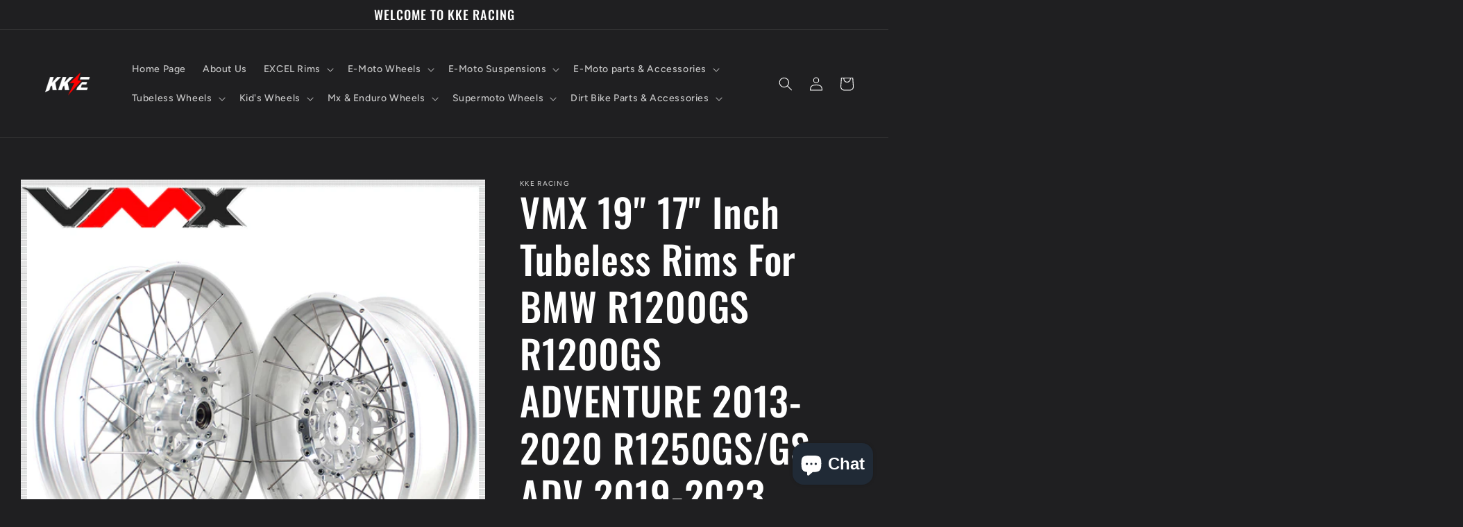

--- FILE ---
content_type: text/html; charset=utf-8
request_url: https://www.kkeracing.com/products/vmw-racing-3-0-4-5-tubeless-wheels-set-for-bmw-r1200gs-r1200gs-adventure-r-1250gs-gs-adv-silver-rims-hubs
body_size: 38949
content:
<!doctype html>
<html class="no-js" lang="en">
  <head>
    <meta charset="utf-8">
    <meta http-equiv="X-UA-Compatible" content="IE=edge">
    <meta name="viewport" content="width=device-width,initial-scale=1">
    <meta name="theme-color" content="">
    <link rel="canonical" href="https://www.kkeracing.com/products/vmw-racing-3-0-4-5-tubeless-wheels-set-for-bmw-r1200gs-r1200gs-adventure-r-1250gs-gs-adv-silver-rims-hubs">
    <link rel="preconnect" href="https://cdn.shopify.com" crossorigin><link rel="preconnect" href="https://fonts.shopifycdn.com" crossorigin><title>
      VMX 19&quot; 17&quot; Inch Tubeless Rims For BMW R1200GS R1200GS ADVENTURE 2013-
 &ndash; KKE Racing</title>

    
      <meta name="description" content="Shipping Time: 1-2 Weeks From China Factory   Feature: 6082T6 ALUMINUM CNC PRODUCED HUB, STRONGER THAN STOCK CASTING HUBS. OEM BMW 1200GS SUPPLIER RIMS OEM BMW FACTORY SPOKES BEARING ASSEMBLED, SPACERS &amp;amp; SEALS PACKAGED WHEELS COMPATIBLE WITH OEM SIZE TIRES, ABS, DISCS AND SPROCKET NONDESTRUCTIVE INSTALLATION   Rim ">
    

    

<meta property="og:site_name" content="KKE Racing">
<meta property="og:url" content="https://www.kkeracing.com/products/vmw-racing-3-0-4-5-tubeless-wheels-set-for-bmw-r1200gs-r1200gs-adventure-r-1250gs-gs-adv-silver-rims-hubs">
<meta property="og:title" content="VMX 19&quot; 17&quot; Inch Tubeless Rims For BMW R1200GS R1200GS ADVENTURE 2013-">
<meta property="og:type" content="product">
<meta property="og:description" content="Shipping Time: 1-2 Weeks From China Factory   Feature: 6082T6 ALUMINUM CNC PRODUCED HUB, STRONGER THAN STOCK CASTING HUBS. OEM BMW 1200GS SUPPLIER RIMS OEM BMW FACTORY SPOKES BEARING ASSEMBLED, SPACERS &amp;amp; SEALS PACKAGED WHEELS COMPATIBLE WITH OEM SIZE TIRES, ABS, DISCS AND SPROCKET NONDESTRUCTIVE INSTALLATION   Rim "><meta property="og:image" content="http://www.kkeracing.com/cdn/shop/products/BMWR1200GSTUBELESSWHEELSRIMS.jpg?v=1594106812">
  <meta property="og:image:secure_url" content="https://www.kkeracing.com/cdn/shop/products/BMWR1200GSTUBELESSWHEELSRIMS.jpg?v=1594106812">
  <meta property="og:image:width" content="2400">
  <meta property="og:image:height" content="2400"><meta property="og:price:amount" content="1,750.00">
  <meta property="og:price:currency" content="USD"><meta name="twitter:card" content="summary_large_image">
<meta name="twitter:title" content="VMX 19&quot; 17&quot; Inch Tubeless Rims For BMW R1200GS R1200GS ADVENTURE 2013-">
<meta name="twitter:description" content="Shipping Time: 1-2 Weeks From China Factory   Feature: 6082T6 ALUMINUM CNC PRODUCED HUB, STRONGER THAN STOCK CASTING HUBS. OEM BMW 1200GS SUPPLIER RIMS OEM BMW FACTORY SPOKES BEARING ASSEMBLED, SPACERS &amp;amp; SEALS PACKAGED WHEELS COMPATIBLE WITH OEM SIZE TIRES, ABS, DISCS AND SPROCKET NONDESTRUCTIVE INSTALLATION   Rim ">


    <script src="//www.kkeracing.com/cdn/shop/t/16/assets/global.js?v=24850326154503943211657173614" defer="defer"></script>
    <script>window.performance && window.performance.mark && window.performance.mark('shopify.content_for_header.start');</script><meta name="google-site-verification" content="m07zQQggIbaOks7gzOVClp0c0QOsmA0HQTdi9toX8Yw">
<meta id="shopify-digital-wallet" name="shopify-digital-wallet" content="/2299035683/digital_wallets/dialog">
<meta name="shopify-checkout-api-token" content="fc2cc161ec2e1b4c49053130609e861e">
<meta id="in-context-paypal-metadata" data-shop-id="2299035683" data-venmo-supported="false" data-environment="production" data-locale="en_US" data-paypal-v4="true" data-currency="USD">
<link rel="alternate" type="application/json+oembed" href="https://www.kkeracing.com/products/vmw-racing-3-0-4-5-tubeless-wheels-set-for-bmw-r1200gs-r1200gs-adventure-r-1250gs-gs-adv-silver-rims-hubs.oembed">
<script async="async" src="/checkouts/internal/preloads.js?locale=en-US"></script>
<link rel="preconnect" href="https://shop.app" crossorigin="anonymous">
<script async="async" src="https://shop.app/checkouts/internal/preloads.js?locale=en-US&shop_id=2299035683" crossorigin="anonymous"></script>
<script id="apple-pay-shop-capabilities" type="application/json">{"shopId":2299035683,"countryCode":"US","currencyCode":"USD","merchantCapabilities":["supports3DS"],"merchantId":"gid:\/\/shopify\/Shop\/2299035683","merchantName":"KKE Racing","requiredBillingContactFields":["postalAddress","email","phone"],"requiredShippingContactFields":["postalAddress","email","phone"],"shippingType":"shipping","supportedNetworks":["visa","masterCard","amex","discover","elo","jcb"],"total":{"type":"pending","label":"KKE Racing","amount":"1.00"},"shopifyPaymentsEnabled":true,"supportsSubscriptions":true}</script>
<script id="shopify-features" type="application/json">{"accessToken":"fc2cc161ec2e1b4c49053130609e861e","betas":["rich-media-storefront-analytics"],"domain":"www.kkeracing.com","predictiveSearch":true,"shopId":2299035683,"locale":"en"}</script>
<script>var Shopify = Shopify || {};
Shopify.shop = "kke-racing.myshopify.com";
Shopify.locale = "en";
Shopify.currency = {"active":"USD","rate":"1.0"};
Shopify.country = "US";
Shopify.theme = {"name":"Ride-20220708","id":124799483948,"schema_name":"Ride","schema_version":"2.0.1","theme_store_id":1500,"role":"main"};
Shopify.theme.handle = "null";
Shopify.theme.style = {"id":null,"handle":null};
Shopify.cdnHost = "www.kkeracing.com/cdn";
Shopify.routes = Shopify.routes || {};
Shopify.routes.root = "/";</script>
<script type="module">!function(o){(o.Shopify=o.Shopify||{}).modules=!0}(window);</script>
<script>!function(o){function n(){var o=[];function n(){o.push(Array.prototype.slice.apply(arguments))}return n.q=o,n}var t=o.Shopify=o.Shopify||{};t.loadFeatures=n(),t.autoloadFeatures=n()}(window);</script>
<script>
  window.ShopifyPay = window.ShopifyPay || {};
  window.ShopifyPay.apiHost = "shop.app\/pay";
  window.ShopifyPay.redirectState = null;
</script>
<script id="shop-js-analytics" type="application/json">{"pageType":"product"}</script>
<script defer="defer" async type="module" src="//www.kkeracing.com/cdn/shopifycloud/shop-js/modules/v2/client.init-shop-cart-sync_BT-GjEfc.en.esm.js"></script>
<script defer="defer" async type="module" src="//www.kkeracing.com/cdn/shopifycloud/shop-js/modules/v2/chunk.common_D58fp_Oc.esm.js"></script>
<script defer="defer" async type="module" src="//www.kkeracing.com/cdn/shopifycloud/shop-js/modules/v2/chunk.modal_xMitdFEc.esm.js"></script>
<script type="module">
  await import("//www.kkeracing.com/cdn/shopifycloud/shop-js/modules/v2/client.init-shop-cart-sync_BT-GjEfc.en.esm.js");
await import("//www.kkeracing.com/cdn/shopifycloud/shop-js/modules/v2/chunk.common_D58fp_Oc.esm.js");
await import("//www.kkeracing.com/cdn/shopifycloud/shop-js/modules/v2/chunk.modal_xMitdFEc.esm.js");

  window.Shopify.SignInWithShop?.initShopCartSync?.({"fedCMEnabled":true,"windoidEnabled":true});

</script>
<script defer="defer" async type="module" src="//www.kkeracing.com/cdn/shopifycloud/shop-js/modules/v2/client.payment-terms_Ci9AEqFq.en.esm.js"></script>
<script defer="defer" async type="module" src="//www.kkeracing.com/cdn/shopifycloud/shop-js/modules/v2/chunk.common_D58fp_Oc.esm.js"></script>
<script defer="defer" async type="module" src="//www.kkeracing.com/cdn/shopifycloud/shop-js/modules/v2/chunk.modal_xMitdFEc.esm.js"></script>
<script type="module">
  await import("//www.kkeracing.com/cdn/shopifycloud/shop-js/modules/v2/client.payment-terms_Ci9AEqFq.en.esm.js");
await import("//www.kkeracing.com/cdn/shopifycloud/shop-js/modules/v2/chunk.common_D58fp_Oc.esm.js");
await import("//www.kkeracing.com/cdn/shopifycloud/shop-js/modules/v2/chunk.modal_xMitdFEc.esm.js");

  
</script>
<script>
  window.Shopify = window.Shopify || {};
  if (!window.Shopify.featureAssets) window.Shopify.featureAssets = {};
  window.Shopify.featureAssets['shop-js'] = {"shop-cart-sync":["modules/v2/client.shop-cart-sync_DZOKe7Ll.en.esm.js","modules/v2/chunk.common_D58fp_Oc.esm.js","modules/v2/chunk.modal_xMitdFEc.esm.js"],"init-fed-cm":["modules/v2/client.init-fed-cm_B6oLuCjv.en.esm.js","modules/v2/chunk.common_D58fp_Oc.esm.js","modules/v2/chunk.modal_xMitdFEc.esm.js"],"shop-cash-offers":["modules/v2/client.shop-cash-offers_D2sdYoxE.en.esm.js","modules/v2/chunk.common_D58fp_Oc.esm.js","modules/v2/chunk.modal_xMitdFEc.esm.js"],"shop-login-button":["modules/v2/client.shop-login-button_QeVjl5Y3.en.esm.js","modules/v2/chunk.common_D58fp_Oc.esm.js","modules/v2/chunk.modal_xMitdFEc.esm.js"],"pay-button":["modules/v2/client.pay-button_DXTOsIq6.en.esm.js","modules/v2/chunk.common_D58fp_Oc.esm.js","modules/v2/chunk.modal_xMitdFEc.esm.js"],"shop-button":["modules/v2/client.shop-button_DQZHx9pm.en.esm.js","modules/v2/chunk.common_D58fp_Oc.esm.js","modules/v2/chunk.modal_xMitdFEc.esm.js"],"avatar":["modules/v2/client.avatar_BTnouDA3.en.esm.js"],"init-windoid":["modules/v2/client.init-windoid_CR1B-cfM.en.esm.js","modules/v2/chunk.common_D58fp_Oc.esm.js","modules/v2/chunk.modal_xMitdFEc.esm.js"],"init-shop-for-new-customer-accounts":["modules/v2/client.init-shop-for-new-customer-accounts_C_vY_xzh.en.esm.js","modules/v2/client.shop-login-button_QeVjl5Y3.en.esm.js","modules/v2/chunk.common_D58fp_Oc.esm.js","modules/v2/chunk.modal_xMitdFEc.esm.js"],"init-shop-email-lookup-coordinator":["modules/v2/client.init-shop-email-lookup-coordinator_BI7n9ZSv.en.esm.js","modules/v2/chunk.common_D58fp_Oc.esm.js","modules/v2/chunk.modal_xMitdFEc.esm.js"],"init-shop-cart-sync":["modules/v2/client.init-shop-cart-sync_BT-GjEfc.en.esm.js","modules/v2/chunk.common_D58fp_Oc.esm.js","modules/v2/chunk.modal_xMitdFEc.esm.js"],"shop-toast-manager":["modules/v2/client.shop-toast-manager_DiYdP3xc.en.esm.js","modules/v2/chunk.common_D58fp_Oc.esm.js","modules/v2/chunk.modal_xMitdFEc.esm.js"],"init-customer-accounts":["modules/v2/client.init-customer-accounts_D9ZNqS-Q.en.esm.js","modules/v2/client.shop-login-button_QeVjl5Y3.en.esm.js","modules/v2/chunk.common_D58fp_Oc.esm.js","modules/v2/chunk.modal_xMitdFEc.esm.js"],"init-customer-accounts-sign-up":["modules/v2/client.init-customer-accounts-sign-up_iGw4briv.en.esm.js","modules/v2/client.shop-login-button_QeVjl5Y3.en.esm.js","modules/v2/chunk.common_D58fp_Oc.esm.js","modules/v2/chunk.modal_xMitdFEc.esm.js"],"shop-follow-button":["modules/v2/client.shop-follow-button_CqMgW2wH.en.esm.js","modules/v2/chunk.common_D58fp_Oc.esm.js","modules/v2/chunk.modal_xMitdFEc.esm.js"],"checkout-modal":["modules/v2/client.checkout-modal_xHeaAweL.en.esm.js","modules/v2/chunk.common_D58fp_Oc.esm.js","modules/v2/chunk.modal_xMitdFEc.esm.js"],"shop-login":["modules/v2/client.shop-login_D91U-Q7h.en.esm.js","modules/v2/chunk.common_D58fp_Oc.esm.js","modules/v2/chunk.modal_xMitdFEc.esm.js"],"lead-capture":["modules/v2/client.lead-capture_BJmE1dJe.en.esm.js","modules/v2/chunk.common_D58fp_Oc.esm.js","modules/v2/chunk.modal_xMitdFEc.esm.js"],"payment-terms":["modules/v2/client.payment-terms_Ci9AEqFq.en.esm.js","modules/v2/chunk.common_D58fp_Oc.esm.js","modules/v2/chunk.modal_xMitdFEc.esm.js"]};
</script>
<script id="__st">var __st={"a":2299035683,"offset":28800,"reqid":"8c61f286-dd8f-4ad1-9f17-ca601ca7c74f-1769254454","pageurl":"www.kkeracing.com\/products\/vmw-racing-3-0-4-5-tubeless-wheels-set-for-bmw-r1200gs-r1200gs-adventure-r-1250gs-gs-adv-silver-rims-hubs","u":"3274c0487175","p":"product","rtyp":"product","rid":5077030010924};</script>
<script>window.ShopifyPaypalV4VisibilityTracking = true;</script>
<script id="captcha-bootstrap">!function(){'use strict';const t='contact',e='account',n='new_comment',o=[[t,t],['blogs',n],['comments',n],[t,'customer']],c=[[e,'customer_login'],[e,'guest_login'],[e,'recover_customer_password'],[e,'create_customer']],r=t=>t.map((([t,e])=>`form[action*='/${t}']:not([data-nocaptcha='true']) input[name='form_type'][value='${e}']`)).join(','),a=t=>()=>t?[...document.querySelectorAll(t)].map((t=>t.form)):[];function s(){const t=[...o],e=r(t);return a(e)}const i='password',u='form_key',d=['recaptcha-v3-token','g-recaptcha-response','h-captcha-response',i],f=()=>{try{return window.sessionStorage}catch{return}},m='__shopify_v',_=t=>t.elements[u];function p(t,e,n=!1){try{const o=window.sessionStorage,c=JSON.parse(o.getItem(e)),{data:r}=function(t){const{data:e,action:n}=t;return t[m]||n?{data:e,action:n}:{data:t,action:n}}(c);for(const[e,n]of Object.entries(r))t.elements[e]&&(t.elements[e].value=n);n&&o.removeItem(e)}catch(o){console.error('form repopulation failed',{error:o})}}const l='form_type',E='cptcha';function T(t){t.dataset[E]=!0}const w=window,h=w.document,L='Shopify',v='ce_forms',y='captcha';let A=!1;((t,e)=>{const n=(g='f06e6c50-85a8-45c8-87d0-21a2b65856fe',I='https://cdn.shopify.com/shopifycloud/storefront-forms-hcaptcha/ce_storefront_forms_captcha_hcaptcha.v1.5.2.iife.js',D={infoText:'Protected by hCaptcha',privacyText:'Privacy',termsText:'Terms'},(t,e,n)=>{const o=w[L][v],c=o.bindForm;if(c)return c(t,g,e,D).then(n);var r;o.q.push([[t,g,e,D],n]),r=I,A||(h.body.append(Object.assign(h.createElement('script'),{id:'captcha-provider',async:!0,src:r})),A=!0)});var g,I,D;w[L]=w[L]||{},w[L][v]=w[L][v]||{},w[L][v].q=[],w[L][y]=w[L][y]||{},w[L][y].protect=function(t,e){n(t,void 0,e),T(t)},Object.freeze(w[L][y]),function(t,e,n,w,h,L){const[v,y,A,g]=function(t,e,n){const i=e?o:[],u=t?c:[],d=[...i,...u],f=r(d),m=r(i),_=r(d.filter((([t,e])=>n.includes(e))));return[a(f),a(m),a(_),s()]}(w,h,L),I=t=>{const e=t.target;return e instanceof HTMLFormElement?e:e&&e.form},D=t=>v().includes(t);t.addEventListener('submit',(t=>{const e=I(t);if(!e)return;const n=D(e)&&!e.dataset.hcaptchaBound&&!e.dataset.recaptchaBound,o=_(e),c=g().includes(e)&&(!o||!o.value);(n||c)&&t.preventDefault(),c&&!n&&(function(t){try{if(!f())return;!function(t){const e=f();if(!e)return;const n=_(t);if(!n)return;const o=n.value;o&&e.removeItem(o)}(t);const e=Array.from(Array(32),(()=>Math.random().toString(36)[2])).join('');!function(t,e){_(t)||t.append(Object.assign(document.createElement('input'),{type:'hidden',name:u})),t.elements[u].value=e}(t,e),function(t,e){const n=f();if(!n)return;const o=[...t.querySelectorAll(`input[type='${i}']`)].map((({name:t})=>t)),c=[...d,...o],r={};for(const[a,s]of new FormData(t).entries())c.includes(a)||(r[a]=s);n.setItem(e,JSON.stringify({[m]:1,action:t.action,data:r}))}(t,e)}catch(e){console.error('failed to persist form',e)}}(e),e.submit())}));const S=(t,e)=>{t&&!t.dataset[E]&&(n(t,e.some((e=>e===t))),T(t))};for(const o of['focusin','change'])t.addEventListener(o,(t=>{const e=I(t);D(e)&&S(e,y())}));const B=e.get('form_key'),M=e.get(l),P=B&&M;t.addEventListener('DOMContentLoaded',(()=>{const t=y();if(P)for(const e of t)e.elements[l].value===M&&p(e,B);[...new Set([...A(),...v().filter((t=>'true'===t.dataset.shopifyCaptcha))])].forEach((e=>S(e,t)))}))}(h,new URLSearchParams(w.location.search),n,t,e,['guest_login'])})(!0,!0)}();</script>
<script integrity="sha256-4kQ18oKyAcykRKYeNunJcIwy7WH5gtpwJnB7kiuLZ1E=" data-source-attribution="shopify.loadfeatures" defer="defer" src="//www.kkeracing.com/cdn/shopifycloud/storefront/assets/storefront/load_feature-a0a9edcb.js" crossorigin="anonymous"></script>
<script crossorigin="anonymous" defer="defer" src="//www.kkeracing.com/cdn/shopifycloud/storefront/assets/shopify_pay/storefront-65b4c6d7.js?v=20250812"></script>
<script data-source-attribution="shopify.dynamic_checkout.dynamic.init">var Shopify=Shopify||{};Shopify.PaymentButton=Shopify.PaymentButton||{isStorefrontPortableWallets:!0,init:function(){window.Shopify.PaymentButton.init=function(){};var t=document.createElement("script");t.src="https://www.kkeracing.com/cdn/shopifycloud/portable-wallets/latest/portable-wallets.en.js",t.type="module",document.head.appendChild(t)}};
</script>
<script data-source-attribution="shopify.dynamic_checkout.buyer_consent">
  function portableWalletsHideBuyerConsent(e){var t=document.getElementById("shopify-buyer-consent"),n=document.getElementById("shopify-subscription-policy-button");t&&n&&(t.classList.add("hidden"),t.setAttribute("aria-hidden","true"),n.removeEventListener("click",e))}function portableWalletsShowBuyerConsent(e){var t=document.getElementById("shopify-buyer-consent"),n=document.getElementById("shopify-subscription-policy-button");t&&n&&(t.classList.remove("hidden"),t.removeAttribute("aria-hidden"),n.addEventListener("click",e))}window.Shopify?.PaymentButton&&(window.Shopify.PaymentButton.hideBuyerConsent=portableWalletsHideBuyerConsent,window.Shopify.PaymentButton.showBuyerConsent=portableWalletsShowBuyerConsent);
</script>
<script>
  function portableWalletsCleanup(e){e&&e.src&&console.error("Failed to load portable wallets script "+e.src);var t=document.querySelectorAll("shopify-accelerated-checkout .shopify-payment-button__skeleton, shopify-accelerated-checkout-cart .wallet-cart-button__skeleton"),e=document.getElementById("shopify-buyer-consent");for(let e=0;e<t.length;e++)t[e].remove();e&&e.remove()}function portableWalletsNotLoadedAsModule(e){e instanceof ErrorEvent&&"string"==typeof e.message&&e.message.includes("import.meta")&&"string"==typeof e.filename&&e.filename.includes("portable-wallets")&&(window.removeEventListener("error",portableWalletsNotLoadedAsModule),window.Shopify.PaymentButton.failedToLoad=e,"loading"===document.readyState?document.addEventListener("DOMContentLoaded",window.Shopify.PaymentButton.init):window.Shopify.PaymentButton.init())}window.addEventListener("error",portableWalletsNotLoadedAsModule);
</script>

<script type="module" src="https://www.kkeracing.com/cdn/shopifycloud/portable-wallets/latest/portable-wallets.en.js" onError="portableWalletsCleanup(this)" crossorigin="anonymous"></script>
<script nomodule>
  document.addEventListener("DOMContentLoaded", portableWalletsCleanup);
</script>

<link id="shopify-accelerated-checkout-styles" rel="stylesheet" media="screen" href="https://www.kkeracing.com/cdn/shopifycloud/portable-wallets/latest/accelerated-checkout-backwards-compat.css" crossorigin="anonymous">
<style id="shopify-accelerated-checkout-cart">
        #shopify-buyer-consent {
  margin-top: 1em;
  display: inline-block;
  width: 100%;
}

#shopify-buyer-consent.hidden {
  display: none;
}

#shopify-subscription-policy-button {
  background: none;
  border: none;
  padding: 0;
  text-decoration: underline;
  font-size: inherit;
  cursor: pointer;
}

#shopify-subscription-policy-button::before {
  box-shadow: none;
}

      </style>
<script id="sections-script" data-sections="product-recommendations,header,footer" defer="defer" src="//www.kkeracing.com/cdn/shop/t/16/compiled_assets/scripts.js?v=5173"></script>
<script>window.performance && window.performance.mark && window.performance.mark('shopify.content_for_header.end');</script>


    <style data-shopify>
      @font-face {
  font-family: Figtree;
  font-weight: 500;
  font-style: normal;
  font-display: swap;
  src: url("//www.kkeracing.com/cdn/fonts/figtree/figtree_n5.3b6b7df38aa5986536945796e1f947445832047c.woff2") format("woff2"),
       url("//www.kkeracing.com/cdn/fonts/figtree/figtree_n5.f26bf6dcae278b0ed902605f6605fa3338e81dab.woff") format("woff");
}

      @font-face {
  font-family: Figtree;
  font-weight: 700;
  font-style: normal;
  font-display: swap;
  src: url("//www.kkeracing.com/cdn/fonts/figtree/figtree_n7.2fd9bfe01586148e644724096c9d75e8c7a90e55.woff2") format("woff2"),
       url("//www.kkeracing.com/cdn/fonts/figtree/figtree_n7.ea05de92d862f9594794ab281c4c3a67501ef5fc.woff") format("woff");
}

      @font-face {
  font-family: Figtree;
  font-weight: 500;
  font-style: italic;
  font-display: swap;
  src: url("//www.kkeracing.com/cdn/fonts/figtree/figtree_i5.969396f679a62854cf82dbf67acc5721e41351f0.woff2") format("woff2"),
       url("//www.kkeracing.com/cdn/fonts/figtree/figtree_i5.93bc1cad6c73ca9815f9777c49176dfc9d2890dd.woff") format("woff");
}

      @font-face {
  font-family: Figtree;
  font-weight: 700;
  font-style: italic;
  font-display: swap;
  src: url("//www.kkeracing.com/cdn/fonts/figtree/figtree_i7.06add7096a6f2ab742e09ec7e498115904eda1fe.woff2") format("woff2"),
       url("//www.kkeracing.com/cdn/fonts/figtree/figtree_i7.ee584b5fcaccdbb5518c0228158941f8df81b101.woff") format("woff");
}

      @font-face {
  font-family: Oswald;
  font-weight: 500;
  font-style: normal;
  font-display: swap;
  src: url("//www.kkeracing.com/cdn/fonts/oswald/oswald_n5.8ad4910bfdb43e150746ef7aa67f3553e3abe8e2.woff2") format("woff2"),
       url("//www.kkeracing.com/cdn/fonts/oswald/oswald_n5.93ee52108163c48c91111cf33b0a57021467b66e.woff") format("woff");
}


      :root {
        --font-body-family: Figtree, sans-serif;
        --font-body-style: normal;
        --font-body-weight: 500;
        --font-body-weight-bold: 800;

        --font-heading-family: Oswald, sans-serif;
        --font-heading-style: normal;
        --font-heading-weight: 500;

        --font-body-scale: 1.0;
        --font-heading-scale: 1.4;

        --color-base-text: 255, 255, 255;
        --color-shadow: 255, 255, 255;
        --color-base-background-1: 31, 31, 33;
        --color-base-background-2: 31, 31, 33;
        --color-base-solid-button-labels: 31, 31, 33;
        --color-base-outline-button-labels: 227, 252, 2;
        --color-base-accent-1: 227, 252, 2;
        --color-base-accent-2: 255, 255, 255;
        --payment-terms-background-color: #1f1f21;

        --gradient-base-background-1: #1f1f21;
        --gradient-base-background-2: #1f1f21;
        --gradient-base-accent-1: #e3fc02;
        --gradient-base-accent-2: #ffffff;

        --media-padding: px;
        --media-border-opacity: 0.1;
        --media-border-width: 0px;
        --media-radius: 0px;
        --media-shadow-opacity: 0.0;
        --media-shadow-horizontal-offset: 0px;
        --media-shadow-vertical-offset: -16px;
        --media-shadow-blur-radius: 5px;
        --media-shadow-visible: 0;

        --page-width: 160rem;
        --page-width-margin: 0rem;

        --card-image-padding: 0.0rem;
        --card-corner-radius: 0.0rem;
        --card-text-alignment: left;
        --card-border-width: 0.0rem;
        --card-border-opacity: 0.1;
        --card-shadow-opacity: 0.0;
        --card-shadow-visible: 0;
        --card-shadow-horizontal-offset: 0.0rem;
        --card-shadow-vertical-offset: 0.4rem;
        --card-shadow-blur-radius: 0.5rem;

        --badge-corner-radius: 4.0rem;

        --popup-border-width: 1px;
        --popup-border-opacity: 0.1;
        --popup-corner-radius: 0px;
        --popup-shadow-opacity: 0.0;
        --popup-shadow-horizontal-offset: 0px;
        --popup-shadow-vertical-offset: 4px;
        --popup-shadow-blur-radius: 5px;

        --drawer-border-width: 1px;
        --drawer-border-opacity: 0.1;
        --drawer-shadow-opacity: 0.0;
        --drawer-shadow-horizontal-offset: 0px;
        --drawer-shadow-vertical-offset: 4px;
        --drawer-shadow-blur-radius: 5px;

        --spacing-sections-desktop: 52px;
        --spacing-sections-mobile: 36px;

        --grid-desktop-vertical-spacing: 40px;
        --grid-desktop-horizontal-spacing: 40px;
        --grid-mobile-vertical-spacing: 20px;
        --grid-mobile-horizontal-spacing: 20px;

        --text-boxes-border-opacity: 0.1;
        --text-boxes-border-width: 0px;
        --text-boxes-radius: 0px;
        --text-boxes-shadow-opacity: 0.0;
        --text-boxes-shadow-visible: 0;
        --text-boxes-shadow-horizontal-offset: 0px;
        --text-boxes-shadow-vertical-offset: 4px;
        --text-boxes-shadow-blur-radius: 5px;

        --buttons-radius: 0px;
        --buttons-radius-outset: 0px;
        --buttons-border-width: 1px;
        --buttons-border-opacity: 1.0;
        --buttons-shadow-opacity: 0.0;
        --buttons-shadow-visible: 0;
        --buttons-shadow-horizontal-offset: 0px;
        --buttons-shadow-vertical-offset: 4px;
        --buttons-shadow-blur-radius: 5px;
        --buttons-border-offset: 0px;

        --inputs-radius: 0px;
        --inputs-border-width: 1px;
        --inputs-border-opacity: 0.55;
        --inputs-shadow-opacity: 0.0;
        --inputs-shadow-horizontal-offset: 0px;
        --inputs-margin-offset: 0px;
        --inputs-shadow-vertical-offset: 2px;
        --inputs-shadow-blur-radius: 5px;
        --inputs-radius-outset: 0px;

        --variant-pills-radius: 40px;
        --variant-pills-border-width: 1px;
        --variant-pills-border-opacity: 0.55;
        --variant-pills-shadow-opacity: 0.0;
        --variant-pills-shadow-horizontal-offset: 0px;
        --variant-pills-shadow-vertical-offset: 4px;
        --variant-pills-shadow-blur-radius: 5px;
      }

      *,
      *::before,
      *::after {
        box-sizing: inherit;
      }

      html {
        box-sizing: border-box;
        font-size: calc(var(--font-body-scale) * 62.5%);
        height: 100%;
      }

      body {
        display: grid;
        grid-template-rows: auto auto 1fr auto;
        grid-template-columns: 100%;
        min-height: 100%;
        margin: 0;
        font-size: 1.5rem;
        letter-spacing: 0.06rem;
        line-height: calc(1 + 0.8 / var(--font-body-scale));
        font-family: var(--font-body-family);
        font-style: var(--font-body-style);
        font-weight: var(--font-body-weight);
      }

      @media screen and (min-width: 750px) {
        body {
          font-size: 1.6rem;
        }
      }
    </style>

    <link href="//www.kkeracing.com/cdn/shop/t/16/assets/base.css?v=19666067365360246481657173615" rel="stylesheet" type="text/css" media="all" />
<link rel="preload" as="font" href="//www.kkeracing.com/cdn/fonts/figtree/figtree_n5.3b6b7df38aa5986536945796e1f947445832047c.woff2" type="font/woff2" crossorigin><link rel="preload" as="font" href="//www.kkeracing.com/cdn/fonts/oswald/oswald_n5.8ad4910bfdb43e150746ef7aa67f3553e3abe8e2.woff2" type="font/woff2" crossorigin><link rel="stylesheet" href="//www.kkeracing.com/cdn/shop/t/16/assets/component-predictive-search.css?v=165644661289088488651657173614" media="print" onload="this.media='all'"><script>document.documentElement.className = document.documentElement.className.replace('no-js', 'js');
    if (Shopify.designMode) {
      document.documentElement.classList.add('shopify-design-mode');
    }
    </script>
  <script src="https://cdn.shopify.com/extensions/e8878072-2f6b-4e89-8082-94b04320908d/inbox-1254/assets/inbox-chat-loader.js" type="text/javascript" defer="defer"></script>
<link href="https://monorail-edge.shopifysvc.com" rel="dns-prefetch">
<script>(function(){if ("sendBeacon" in navigator && "performance" in window) {try {var session_token_from_headers = performance.getEntriesByType('navigation')[0].serverTiming.find(x => x.name == '_s').description;} catch {var session_token_from_headers = undefined;}var session_cookie_matches = document.cookie.match(/_shopify_s=([^;]*)/);var session_token_from_cookie = session_cookie_matches && session_cookie_matches.length === 2 ? session_cookie_matches[1] : "";var session_token = session_token_from_headers || session_token_from_cookie || "";function handle_abandonment_event(e) {var entries = performance.getEntries().filter(function(entry) {return /monorail-edge.shopifysvc.com/.test(entry.name);});if (!window.abandonment_tracked && entries.length === 0) {window.abandonment_tracked = true;var currentMs = Date.now();var navigation_start = performance.timing.navigationStart;var payload = {shop_id: 2299035683,url: window.location.href,navigation_start,duration: currentMs - navigation_start,session_token,page_type: "product"};window.navigator.sendBeacon("https://monorail-edge.shopifysvc.com/v1/produce", JSON.stringify({schema_id: "online_store_buyer_site_abandonment/1.1",payload: payload,metadata: {event_created_at_ms: currentMs,event_sent_at_ms: currentMs}}));}}window.addEventListener('pagehide', handle_abandonment_event);}}());</script>
<script id="web-pixels-manager-setup">(function e(e,d,r,n,o){if(void 0===o&&(o={}),!Boolean(null===(a=null===(i=window.Shopify)||void 0===i?void 0:i.analytics)||void 0===a?void 0:a.replayQueue)){var i,a;window.Shopify=window.Shopify||{};var t=window.Shopify;t.analytics=t.analytics||{};var s=t.analytics;s.replayQueue=[],s.publish=function(e,d,r){return s.replayQueue.push([e,d,r]),!0};try{self.performance.mark("wpm:start")}catch(e){}var l=function(){var e={modern:/Edge?\/(1{2}[4-9]|1[2-9]\d|[2-9]\d{2}|\d{4,})\.\d+(\.\d+|)|Firefox\/(1{2}[4-9]|1[2-9]\d|[2-9]\d{2}|\d{4,})\.\d+(\.\d+|)|Chrom(ium|e)\/(9{2}|\d{3,})\.\d+(\.\d+|)|(Maci|X1{2}).+ Version\/(15\.\d+|(1[6-9]|[2-9]\d|\d{3,})\.\d+)([,.]\d+|)( \(\w+\)|)( Mobile\/\w+|) Safari\/|Chrome.+OPR\/(9{2}|\d{3,})\.\d+\.\d+|(CPU[ +]OS|iPhone[ +]OS|CPU[ +]iPhone|CPU IPhone OS|CPU iPad OS)[ +]+(15[._]\d+|(1[6-9]|[2-9]\d|\d{3,})[._]\d+)([._]\d+|)|Android:?[ /-](13[3-9]|1[4-9]\d|[2-9]\d{2}|\d{4,})(\.\d+|)(\.\d+|)|Android.+Firefox\/(13[5-9]|1[4-9]\d|[2-9]\d{2}|\d{4,})\.\d+(\.\d+|)|Android.+Chrom(ium|e)\/(13[3-9]|1[4-9]\d|[2-9]\d{2}|\d{4,})\.\d+(\.\d+|)|SamsungBrowser\/([2-9]\d|\d{3,})\.\d+/,legacy:/Edge?\/(1[6-9]|[2-9]\d|\d{3,})\.\d+(\.\d+|)|Firefox\/(5[4-9]|[6-9]\d|\d{3,})\.\d+(\.\d+|)|Chrom(ium|e)\/(5[1-9]|[6-9]\d|\d{3,})\.\d+(\.\d+|)([\d.]+$|.*Safari\/(?![\d.]+ Edge\/[\d.]+$))|(Maci|X1{2}).+ Version\/(10\.\d+|(1[1-9]|[2-9]\d|\d{3,})\.\d+)([,.]\d+|)( \(\w+\)|)( Mobile\/\w+|) Safari\/|Chrome.+OPR\/(3[89]|[4-9]\d|\d{3,})\.\d+\.\d+|(CPU[ +]OS|iPhone[ +]OS|CPU[ +]iPhone|CPU IPhone OS|CPU iPad OS)[ +]+(10[._]\d+|(1[1-9]|[2-9]\d|\d{3,})[._]\d+)([._]\d+|)|Android:?[ /-](13[3-9]|1[4-9]\d|[2-9]\d{2}|\d{4,})(\.\d+|)(\.\d+|)|Mobile Safari.+OPR\/([89]\d|\d{3,})\.\d+\.\d+|Android.+Firefox\/(13[5-9]|1[4-9]\d|[2-9]\d{2}|\d{4,})\.\d+(\.\d+|)|Android.+Chrom(ium|e)\/(13[3-9]|1[4-9]\d|[2-9]\d{2}|\d{4,})\.\d+(\.\d+|)|Android.+(UC? ?Browser|UCWEB|U3)[ /]?(15\.([5-9]|\d{2,})|(1[6-9]|[2-9]\d|\d{3,})\.\d+)\.\d+|SamsungBrowser\/(5\.\d+|([6-9]|\d{2,})\.\d+)|Android.+MQ{2}Browser\/(14(\.(9|\d{2,})|)|(1[5-9]|[2-9]\d|\d{3,})(\.\d+|))(\.\d+|)|K[Aa][Ii]OS\/(3\.\d+|([4-9]|\d{2,})\.\d+)(\.\d+|)/},d=e.modern,r=e.legacy,n=navigator.userAgent;return n.match(d)?"modern":n.match(r)?"legacy":"unknown"}(),u="modern"===l?"modern":"legacy",c=(null!=n?n:{modern:"",legacy:""})[u],f=function(e){return[e.baseUrl,"/wpm","/b",e.hashVersion,"modern"===e.buildTarget?"m":"l",".js"].join("")}({baseUrl:d,hashVersion:r,buildTarget:u}),m=function(e){var d=e.version,r=e.bundleTarget,n=e.surface,o=e.pageUrl,i=e.monorailEndpoint;return{emit:function(e){var a=e.status,t=e.errorMsg,s=(new Date).getTime(),l=JSON.stringify({metadata:{event_sent_at_ms:s},events:[{schema_id:"web_pixels_manager_load/3.1",payload:{version:d,bundle_target:r,page_url:o,status:a,surface:n,error_msg:t},metadata:{event_created_at_ms:s}}]});if(!i)return console&&console.warn&&console.warn("[Web Pixels Manager] No Monorail endpoint provided, skipping logging."),!1;try{return self.navigator.sendBeacon.bind(self.navigator)(i,l)}catch(e){}var u=new XMLHttpRequest;try{return u.open("POST",i,!0),u.setRequestHeader("Content-Type","text/plain"),u.send(l),!0}catch(e){return console&&console.warn&&console.warn("[Web Pixels Manager] Got an unhandled error while logging to Monorail."),!1}}}}({version:r,bundleTarget:l,surface:e.surface,pageUrl:self.location.href,monorailEndpoint:e.monorailEndpoint});try{o.browserTarget=l,function(e){var d=e.src,r=e.async,n=void 0===r||r,o=e.onload,i=e.onerror,a=e.sri,t=e.scriptDataAttributes,s=void 0===t?{}:t,l=document.createElement("script"),u=document.querySelector("head"),c=document.querySelector("body");if(l.async=n,l.src=d,a&&(l.integrity=a,l.crossOrigin="anonymous"),s)for(var f in s)if(Object.prototype.hasOwnProperty.call(s,f))try{l.dataset[f]=s[f]}catch(e){}if(o&&l.addEventListener("load",o),i&&l.addEventListener("error",i),u)u.appendChild(l);else{if(!c)throw new Error("Did not find a head or body element to append the script");c.appendChild(l)}}({src:f,async:!0,onload:function(){if(!function(){var e,d;return Boolean(null===(d=null===(e=window.Shopify)||void 0===e?void 0:e.analytics)||void 0===d?void 0:d.initialized)}()){var d=window.webPixelsManager.init(e)||void 0;if(d){var r=window.Shopify.analytics;r.replayQueue.forEach((function(e){var r=e[0],n=e[1],o=e[2];d.publishCustomEvent(r,n,o)})),r.replayQueue=[],r.publish=d.publishCustomEvent,r.visitor=d.visitor,r.initialized=!0}}},onerror:function(){return m.emit({status:"failed",errorMsg:"".concat(f," has failed to load")})},sri:function(e){var d=/^sha384-[A-Za-z0-9+/=]+$/;return"string"==typeof e&&d.test(e)}(c)?c:"",scriptDataAttributes:o}),m.emit({status:"loading"})}catch(e){m.emit({status:"failed",errorMsg:(null==e?void 0:e.message)||"Unknown error"})}}})({shopId: 2299035683,storefrontBaseUrl: "https://www.kkeracing.com",extensionsBaseUrl: "https://extensions.shopifycdn.com/cdn/shopifycloud/web-pixels-manager",monorailEndpoint: "https://monorail-edge.shopifysvc.com/unstable/produce_batch",surface: "storefront-renderer",enabledBetaFlags: ["2dca8a86"],webPixelsConfigList: [{"id":"183238700","configuration":"{\"pixel_id\":\"434868447746926\",\"pixel_type\":\"facebook_pixel\",\"metaapp_system_user_token\":\"-\"}","eventPayloadVersion":"v1","runtimeContext":"OPEN","scriptVersion":"ca16bc87fe92b6042fbaa3acc2fbdaa6","type":"APP","apiClientId":2329312,"privacyPurposes":["ANALYTICS","MARKETING","SALE_OF_DATA"],"dataSharingAdjustments":{"protectedCustomerApprovalScopes":["read_customer_address","read_customer_email","read_customer_name","read_customer_personal_data","read_customer_phone"]}},{"id":"shopify-app-pixel","configuration":"{}","eventPayloadVersion":"v1","runtimeContext":"STRICT","scriptVersion":"0450","apiClientId":"shopify-pixel","type":"APP","privacyPurposes":["ANALYTICS","MARKETING"]},{"id":"shopify-custom-pixel","eventPayloadVersion":"v1","runtimeContext":"LAX","scriptVersion":"0450","apiClientId":"shopify-pixel","type":"CUSTOM","privacyPurposes":["ANALYTICS","MARKETING"]}],isMerchantRequest: false,initData: {"shop":{"name":"KKE Racing","paymentSettings":{"currencyCode":"USD"},"myshopifyDomain":"kke-racing.myshopify.com","countryCode":"US","storefrontUrl":"https:\/\/www.kkeracing.com"},"customer":null,"cart":null,"checkout":null,"productVariants":[{"price":{"amount":1750.0,"currencyCode":"USD"},"product":{"title":"VMX 19\" 17\" Inch Tubeless Rims For BMW R1200GS R1200GS ADVENTURE 2013-2020 R1250GS\/GS ADV 2019-2023","vendor":"KKE Racing","id":"5077030010924","untranslatedTitle":"VMX 19\" 17\" Inch Tubeless Rims For BMW R1200GS R1200GS ADVENTURE 2013-2020 R1250GS\/GS ADV 2019-2023","url":"\/products\/vmw-racing-3-0-4-5-tubeless-wheels-set-for-bmw-r1200gs-r1200gs-adventure-r-1250gs-gs-adv-silver-rims-hubs","type":"BMW TUBELESS WHEELS"},"id":"33746696929324","image":{"src":"\/\/www.kkeracing.com\/cdn\/shop\/products\/BMWR1200GSTUBELESSWHEELSRIMS.jpg?v=1594106812"},"sku":"TW-R1200-00","title":"Default Title","untranslatedTitle":"Default Title"}],"purchasingCompany":null},},"https://www.kkeracing.com/cdn","fcfee988w5aeb613cpc8e4bc33m6693e112",{"modern":"","legacy":""},{"shopId":"2299035683","storefrontBaseUrl":"https:\/\/www.kkeracing.com","extensionBaseUrl":"https:\/\/extensions.shopifycdn.com\/cdn\/shopifycloud\/web-pixels-manager","surface":"storefront-renderer","enabledBetaFlags":"[\"2dca8a86\"]","isMerchantRequest":"false","hashVersion":"fcfee988w5aeb613cpc8e4bc33m6693e112","publish":"custom","events":"[[\"page_viewed\",{}],[\"product_viewed\",{\"productVariant\":{\"price\":{\"amount\":1750.0,\"currencyCode\":\"USD\"},\"product\":{\"title\":\"VMX 19\\\" 17\\\" Inch Tubeless Rims For BMW R1200GS R1200GS ADVENTURE 2013-2020 R1250GS\/GS ADV 2019-2023\",\"vendor\":\"KKE Racing\",\"id\":\"5077030010924\",\"untranslatedTitle\":\"VMX 19\\\" 17\\\" Inch Tubeless Rims For BMW R1200GS R1200GS ADVENTURE 2013-2020 R1250GS\/GS ADV 2019-2023\",\"url\":\"\/products\/vmw-racing-3-0-4-5-tubeless-wheels-set-for-bmw-r1200gs-r1200gs-adventure-r-1250gs-gs-adv-silver-rims-hubs\",\"type\":\"BMW TUBELESS WHEELS\"},\"id\":\"33746696929324\",\"image\":{\"src\":\"\/\/www.kkeracing.com\/cdn\/shop\/products\/BMWR1200GSTUBELESSWHEELSRIMS.jpg?v=1594106812\"},\"sku\":\"TW-R1200-00\",\"title\":\"Default Title\",\"untranslatedTitle\":\"Default Title\"}}]]"});</script><script>
  window.ShopifyAnalytics = window.ShopifyAnalytics || {};
  window.ShopifyAnalytics.meta = window.ShopifyAnalytics.meta || {};
  window.ShopifyAnalytics.meta.currency = 'USD';
  var meta = {"product":{"id":5077030010924,"gid":"gid:\/\/shopify\/Product\/5077030010924","vendor":"KKE Racing","type":"BMW TUBELESS WHEELS","handle":"vmw-racing-3-0-4-5-tubeless-wheels-set-for-bmw-r1200gs-r1200gs-adventure-r-1250gs-gs-adv-silver-rims-hubs","variants":[{"id":33746696929324,"price":175000,"name":"VMX 19\" 17\" Inch Tubeless Rims For BMW R1200GS R1200GS ADVENTURE 2013-2020 R1250GS\/GS ADV 2019-2023","public_title":null,"sku":"TW-R1200-00"}],"remote":false},"page":{"pageType":"product","resourceType":"product","resourceId":5077030010924,"requestId":"8c61f286-dd8f-4ad1-9f17-ca601ca7c74f-1769254454"}};
  for (var attr in meta) {
    window.ShopifyAnalytics.meta[attr] = meta[attr];
  }
</script>
<script class="analytics">
  (function () {
    var customDocumentWrite = function(content) {
      var jquery = null;

      if (window.jQuery) {
        jquery = window.jQuery;
      } else if (window.Checkout && window.Checkout.$) {
        jquery = window.Checkout.$;
      }

      if (jquery) {
        jquery('body').append(content);
      }
    };

    var hasLoggedConversion = function(token) {
      if (token) {
        return document.cookie.indexOf('loggedConversion=' + token) !== -1;
      }
      return false;
    }

    var setCookieIfConversion = function(token) {
      if (token) {
        var twoMonthsFromNow = new Date(Date.now());
        twoMonthsFromNow.setMonth(twoMonthsFromNow.getMonth() + 2);

        document.cookie = 'loggedConversion=' + token + '; expires=' + twoMonthsFromNow;
      }
    }

    var trekkie = window.ShopifyAnalytics.lib = window.trekkie = window.trekkie || [];
    if (trekkie.integrations) {
      return;
    }
    trekkie.methods = [
      'identify',
      'page',
      'ready',
      'track',
      'trackForm',
      'trackLink'
    ];
    trekkie.factory = function(method) {
      return function() {
        var args = Array.prototype.slice.call(arguments);
        args.unshift(method);
        trekkie.push(args);
        return trekkie;
      };
    };
    for (var i = 0; i < trekkie.methods.length; i++) {
      var key = trekkie.methods[i];
      trekkie[key] = trekkie.factory(key);
    }
    trekkie.load = function(config) {
      trekkie.config = config || {};
      trekkie.config.initialDocumentCookie = document.cookie;
      var first = document.getElementsByTagName('script')[0];
      var script = document.createElement('script');
      script.type = 'text/javascript';
      script.onerror = function(e) {
        var scriptFallback = document.createElement('script');
        scriptFallback.type = 'text/javascript';
        scriptFallback.onerror = function(error) {
                var Monorail = {
      produce: function produce(monorailDomain, schemaId, payload) {
        var currentMs = new Date().getTime();
        var event = {
          schema_id: schemaId,
          payload: payload,
          metadata: {
            event_created_at_ms: currentMs,
            event_sent_at_ms: currentMs
          }
        };
        return Monorail.sendRequest("https://" + monorailDomain + "/v1/produce", JSON.stringify(event));
      },
      sendRequest: function sendRequest(endpointUrl, payload) {
        // Try the sendBeacon API
        if (window && window.navigator && typeof window.navigator.sendBeacon === 'function' && typeof window.Blob === 'function' && !Monorail.isIos12()) {
          var blobData = new window.Blob([payload], {
            type: 'text/plain'
          });

          if (window.navigator.sendBeacon(endpointUrl, blobData)) {
            return true;
          } // sendBeacon was not successful

        } // XHR beacon

        var xhr = new XMLHttpRequest();

        try {
          xhr.open('POST', endpointUrl);
          xhr.setRequestHeader('Content-Type', 'text/plain');
          xhr.send(payload);
        } catch (e) {
          console.log(e);
        }

        return false;
      },
      isIos12: function isIos12() {
        return window.navigator.userAgent.lastIndexOf('iPhone; CPU iPhone OS 12_') !== -1 || window.navigator.userAgent.lastIndexOf('iPad; CPU OS 12_') !== -1;
      }
    };
    Monorail.produce('monorail-edge.shopifysvc.com',
      'trekkie_storefront_load_errors/1.1',
      {shop_id: 2299035683,
      theme_id: 124799483948,
      app_name: "storefront",
      context_url: window.location.href,
      source_url: "//www.kkeracing.com/cdn/s/trekkie.storefront.8d95595f799fbf7e1d32231b9a28fd43b70c67d3.min.js"});

        };
        scriptFallback.async = true;
        scriptFallback.src = '//www.kkeracing.com/cdn/s/trekkie.storefront.8d95595f799fbf7e1d32231b9a28fd43b70c67d3.min.js';
        first.parentNode.insertBefore(scriptFallback, first);
      };
      script.async = true;
      script.src = '//www.kkeracing.com/cdn/s/trekkie.storefront.8d95595f799fbf7e1d32231b9a28fd43b70c67d3.min.js';
      first.parentNode.insertBefore(script, first);
    };
    trekkie.load(
      {"Trekkie":{"appName":"storefront","development":false,"defaultAttributes":{"shopId":2299035683,"isMerchantRequest":null,"themeId":124799483948,"themeCityHash":"8835580766480886114","contentLanguage":"en","currency":"USD","eventMetadataId":"77b526e3-8a21-4e10-a5ce-29767fa8eacb"},"isServerSideCookieWritingEnabled":true,"monorailRegion":"shop_domain","enabledBetaFlags":["65f19447"]},"Session Attribution":{},"S2S":{"facebookCapiEnabled":true,"source":"trekkie-storefront-renderer","apiClientId":580111}}
    );

    var loaded = false;
    trekkie.ready(function() {
      if (loaded) return;
      loaded = true;

      window.ShopifyAnalytics.lib = window.trekkie;

      var originalDocumentWrite = document.write;
      document.write = customDocumentWrite;
      try { window.ShopifyAnalytics.merchantGoogleAnalytics.call(this); } catch(error) {};
      document.write = originalDocumentWrite;

      window.ShopifyAnalytics.lib.page(null,{"pageType":"product","resourceType":"product","resourceId":5077030010924,"requestId":"8c61f286-dd8f-4ad1-9f17-ca601ca7c74f-1769254454","shopifyEmitted":true});

      var match = window.location.pathname.match(/checkouts\/(.+)\/(thank_you|post_purchase)/)
      var token = match? match[1]: undefined;
      if (!hasLoggedConversion(token)) {
        setCookieIfConversion(token);
        window.ShopifyAnalytics.lib.track("Viewed Product",{"currency":"USD","variantId":33746696929324,"productId":5077030010924,"productGid":"gid:\/\/shopify\/Product\/5077030010924","name":"VMX 19\" 17\" Inch Tubeless Rims For BMW R1200GS R1200GS ADVENTURE 2013-2020 R1250GS\/GS ADV 2019-2023","price":"1750.00","sku":"TW-R1200-00","brand":"KKE Racing","variant":null,"category":"BMW TUBELESS WHEELS","nonInteraction":true,"remote":false},undefined,undefined,{"shopifyEmitted":true});
      window.ShopifyAnalytics.lib.track("monorail:\/\/trekkie_storefront_viewed_product\/1.1",{"currency":"USD","variantId":33746696929324,"productId":5077030010924,"productGid":"gid:\/\/shopify\/Product\/5077030010924","name":"VMX 19\" 17\" Inch Tubeless Rims For BMW R1200GS R1200GS ADVENTURE 2013-2020 R1250GS\/GS ADV 2019-2023","price":"1750.00","sku":"TW-R1200-00","brand":"KKE Racing","variant":null,"category":"BMW TUBELESS WHEELS","nonInteraction":true,"remote":false,"referer":"https:\/\/www.kkeracing.com\/products\/vmw-racing-3-0-4-5-tubeless-wheels-set-for-bmw-r1200gs-r1200gs-adventure-r-1250gs-gs-adv-silver-rims-hubs"});
      }
    });


        var eventsListenerScript = document.createElement('script');
        eventsListenerScript.async = true;
        eventsListenerScript.src = "//www.kkeracing.com/cdn/shopifycloud/storefront/assets/shop_events_listener-3da45d37.js";
        document.getElementsByTagName('head')[0].appendChild(eventsListenerScript);

})();</script>
<script
  defer
  src="https://www.kkeracing.com/cdn/shopifycloud/perf-kit/shopify-perf-kit-3.0.4.min.js"
  data-application="storefront-renderer"
  data-shop-id="2299035683"
  data-render-region="gcp-us-east1"
  data-page-type="product"
  data-theme-instance-id="124799483948"
  data-theme-name="Ride"
  data-theme-version="2.0.1"
  data-monorail-region="shop_domain"
  data-resource-timing-sampling-rate="10"
  data-shs="true"
  data-shs-beacon="true"
  data-shs-export-with-fetch="true"
  data-shs-logs-sample-rate="1"
  data-shs-beacon-endpoint="https://www.kkeracing.com/api/collect"
></script>
</head>

  <body class="gradient">
    <a class="skip-to-content-link button visually-hidden" href="#MainContent">
      Skip to content
    </a><div id="shopify-section-announcement-bar" class="shopify-section"><div class="announcement-bar color-background-1 gradient" role="region" aria-label="Announcement" ><p class="announcement-bar__message h5">
                WELCOME TO KKE RACING
</p></div>
</div>
    <div id="shopify-section-header" class="shopify-section section-header"><link rel="stylesheet" href="//www.kkeracing.com/cdn/shop/t/16/assets/component-list-menu.css?v=151968516119678728991657173614" media="print" onload="this.media='all'">
<link rel="stylesheet" href="//www.kkeracing.com/cdn/shop/t/16/assets/component-search.css?v=96455689198851321781657173614" media="print" onload="this.media='all'">
<link rel="stylesheet" href="//www.kkeracing.com/cdn/shop/t/16/assets/component-menu-drawer.css?v=182311192829367774911657173614" media="print" onload="this.media='all'">
<link rel="stylesheet" href="//www.kkeracing.com/cdn/shop/t/16/assets/component-cart-notification.css?v=119852831333870967341657173614" media="print" onload="this.media='all'">
<link rel="stylesheet" href="//www.kkeracing.com/cdn/shop/t/16/assets/component-cart-items.css?v=23917223812499722491657173615" media="print" onload="this.media='all'"><link rel="stylesheet" href="//www.kkeracing.com/cdn/shop/t/16/assets/component-price.css?v=112673864592427438181657173614" media="print" onload="this.media='all'">
  <link rel="stylesheet" href="//www.kkeracing.com/cdn/shop/t/16/assets/component-loading-overlay.css?v=167310470843593579841657173615" media="print" onload="this.media='all'"><noscript><link href="//www.kkeracing.com/cdn/shop/t/16/assets/component-list-menu.css?v=151968516119678728991657173614" rel="stylesheet" type="text/css" media="all" /></noscript>
<noscript><link href="//www.kkeracing.com/cdn/shop/t/16/assets/component-search.css?v=96455689198851321781657173614" rel="stylesheet" type="text/css" media="all" /></noscript>
<noscript><link href="//www.kkeracing.com/cdn/shop/t/16/assets/component-menu-drawer.css?v=182311192829367774911657173614" rel="stylesheet" type="text/css" media="all" /></noscript>
<noscript><link href="//www.kkeracing.com/cdn/shop/t/16/assets/component-cart-notification.css?v=119852831333870967341657173614" rel="stylesheet" type="text/css" media="all" /></noscript>
<noscript><link href="//www.kkeracing.com/cdn/shop/t/16/assets/component-cart-items.css?v=23917223812499722491657173615" rel="stylesheet" type="text/css" media="all" /></noscript>

<style>
  header-drawer {
    justify-self: start;
    margin-left: -1.2rem;
  }

  .header__heading-logo {
    max-width: 100px;
  }

  @media screen and (min-width: 990px) {
    header-drawer {
      display: none;
    }
  }

  .menu-drawer-container {
    display: flex;
  }

  .list-menu {
    list-style: none;
    padding: 0;
    margin: 0;
  }

  .list-menu--inline {
    display: inline-flex;
    flex-wrap: wrap;
  }

  summary.list-menu__item {
    padding-right: 2.7rem;
  }

  .list-menu__item {
    display: flex;
    align-items: center;
    line-height: calc(1 + 0.3 / var(--font-body-scale));
  }

  .list-menu__item--link {
    text-decoration: none;
    padding-bottom: 1rem;
    padding-top: 1rem;
    line-height: calc(1 + 0.8 / var(--font-body-scale));
  }

  @media screen and (min-width: 750px) {
    .list-menu__item--link {
      padding-bottom: 0.5rem;
      padding-top: 0.5rem;
    }
  }
</style><style data-shopify>.header {
    padding-top: 10px;
    padding-bottom: 10px;
  }

  .section-header {
    margin-bottom: 18px;
  }

  @media screen and (min-width: 750px) {
    .section-header {
      margin-bottom: 24px;
    }
  }

  @media screen and (min-width: 990px) {
    .header {
      padding-top: 20px;
      padding-bottom: 20px;
    }
  }</style><script src="//www.kkeracing.com/cdn/shop/t/16/assets/details-disclosure.js?v=153497636716254413831657173615" defer="defer"></script>
<script src="//www.kkeracing.com/cdn/shop/t/16/assets/details-modal.js?v=4511761896672669691657173615" defer="defer"></script>
<script src="//www.kkeracing.com/cdn/shop/t/16/assets/cart-notification.js?v=31179948596492670111657173614" defer="defer"></script><svg xmlns="http://www.w3.org/2000/svg" class="hidden">
  <symbol id="icon-search" viewbox="0 0 18 19" fill="none">
    <path fill-rule="evenodd" clip-rule="evenodd" d="M11.03 11.68A5.784 5.784 0 112.85 3.5a5.784 5.784 0 018.18 8.18zm.26 1.12a6.78 6.78 0 11.72-.7l5.4 5.4a.5.5 0 11-.71.7l-5.41-5.4z" fill="currentColor"/>
  </symbol>

  <symbol id="icon-close" class="icon icon-close" fill="none" viewBox="0 0 18 17">
    <path d="M.865 15.978a.5.5 0 00.707.707l7.433-7.431 7.579 7.282a.501.501 0 00.846-.37.5.5 0 00-.153-.351L9.712 8.546l7.417-7.416a.5.5 0 10-.707-.708L8.991 7.853 1.413.573a.5.5 0 10-.693.72l7.563 7.268-7.418 7.417z" fill="currentColor">
  </symbol>
</svg>
<sticky-header class="header-wrapper color-background-1 gradient header-wrapper--border-bottom">
  <header class="header header--middle-left page-width header--has-menu"><header-drawer data-breakpoint="tablet">
        <details id="Details-menu-drawer-container" class="menu-drawer-container">
          <summary class="header__icon header__icon--menu header__icon--summary link focus-inset" aria-label="Menu">
            <span>
              <svg xmlns="http://www.w3.org/2000/svg" aria-hidden="true" focusable="false" role="presentation" class="icon icon-hamburger" fill="none" viewBox="0 0 18 16">
  <path d="M1 .5a.5.5 0 100 1h15.71a.5.5 0 000-1H1zM.5 8a.5.5 0 01.5-.5h15.71a.5.5 0 010 1H1A.5.5 0 01.5 8zm0 7a.5.5 0 01.5-.5h15.71a.5.5 0 010 1H1a.5.5 0 01-.5-.5z" fill="currentColor">
</svg>

              <svg xmlns="http://www.w3.org/2000/svg" aria-hidden="true" focusable="false" role="presentation" class="icon icon-close" fill="none" viewBox="0 0 18 17">
  <path d="M.865 15.978a.5.5 0 00.707.707l7.433-7.431 7.579 7.282a.501.501 0 00.846-.37.5.5 0 00-.153-.351L9.712 8.546l7.417-7.416a.5.5 0 10-.707-.708L8.991 7.853 1.413.573a.5.5 0 10-.693.72l7.563 7.268-7.418 7.417z" fill="currentColor">
</svg>

            </span>
          </summary>
          <div id="menu-drawer" class="gradient menu-drawer motion-reduce" tabindex="-1">
            <div class="menu-drawer__inner-container">
              <div class="menu-drawer__navigation-container">
                <nav class="menu-drawer__navigation">
                  <ul class="menu-drawer__menu has-submenu list-menu" role="list"><li><a href="/" class="menu-drawer__menu-item list-menu__item link link--text focus-inset">
                            Home Page
                          </a></li><li><a href="/pages/about-us" class="menu-drawer__menu-item list-menu__item link link--text focus-inset">
                            About Us
                          </a></li><li><details id="Details-menu-drawer-menu-item-3">
                            <summary class="menu-drawer__menu-item list-menu__item link link--text focus-inset">
                              EXCEL Rims
                              <svg viewBox="0 0 14 10" fill="none" aria-hidden="true" focusable="false" role="presentation" class="icon icon-arrow" xmlns="http://www.w3.org/2000/svg">
  <path fill-rule="evenodd" clip-rule="evenodd" d="M8.537.808a.5.5 0 01.817-.162l4 4a.5.5 0 010 .708l-4 4a.5.5 0 11-.708-.708L11.793 5.5H1a.5.5 0 010-1h10.793L8.646 1.354a.5.5 0 01-.109-.546z" fill="currentColor">
</svg>

                              <svg aria-hidden="true" focusable="false" role="presentation" class="icon icon-caret" viewBox="0 0 10 6">
  <path fill-rule="evenodd" clip-rule="evenodd" d="M9.354.646a.5.5 0 00-.708 0L5 4.293 1.354.646a.5.5 0 00-.708.708l4 4a.5.5 0 00.708 0l4-4a.5.5 0 000-.708z" fill="currentColor">
</svg>

                            </summary>
                            <div id="link-EXCEL Rims" class="menu-drawer__submenu has-submenu gradient motion-reduce" tabindex="-1">
                              <div class="menu-drawer__inner-submenu">
                                <button class="menu-drawer__close-button link link--text focus-inset" aria-expanded="true">
                                  <svg viewBox="0 0 14 10" fill="none" aria-hidden="true" focusable="false" role="presentation" class="icon icon-arrow" xmlns="http://www.w3.org/2000/svg">
  <path fill-rule="evenodd" clip-rule="evenodd" d="M8.537.808a.5.5 0 01.817-.162l4 4a.5.5 0 010 .708l-4 4a.5.5 0 11-.708-.708L11.793 5.5H1a.5.5 0 010-1h10.793L8.646 1.354a.5.5 0 01-.109-.546z" fill="currentColor">
</svg>

                                  EXCEL Rims
                                </button>
                                <ul class="menu-drawer__menu list-menu" role="list" tabindex="-1"><li><a href="/collections/excel-rims-fit-ultra-bee" class="menu-drawer__menu-item link link--text list-menu__item focus-inset">
                                          Fit Ultra Bee
                                        </a></li><li><a href="/collections/excel-rims-fit-light-bee" class="menu-drawer__menu-item link link--text list-menu__item focus-inset">
                                          Fit Light Bee
                                        </a></li><li><a href="/collections/excel-rims-fit-e-ride" class="menu-drawer__menu-item link link--text list-menu__item focus-inset">
                                          Fit E-Ride
                                        </a></li><li><a href="/collections/excel-rims-fit-talaria" class="menu-drawer__menu-item link link--text list-menu__item focus-inset">
                                          Fit Talaria
                                        </a></li><li><a href="/collections/excel-rims-fit-ktm" class="menu-drawer__menu-item link link--text list-menu__item focus-inset">
                                          Fit KTM
                                        </a></li><li><a href="/collections/excel-rims-yamaha" class="menu-drawer__menu-item link link--text list-menu__item focus-inset">
                                          Fit YAMAHA
                                        </a></li></ul>
                              </div>
                            </div>
                          </details></li><li><details id="Details-menu-drawer-menu-item-4">
                            <summary class="menu-drawer__menu-item list-menu__item link link--text focus-inset">
                              E-Moto Wheels
                              <svg viewBox="0 0 14 10" fill="none" aria-hidden="true" focusable="false" role="presentation" class="icon icon-arrow" xmlns="http://www.w3.org/2000/svg">
  <path fill-rule="evenodd" clip-rule="evenodd" d="M8.537.808a.5.5 0 01.817-.162l4 4a.5.5 0 010 .708l-4 4a.5.5 0 11-.708-.708L11.793 5.5H1a.5.5 0 010-1h10.793L8.646 1.354a.5.5 0 01-.109-.546z" fill="currentColor">
</svg>

                              <svg aria-hidden="true" focusable="false" role="presentation" class="icon icon-caret" viewBox="0 0 10 6">
  <path fill-rule="evenodd" clip-rule="evenodd" d="M9.354.646a.5.5 0 00-.708 0L5 4.293 1.354.646a.5.5 0 00-.708.708l4 4a.5.5 0 00.708 0l4-4a.5.5 0 000-.708z" fill="currentColor">
</svg>

                            </summary>
                            <div id="link-E-Moto Wheels" class="menu-drawer__submenu has-submenu gradient motion-reduce" tabindex="-1">
                              <div class="menu-drawer__inner-submenu">
                                <button class="menu-drawer__close-button link link--text focus-inset" aria-expanded="true">
                                  <svg viewBox="0 0 14 10" fill="none" aria-hidden="true" focusable="false" role="presentation" class="icon icon-arrow" xmlns="http://www.w3.org/2000/svg">
  <path fill-rule="evenodd" clip-rule="evenodd" d="M8.537.808a.5.5 0 01.817-.162l4 4a.5.5 0 010 .708l-4 4a.5.5 0 11-.708-.708L11.793 5.5H1a.5.5 0 010-1h10.793L8.646 1.354a.5.5 0 01-.109-.546z" fill="currentColor">
</svg>

                                  E-Moto Wheels
                                </button>
                                <ul class="menu-drawer__menu list-menu" role="list" tabindex="-1"><li><details id="Details-menu-drawer-submenu-1">
                                          <summary class="menu-drawer__menu-item link link--text list-menu__item focus-inset">
                                            Fit SURRON Ultra Bee
                                            <svg viewBox="0 0 14 10" fill="none" aria-hidden="true" focusable="false" role="presentation" class="icon icon-arrow" xmlns="http://www.w3.org/2000/svg">
  <path fill-rule="evenodd" clip-rule="evenodd" d="M8.537.808a.5.5 0 01.817-.162l4 4a.5.5 0 010 .708l-4 4a.5.5 0 11-.708-.708L11.793 5.5H1a.5.5 0 010-1h10.793L8.646 1.354a.5.5 0 01-.109-.546z" fill="currentColor">
</svg>

                                            <svg aria-hidden="true" focusable="false" role="presentation" class="icon icon-caret" viewBox="0 0 10 6">
  <path fill-rule="evenodd" clip-rule="evenodd" d="M9.354.646a.5.5 0 00-.708 0L5 4.293 1.354.646a.5.5 0 00-.708.708l4 4a.5.5 0 00.708 0l4-4a.5.5 0 000-.708z" fill="currentColor">
</svg>

                                          </summary>
                                          <div id="childlink-Fit SURRON Ultra Bee" class="menu-drawer__submenu has-submenu gradient motion-reduce">
                                            <button class="menu-drawer__close-button link link--text focus-inset" aria-expanded="true">
                                              <svg viewBox="0 0 14 10" fill="none" aria-hidden="true" focusable="false" role="presentation" class="icon icon-arrow" xmlns="http://www.w3.org/2000/svg">
  <path fill-rule="evenodd" clip-rule="evenodd" d="M8.537.808a.5.5 0 01.817-.162l4 4a.5.5 0 010 .708l-4 4a.5.5 0 11-.708-.708L11.793 5.5H1a.5.5 0 010-1h10.793L8.646 1.354a.5.5 0 01-.109-.546z" fill="currentColor">
</svg>

                                              Fit SURRON Ultra Bee
                                            </button>
                                            <ul class="menu-drawer__menu list-menu" role="list" tabindex="-1"><li>
                                                  <a href="/collections/pre-order-for-ultra-bee-wheels" class="menu-drawer__menu-item link link--text list-menu__item focus-inset">
                                                    US Stock Wheels
                                                  </a>
                                                </li><li>
                                                  <a href="/collections/surron-wheels-for-ultra-bee" class="menu-drawer__menu-item link link--text list-menu__item focus-inset">
                                                    KKE Factory Stock Wheels
                                                  </a>
                                                </li></ul>
                                          </div>
                                        </details></li><li><details id="Details-menu-drawer-submenu-2">
                                          <summary class="menu-drawer__menu-item link link--text list-menu__item focus-inset">
                                            Fit SURRON Light Bee
                                            <svg viewBox="0 0 14 10" fill="none" aria-hidden="true" focusable="false" role="presentation" class="icon icon-arrow" xmlns="http://www.w3.org/2000/svg">
  <path fill-rule="evenodd" clip-rule="evenodd" d="M8.537.808a.5.5 0 01.817-.162l4 4a.5.5 0 010 .708l-4 4a.5.5 0 11-.708-.708L11.793 5.5H1a.5.5 0 010-1h10.793L8.646 1.354a.5.5 0 01-.109-.546z" fill="currentColor">
</svg>

                                            <svg aria-hidden="true" focusable="false" role="presentation" class="icon icon-caret" viewBox="0 0 10 6">
  <path fill-rule="evenodd" clip-rule="evenodd" d="M9.354.646a.5.5 0 00-.708 0L5 4.293 1.354.646a.5.5 0 00-.708.708l4 4a.5.5 0 00.708 0l4-4a.5.5 0 000-.708z" fill="currentColor">
</svg>

                                          </summary>
                                          <div id="childlink-Fit SURRON Light Bee" class="menu-drawer__submenu has-submenu gradient motion-reduce">
                                            <button class="menu-drawer__close-button link link--text focus-inset" aria-expanded="true">
                                              <svg viewBox="0 0 14 10" fill="none" aria-hidden="true" focusable="false" role="presentation" class="icon icon-arrow" xmlns="http://www.w3.org/2000/svg">
  <path fill-rule="evenodd" clip-rule="evenodd" d="M8.537.808a.5.5 0 01.817-.162l4 4a.5.5 0 010 .708l-4 4a.5.5 0 11-.708-.708L11.793 5.5H1a.5.5 0 010-1h10.793L8.646 1.354a.5.5 0 01-.109-.546z" fill="currentColor">
</svg>

                                              Fit SURRON Light Bee
                                            </button>
                                            <ul class="menu-drawer__menu list-menu" role="list" tabindex="-1"><li>
                                                  <a href="/collections/pre-order-for-light-bee-wheels-4-container" class="menu-drawer__menu-item link link--text list-menu__item focus-inset">
                                                    US Stock Wheels
                                                  </a>
                                                </li><li>
                                                  <a href="/collections/kke-factory-stock-wheels-for-surron-light-bee" class="menu-drawer__menu-item link link--text list-menu__item focus-inset">
                                                    KKE  Factory Stock Wheels
                                                  </a>
                                                </li></ul>
                                          </div>
                                        </details></li><li><details id="Details-menu-drawer-submenu-3">
                                          <summary class="menu-drawer__menu-item link link--text list-menu__item focus-inset">
                                            Fit Talaria Sting
                                            <svg viewBox="0 0 14 10" fill="none" aria-hidden="true" focusable="false" role="presentation" class="icon icon-arrow" xmlns="http://www.w3.org/2000/svg">
  <path fill-rule="evenodd" clip-rule="evenodd" d="M8.537.808a.5.5 0 01.817-.162l4 4a.5.5 0 010 .708l-4 4a.5.5 0 11-.708-.708L11.793 5.5H1a.5.5 0 010-1h10.793L8.646 1.354a.5.5 0 01-.109-.546z" fill="currentColor">
</svg>

                                            <svg aria-hidden="true" focusable="false" role="presentation" class="icon icon-caret" viewBox="0 0 10 6">
  <path fill-rule="evenodd" clip-rule="evenodd" d="M9.354.646a.5.5 0 00-.708 0L5 4.293 1.354.646a.5.5 0 00-.708.708l4 4a.5.5 0 00.708 0l4-4a.5.5 0 000-.708z" fill="currentColor">
</svg>

                                          </summary>
                                          <div id="childlink-Fit Talaria Sting" class="menu-drawer__submenu has-submenu gradient motion-reduce">
                                            <button class="menu-drawer__close-button link link--text focus-inset" aria-expanded="true">
                                              <svg viewBox="0 0 14 10" fill="none" aria-hidden="true" focusable="false" role="presentation" class="icon icon-arrow" xmlns="http://www.w3.org/2000/svg">
  <path fill-rule="evenodd" clip-rule="evenodd" d="M8.537.808a.5.5 0 01.817-.162l4 4a.5.5 0 010 .708l-4 4a.5.5 0 11-.708-.708L11.793 5.5H1a.5.5 0 010-1h10.793L8.646 1.354a.5.5 0 01-.109-.546z" fill="currentColor">
</svg>

                                              Fit Talaria Sting
                                            </button>
                                            <ul class="menu-drawer__menu list-menu" role="list" tabindex="-1"><li>
                                                  <a href="/collections/wheels-for-talaria-sting" class="menu-drawer__menu-item link link--text list-menu__item focus-inset">
                                                    US Stock Wheels
                                                  </a>
                                                </li><li>
                                                  <a href="/collections/kke-wheels-for-talaria-sting" class="menu-drawer__menu-item link link--text list-menu__item focus-inset">
                                                    KKE Factory Stock Wheels
                                                  </a>
                                                </li></ul>
                                          </div>
                                        </details></li><li><details id="Details-menu-drawer-submenu-4">
                                          <summary class="menu-drawer__menu-item link link--text list-menu__item focus-inset">
                                            Fit E-Ride
                                            <svg viewBox="0 0 14 10" fill="none" aria-hidden="true" focusable="false" role="presentation" class="icon icon-arrow" xmlns="http://www.w3.org/2000/svg">
  <path fill-rule="evenodd" clip-rule="evenodd" d="M8.537.808a.5.5 0 01.817-.162l4 4a.5.5 0 010 .708l-4 4a.5.5 0 11-.708-.708L11.793 5.5H1a.5.5 0 010-1h10.793L8.646 1.354a.5.5 0 01-.109-.546z" fill="currentColor">
</svg>

                                            <svg aria-hidden="true" focusable="false" role="presentation" class="icon icon-caret" viewBox="0 0 10 6">
  <path fill-rule="evenodd" clip-rule="evenodd" d="M9.354.646a.5.5 0 00-.708 0L5 4.293 1.354.646a.5.5 0 00-.708.708l4 4a.5.5 0 00.708 0l4-4a.5.5 0 000-.708z" fill="currentColor">
</svg>

                                          </summary>
                                          <div id="childlink-Fit E-Ride" class="menu-drawer__submenu has-submenu gradient motion-reduce">
                                            <button class="menu-drawer__close-button link link--text focus-inset" aria-expanded="true">
                                              <svg viewBox="0 0 14 10" fill="none" aria-hidden="true" focusable="false" role="presentation" class="icon icon-arrow" xmlns="http://www.w3.org/2000/svg">
  <path fill-rule="evenodd" clip-rule="evenodd" d="M8.537.808a.5.5 0 01.817-.162l4 4a.5.5 0 010 .708l-4 4a.5.5 0 11-.708-.708L11.793 5.5H1a.5.5 0 010-1h10.793L8.646 1.354a.5.5 0 01-.109-.546z" fill="currentColor">
</svg>

                                              Fit E-Ride
                                            </button>
                                            <ul class="menu-drawer__menu list-menu" role="list" tabindex="-1"><li>
                                                  <a href="/collections/e-ride" class="menu-drawer__menu-item link link--text list-menu__item focus-inset">
                                                    US Stock Wheels
                                                  </a>
                                                </li><li>
                                                  <a href="/collections/kke-factory-stock-wheels-fit-e-ride" class="menu-drawer__menu-item link link--text list-menu__item focus-inset">
                                                    KKE Factory Stock Wheels
                                                  </a>
                                                </li></ul>
                                          </div>
                                        </details></li><li><a href="/collections/fit-stark-varg" class="menu-drawer__menu-item link link--text list-menu__item focus-inset">
                                          Fit STARK VARG
                                        </a></li><li><a href="/collections/wheels-fit-rawrr-mantis-x" class="menu-drawer__menu-item link link--text list-menu__item focus-inset">
                                          Fit Rawrr Mantis X
                                        </a></li></ul>
                              </div>
                            </div>
                          </details></li><li><details id="Details-menu-drawer-menu-item-5">
                            <summary class="menu-drawer__menu-item list-menu__item link link--text focus-inset">
                              E-Moto Suspensions
                              <svg viewBox="0 0 14 10" fill="none" aria-hidden="true" focusable="false" role="presentation" class="icon icon-arrow" xmlns="http://www.w3.org/2000/svg">
  <path fill-rule="evenodd" clip-rule="evenodd" d="M8.537.808a.5.5 0 01.817-.162l4 4a.5.5 0 010 .708l-4 4a.5.5 0 11-.708-.708L11.793 5.5H1a.5.5 0 010-1h10.793L8.646 1.354a.5.5 0 01-.109-.546z" fill="currentColor">
</svg>

                              <svg aria-hidden="true" focusable="false" role="presentation" class="icon icon-caret" viewBox="0 0 10 6">
  <path fill-rule="evenodd" clip-rule="evenodd" d="M9.354.646a.5.5 0 00-.708 0L5 4.293 1.354.646a.5.5 0 00-.708.708l4 4a.5.5 0 00.708 0l4-4a.5.5 0 000-.708z" fill="currentColor">
</svg>

                            </summary>
                            <div id="link-E-Moto Suspensions" class="menu-drawer__submenu has-submenu gradient motion-reduce" tabindex="-1">
                              <div class="menu-drawer__inner-submenu">
                                <button class="menu-drawer__close-button link link--text focus-inset" aria-expanded="true">
                                  <svg viewBox="0 0 14 10" fill="none" aria-hidden="true" focusable="false" role="presentation" class="icon icon-arrow" xmlns="http://www.w3.org/2000/svg">
  <path fill-rule="evenodd" clip-rule="evenodd" d="M8.537.808a.5.5 0 01.817-.162l4 4a.5.5 0 010 .708l-4 4a.5.5 0 11-.708-.708L11.793 5.5H1a.5.5 0 010-1h10.793L8.646 1.354a.5.5 0 01-.109-.546z" fill="currentColor">
</svg>

                                  E-Moto Suspensions
                                </button>
                                <ul class="menu-drawer__menu list-menu" role="list" tabindex="-1"><li><a href="/collections/kke-suspensions-for-ultra-bee" class="menu-drawer__menu-item link link--text list-menu__item focus-inset">
                                          Fit Ultra Bee
                                        </a></li><li><a href="/collections/kke-suspensions-for-light-bee" class="menu-drawer__menu-item link link--text list-menu__item focus-inset">
                                          Fit Light Bee/E-Ride/Talaria
                                        </a></li></ul>
                              </div>
                            </div>
                          </details></li><li><details id="Details-menu-drawer-menu-item-6">
                            <summary class="menu-drawer__menu-item list-menu__item link link--text focus-inset">
                              E-Moto parts &amp; Accessories
                              <svg viewBox="0 0 14 10" fill="none" aria-hidden="true" focusable="false" role="presentation" class="icon icon-arrow" xmlns="http://www.w3.org/2000/svg">
  <path fill-rule="evenodd" clip-rule="evenodd" d="M8.537.808a.5.5 0 01.817-.162l4 4a.5.5 0 010 .708l-4 4a.5.5 0 11-.708-.708L11.793 5.5H1a.5.5 0 010-1h10.793L8.646 1.354a.5.5 0 01-.109-.546z" fill="currentColor">
</svg>

                              <svg aria-hidden="true" focusable="false" role="presentation" class="icon icon-caret" viewBox="0 0 10 6">
  <path fill-rule="evenodd" clip-rule="evenodd" d="M9.354.646a.5.5 0 00-.708 0L5 4.293 1.354.646a.5.5 0 00-.708.708l4 4a.5.5 0 00.708 0l4-4a.5.5 0 000-.708z" fill="currentColor">
</svg>

                            </summary>
                            <div id="link-E-Moto parts &amp; Accessories" class="menu-drawer__submenu has-submenu gradient motion-reduce" tabindex="-1">
                              <div class="menu-drawer__inner-submenu">
                                <button class="menu-drawer__close-button link link--text focus-inset" aria-expanded="true">
                                  <svg viewBox="0 0 14 10" fill="none" aria-hidden="true" focusable="false" role="presentation" class="icon icon-arrow" xmlns="http://www.w3.org/2000/svg">
  <path fill-rule="evenodd" clip-rule="evenodd" d="M8.537.808a.5.5 0 01.817-.162l4 4a.5.5 0 010 .708l-4 4a.5.5 0 11-.708-.708L11.793 5.5H1a.5.5 0 010-1h10.793L8.646 1.354a.5.5 0 01-.109-.546z" fill="currentColor">
</svg>

                                  E-Moto parts &amp; Accessories
                                </button>
                                <ul class="menu-drawer__menu list-menu" role="list" tabindex="-1"><li><a href="/collections/kke-parts-for-surron-ultra-bee" class="menu-drawer__menu-item link link--text list-menu__item focus-inset">
                                          Fit SurRon Ultra Bee
                                        </a></li><li><a href="/collections/surron-parts" class="menu-drawer__menu-item link link--text list-menu__item focus-inset">
                                          Fit SurRon Light Bee
                                        </a></li><li><a href="/collections/handlebar-risers-kit-for-talaria-sting-1" class="menu-drawer__menu-item link link--text list-menu__item focus-inset">
                                          Fit Talaria Sting
                                        </a></li><li><a href="/collections/kke-parts-fit-e-ride" class="menu-drawer__menu-item link link--text list-menu__item focus-inset">
                                          Fit E-Ride
                                        </a></li><li><a href="/collections/fit-rawrr-mantis-x" class="menu-drawer__menu-item link link--text list-menu__item focus-inset">
                                          Fit Rawrr Mantis X
                                        </a></li></ul>
                              </div>
                            </div>
                          </details></li><li><details id="Details-menu-drawer-menu-item-7">
                            <summary class="menu-drawer__menu-item list-menu__item link link--text focus-inset">
                              Tubeless Wheels
                              <svg viewBox="0 0 14 10" fill="none" aria-hidden="true" focusable="false" role="presentation" class="icon icon-arrow" xmlns="http://www.w3.org/2000/svg">
  <path fill-rule="evenodd" clip-rule="evenodd" d="M8.537.808a.5.5 0 01.817-.162l4 4a.5.5 0 010 .708l-4 4a.5.5 0 11-.708-.708L11.793 5.5H1a.5.5 0 010-1h10.793L8.646 1.354a.5.5 0 01-.109-.546z" fill="currentColor">
</svg>

                              <svg aria-hidden="true" focusable="false" role="presentation" class="icon icon-caret" viewBox="0 0 10 6">
  <path fill-rule="evenodd" clip-rule="evenodd" d="M9.354.646a.5.5 0 00-.708 0L5 4.293 1.354.646a.5.5 0 00-.708.708l4 4a.5.5 0 00.708 0l4-4a.5.5 0 000-.708z" fill="currentColor">
</svg>

                            </summary>
                            <div id="link-Tubeless Wheels" class="menu-drawer__submenu has-submenu gradient motion-reduce" tabindex="-1">
                              <div class="menu-drawer__inner-submenu">
                                <button class="menu-drawer__close-button link link--text focus-inset" aria-expanded="true">
                                  <svg viewBox="0 0 14 10" fill="none" aria-hidden="true" focusable="false" role="presentation" class="icon icon-arrow" xmlns="http://www.w3.org/2000/svg">
  <path fill-rule="evenodd" clip-rule="evenodd" d="M8.537.808a.5.5 0 01.817-.162l4 4a.5.5 0 010 .708l-4 4a.5.5 0 11-.708-.708L11.793 5.5H1a.5.5 0 010-1h10.793L8.646 1.354a.5.5 0 01-.109-.546z" fill="currentColor">
</svg>

                                  Tubeless Wheels
                                </button>
                                <ul class="menu-drawer__menu list-menu" role="list" tabindex="-1"><li><details id="Details-menu-drawer-submenu-1">
                                          <summary class="menu-drawer__menu-item link link--text list-menu__item focus-inset">
                                            For BMW Series
                                            <svg viewBox="0 0 14 10" fill="none" aria-hidden="true" focusable="false" role="presentation" class="icon icon-arrow" xmlns="http://www.w3.org/2000/svg">
  <path fill-rule="evenodd" clip-rule="evenodd" d="M8.537.808a.5.5 0 01.817-.162l4 4a.5.5 0 010 .708l-4 4a.5.5 0 11-.708-.708L11.793 5.5H1a.5.5 0 010-1h10.793L8.646 1.354a.5.5 0 01-.109-.546z" fill="currentColor">
</svg>

                                            <svg aria-hidden="true" focusable="false" role="presentation" class="icon icon-caret" viewBox="0 0 10 6">
  <path fill-rule="evenodd" clip-rule="evenodd" d="M9.354.646a.5.5 0 00-.708 0L5 4.293 1.354.646a.5.5 0 00-.708.708l4 4a.5.5 0 00.708 0l4-4a.5.5 0 000-.708z" fill="currentColor">
</svg>

                                          </summary>
                                          <div id="childlink-For BMW Series" class="menu-drawer__submenu has-submenu gradient motion-reduce">
                                            <button class="menu-drawer__close-button link link--text focus-inset" aria-expanded="true">
                                              <svg viewBox="0 0 14 10" fill="none" aria-hidden="true" focusable="false" role="presentation" class="icon icon-arrow" xmlns="http://www.w3.org/2000/svg">
  <path fill-rule="evenodd" clip-rule="evenodd" d="M8.537.808a.5.5 0 01.817-.162l4 4a.5.5 0 010 .708l-4 4a.5.5 0 11-.708-.708L11.793 5.5H1a.5.5 0 010-1h10.793L8.646 1.354a.5.5 0 01-.109-.546z" fill="currentColor">
</svg>

                                              For BMW Series
                                            </button>
                                            <ul class="menu-drawer__menu list-menu" role="list" tabindex="-1"><li>
                                                  <a href="/collections/tubeless-wheels-for-bmw-g310gs" class="menu-drawer__menu-item link link--text list-menu__item focus-inset">
                                                    Fit for G310GS
                                                  </a>
                                                </li><li>
                                                  <a href="/collections/tubeless-wheels-for-bmw-f700gs" class="menu-drawer__menu-item link link--text list-menu__item focus-inset">
                                                    Fit for F700GS
                                                  </a>
                                                </li><li>
                                                  <a href="/collections/tubeless-wheels-for-bmw-f750gs" class="menu-drawer__menu-item link link--text list-menu__item focus-inset">
                                                    Fit for F750GS
                                                  </a>
                                                </li><li>
                                                  <a href="/collections/tubeless-wheels-for-bmw-f800gs" class="menu-drawer__menu-item link link--text list-menu__item focus-inset">
                                                    Fit for F800GS
                                                  </a>
                                                </li><li>
                                                  <a href="/collections/tubeless-wheels-for-bmw-r1200gs-r1250gs" class="menu-drawer__menu-item link link--text list-menu__item focus-inset">
                                                    Fit for R1200GS/R1250GS
                                                  </a>
                                                </li></ul>
                                          </div>
                                        </details></li><li><details id="Details-menu-drawer-submenu-2">
                                          <summary class="menu-drawer__menu-item link link--text list-menu__item focus-inset">
                                            For KTM
                                            <svg viewBox="0 0 14 10" fill="none" aria-hidden="true" focusable="false" role="presentation" class="icon icon-arrow" xmlns="http://www.w3.org/2000/svg">
  <path fill-rule="evenodd" clip-rule="evenodd" d="M8.537.808a.5.5 0 01.817-.162l4 4a.5.5 0 010 .708l-4 4a.5.5 0 11-.708-.708L11.793 5.5H1a.5.5 0 010-1h10.793L8.646 1.354a.5.5 0 01-.109-.546z" fill="currentColor">
</svg>

                                            <svg aria-hidden="true" focusable="false" role="presentation" class="icon icon-caret" viewBox="0 0 10 6">
  <path fill-rule="evenodd" clip-rule="evenodd" d="M9.354.646a.5.5 0 00-.708 0L5 4.293 1.354.646a.5.5 0 00-.708.708l4 4a.5.5 0 00.708 0l4-4a.5.5 0 000-.708z" fill="currentColor">
</svg>

                                          </summary>
                                          <div id="childlink-For KTM" class="menu-drawer__submenu has-submenu gradient motion-reduce">
                                            <button class="menu-drawer__close-button link link--text focus-inset" aria-expanded="true">
                                              <svg viewBox="0 0 14 10" fill="none" aria-hidden="true" focusable="false" role="presentation" class="icon icon-arrow" xmlns="http://www.w3.org/2000/svg">
  <path fill-rule="evenodd" clip-rule="evenodd" d="M8.537.808a.5.5 0 01.817-.162l4 4a.5.5 0 010 .708l-4 4a.5.5 0 11-.708-.708L11.793 5.5H1a.5.5 0 010-1h10.793L8.646 1.354a.5.5 0 01-.109-.546z" fill="currentColor">
</svg>

                                              For KTM
                                            </button>
                                            <ul class="menu-drawer__menu list-menu" role="list" tabindex="-1"><li>
                                                  <a href="/collections/tubeless-wheels-for-ktm390" class="menu-drawer__menu-item link link--text list-menu__item focus-inset">
                                                    Fit for KTM390
                                                  </a>
                                                </li><li>
                                                  <a href="/collections/tubeless-wheels-for-ktm790" class="menu-drawer__menu-item link link--text list-menu__item focus-inset">
                                                    Fit for KTM790
                                                  </a>
                                                </li></ul>
                                          </div>
                                        </details></li><li><details id="Details-menu-drawer-submenu-3">
                                          <summary class="menu-drawer__menu-item link link--text list-menu__item focus-inset">
                                            For Honda
                                            <svg viewBox="0 0 14 10" fill="none" aria-hidden="true" focusable="false" role="presentation" class="icon icon-arrow" xmlns="http://www.w3.org/2000/svg">
  <path fill-rule="evenodd" clip-rule="evenodd" d="M8.537.808a.5.5 0 01.817-.162l4 4a.5.5 0 010 .708l-4 4a.5.5 0 11-.708-.708L11.793 5.5H1a.5.5 0 010-1h10.793L8.646 1.354a.5.5 0 01-.109-.546z" fill="currentColor">
</svg>

                                            <svg aria-hidden="true" focusable="false" role="presentation" class="icon icon-caret" viewBox="0 0 10 6">
  <path fill-rule="evenodd" clip-rule="evenodd" d="M9.354.646a.5.5 0 00-.708 0L5 4.293 1.354.646a.5.5 0 00-.708.708l4 4a.5.5 0 00.708 0l4-4a.5.5 0 000-.708z" fill="currentColor">
</svg>

                                          </summary>
                                          <div id="childlink-For Honda" class="menu-drawer__submenu has-submenu gradient motion-reduce">
                                            <button class="menu-drawer__close-button link link--text focus-inset" aria-expanded="true">
                                              <svg viewBox="0 0 14 10" fill="none" aria-hidden="true" focusable="false" role="presentation" class="icon icon-arrow" xmlns="http://www.w3.org/2000/svg">
  <path fill-rule="evenodd" clip-rule="evenodd" d="M8.537.808a.5.5 0 01.817-.162l4 4a.5.5 0 010 .708l-4 4a.5.5 0 11-.708-.708L11.793 5.5H1a.5.5 0 010-1h10.793L8.646 1.354a.5.5 0 01-.109-.546z" fill="currentColor">
</svg>

                                              For Honda
                                            </button>
                                            <ul class="menu-drawer__menu list-menu" role="list" tabindex="-1"><li>
                                                  <a href="/collections/tubeless-wheels-for-cb500x-1" class="menu-drawer__menu-item link link--text list-menu__item focus-inset">
                                                    Fit for CB500X
                                                  </a>
                                                </li><li>
                                                  <a href="/collections/tubeless-wheels-for-africa-twincrf1000l" class="menu-drawer__menu-item link link--text list-menu__item focus-inset">
                                                    Fit for CRF1000L&amp;CRF1100L
                                                  </a>
                                                </li><li>
                                                  <a href="/collections/tubeless-wheels-for-transalp-xl750" class="menu-drawer__menu-item link link--text list-menu__item focus-inset">
                                                    Fit for XL750 Transalp
                                                  </a>
                                                </li><li>
                                                  <a href="/collections/tubeless-wheels-for-nx400-nx500" class="menu-drawer__menu-item link link--text list-menu__item focus-inset">
                                                    Fit for NX400&amp;NX500
                                                  </a>
                                                </li></ul>
                                          </div>
                                        </details></li><li><details id="Details-menu-drawer-submenu-4">
                                          <summary class="menu-drawer__menu-item link link--text list-menu__item focus-inset">
                                            For Yamaha
                                            <svg viewBox="0 0 14 10" fill="none" aria-hidden="true" focusable="false" role="presentation" class="icon icon-arrow" xmlns="http://www.w3.org/2000/svg">
  <path fill-rule="evenodd" clip-rule="evenodd" d="M8.537.808a.5.5 0 01.817-.162l4 4a.5.5 0 010 .708l-4 4a.5.5 0 11-.708-.708L11.793 5.5H1a.5.5 0 010-1h10.793L8.646 1.354a.5.5 0 01-.109-.546z" fill="currentColor">
</svg>

                                            <svg aria-hidden="true" focusable="false" role="presentation" class="icon icon-caret" viewBox="0 0 10 6">
  <path fill-rule="evenodd" clip-rule="evenodd" d="M9.354.646a.5.5 0 00-.708 0L5 4.293 1.354.646a.5.5 0 00-.708.708l4 4a.5.5 0 00.708 0l4-4a.5.5 0 000-.708z" fill="currentColor">
</svg>

                                          </summary>
                                          <div id="childlink-For Yamaha" class="menu-drawer__submenu has-submenu gradient motion-reduce">
                                            <button class="menu-drawer__close-button link link--text focus-inset" aria-expanded="true">
                                              <svg viewBox="0 0 14 10" fill="none" aria-hidden="true" focusable="false" role="presentation" class="icon icon-arrow" xmlns="http://www.w3.org/2000/svg">
  <path fill-rule="evenodd" clip-rule="evenodd" d="M8.537.808a.5.5 0 01.817-.162l4 4a.5.5 0 010 .708l-4 4a.5.5 0 11-.708-.708L11.793 5.5H1a.5.5 0 010-1h10.793L8.646 1.354a.5.5 0 01-.109-.546z" fill="currentColor">
</svg>

                                              For Yamaha
                                            </button>
                                            <ul class="menu-drawer__menu list-menu" role="list" tabindex="-1"><li>
                                                  <a href="/collections/tubeless-wheels-for-ym-tenere700" class="menu-drawer__menu-item link link--text list-menu__item focus-inset">
                                                    Fit for YAMAHA Tenere 700
                                                  </a>
                                                </li><li>
                                                  <a href="/collections/tubeless-wheels-for-yamaha-r3" class="menu-drawer__menu-item link link--text list-menu__item focus-inset">
                                                    Fit for YAMAHA R25/R3/MT-25/MT-03
                                                  </a>
                                                </li></ul>
                                          </div>
                                        </details></li><li><details id="Details-menu-drawer-submenu-5">
                                          <summary class="menu-drawer__menu-item link link--text list-menu__item focus-inset">
                                            For Triumph
                                            <svg viewBox="0 0 14 10" fill="none" aria-hidden="true" focusable="false" role="presentation" class="icon icon-arrow" xmlns="http://www.w3.org/2000/svg">
  <path fill-rule="evenodd" clip-rule="evenodd" d="M8.537.808a.5.5 0 01.817-.162l4 4a.5.5 0 010 .708l-4 4a.5.5 0 11-.708-.708L11.793 5.5H1a.5.5 0 010-1h10.793L8.646 1.354a.5.5 0 01-.109-.546z" fill="currentColor">
</svg>

                                            <svg aria-hidden="true" focusable="false" role="presentation" class="icon icon-caret" viewBox="0 0 10 6">
  <path fill-rule="evenodd" clip-rule="evenodd" d="M9.354.646a.5.5 0 00-.708 0L5 4.293 1.354.646a.5.5 0 00-.708.708l4 4a.5.5 0 00.708 0l4-4a.5.5 0 000-.708z" fill="currentColor">
</svg>

                                          </summary>
                                          <div id="childlink-For Triumph" class="menu-drawer__submenu has-submenu gradient motion-reduce">
                                            <button class="menu-drawer__close-button link link--text focus-inset" aria-expanded="true">
                                              <svg viewBox="0 0 14 10" fill="none" aria-hidden="true" focusable="false" role="presentation" class="icon icon-arrow" xmlns="http://www.w3.org/2000/svg">
  <path fill-rule="evenodd" clip-rule="evenodd" d="M8.537.808a.5.5 0 01.817-.162l4 4a.5.5 0 010 .708l-4 4a.5.5 0 11-.708-.708L11.793 5.5H1a.5.5 0 010-1h10.793L8.646 1.354a.5.5 0 01-.109-.546z" fill="currentColor">
</svg>

                                              For Triumph
                                            </button>
                                            <ul class="menu-drawer__menu list-menu" role="list" tabindex="-1"><li>
                                                  <a href="/collections/tubeless-wheels-for-triumph-t100-t120" class="menu-drawer__menu-item link link--text list-menu__item focus-inset">
                                                    Fit for T100&amp;T120
                                                  </a>
                                                </li><li>
                                                  <a href="/collections/tubeless-wheels-for-triumph-scrambler" class="menu-drawer__menu-item link link--text list-menu__item focus-inset">
                                                    Fit for Scrambler 400&amp;400X
                                                  </a>
                                                </li></ul>
                                          </div>
                                        </details></li><li><a href="/collections/tubeless-wheels-for-harley" class="menu-drawer__menu-item link link--text list-menu__item focus-inset">
                                          For Harley
                                        </a></li><li><a href="/collections/tubeless-wheels-for-ducati" class="menu-drawer__menu-item link link--text list-menu__item focus-inset">
                                          For Ducati
                                        </a></li></ul>
                              </div>
                            </div>
                          </details></li><li><details id="Details-menu-drawer-menu-item-8">
                            <summary class="menu-drawer__menu-item list-menu__item link link--text focus-inset">
                              Kid&#39;s Wheels
                              <svg viewBox="0 0 14 10" fill="none" aria-hidden="true" focusable="false" role="presentation" class="icon icon-arrow" xmlns="http://www.w3.org/2000/svg">
  <path fill-rule="evenodd" clip-rule="evenodd" d="M8.537.808a.5.5 0 01.817-.162l4 4a.5.5 0 010 .708l-4 4a.5.5 0 11-.708-.708L11.793 5.5H1a.5.5 0 010-1h10.793L8.646 1.354a.5.5 0 01-.109-.546z" fill="currentColor">
</svg>

                              <svg aria-hidden="true" focusable="false" role="presentation" class="icon icon-caret" viewBox="0 0 10 6">
  <path fill-rule="evenodd" clip-rule="evenodd" d="M9.354.646a.5.5 0 00-.708 0L5 4.293 1.354.646a.5.5 0 00-.708.708l4 4a.5.5 0 00.708 0l4-4a.5.5 0 000-.708z" fill="currentColor">
</svg>

                            </summary>
                            <div id="link-Kid&#39;s Wheels" class="menu-drawer__submenu has-submenu gradient motion-reduce" tabindex="-1">
                              <div class="menu-drawer__inner-submenu">
                                <button class="menu-drawer__close-button link link--text focus-inset" aria-expanded="true">
                                  <svg viewBox="0 0 14 10" fill="none" aria-hidden="true" focusable="false" role="presentation" class="icon icon-arrow" xmlns="http://www.w3.org/2000/svg">
  <path fill-rule="evenodd" clip-rule="evenodd" d="M8.537.808a.5.5 0 01.817-.162l4 4a.5.5 0 010 .708l-4 4a.5.5 0 11-.708-.708L11.793 5.5H1a.5.5 0 010-1h10.793L8.646 1.354a.5.5 0 01-.109-.546z" fill="currentColor">
</svg>

                                  Kid&#39;s Wheels
                                </button>
                                <ul class="menu-drawer__menu list-menu" role="list" tabindex="-1"><li><details id="Details-menu-drawer-submenu-1">
                                          <summary class="menu-drawer__menu-item link link--text list-menu__item focus-inset">
                                            For KTM
                                            <svg viewBox="0 0 14 10" fill="none" aria-hidden="true" focusable="false" role="presentation" class="icon icon-arrow" xmlns="http://www.w3.org/2000/svg">
  <path fill-rule="evenodd" clip-rule="evenodd" d="M8.537.808a.5.5 0 01.817-.162l4 4a.5.5 0 010 .708l-4 4a.5.5 0 11-.708-.708L11.793 5.5H1a.5.5 0 010-1h10.793L8.646 1.354a.5.5 0 01-.109-.546z" fill="currentColor">
</svg>

                                            <svg aria-hidden="true" focusable="false" role="presentation" class="icon icon-caret" viewBox="0 0 10 6">
  <path fill-rule="evenodd" clip-rule="evenodd" d="M9.354.646a.5.5 0 00-.708 0L5 4.293 1.354.646a.5.5 0 00-.708.708l4 4a.5.5 0 00.708 0l4-4a.5.5 0 000-.708z" fill="currentColor">
</svg>

                                          </summary>
                                          <div id="childlink-For KTM" class="menu-drawer__submenu has-submenu gradient motion-reduce">
                                            <button class="menu-drawer__close-button link link--text focus-inset" aria-expanded="true">
                                              <svg viewBox="0 0 14 10" fill="none" aria-hidden="true" focusable="false" role="presentation" class="icon icon-arrow" xmlns="http://www.w3.org/2000/svg">
  <path fill-rule="evenodd" clip-rule="evenodd" d="M8.537.808a.5.5 0 01.817-.162l4 4a.5.5 0 010 .708l-4 4a.5.5 0 11-.708-.708L11.793 5.5H1a.5.5 0 010-1h10.793L8.646 1.354a.5.5 0 01-.109-.546z" fill="currentColor">
</svg>

                                              For KTM
                                            </button>
                                            <ul class="menu-drawer__menu list-menu" role="list" tabindex="-1"><li>
                                                  <a href="/collections/kids-wheels-for-ktm-sx50" class="menu-drawer__menu-item link link--text list-menu__item focus-inset">
                                                    Fit for KTM SX50
                                                  </a>
                                                </li><li>
                                                  <a href="/collections/kids-wheels-for-ktm-sx65" class="menu-drawer__menu-item link link--text list-menu__item focus-inset">
                                                    Fit for KTM SX65
                                                  </a>
                                                </li><li>
                                                  <a href="/collections/kids-wheels-for-ktm-sx85" class="menu-drawer__menu-item link link--text list-menu__item focus-inset">
                                                    Fit for KTM SX85
                                                  </a>
                                                </li></ul>
                                          </div>
                                        </details></li><li><details id="Details-menu-drawer-submenu-2">
                                          <summary class="menu-drawer__menu-item link link--text list-menu__item focus-inset">
                                            For Honda
                                            <svg viewBox="0 0 14 10" fill="none" aria-hidden="true" focusable="false" role="presentation" class="icon icon-arrow" xmlns="http://www.w3.org/2000/svg">
  <path fill-rule="evenodd" clip-rule="evenodd" d="M8.537.808a.5.5 0 01.817-.162l4 4a.5.5 0 010 .708l-4 4a.5.5 0 11-.708-.708L11.793 5.5H1a.5.5 0 010-1h10.793L8.646 1.354a.5.5 0 01-.109-.546z" fill="currentColor">
</svg>

                                            <svg aria-hidden="true" focusable="false" role="presentation" class="icon icon-caret" viewBox="0 0 10 6">
  <path fill-rule="evenodd" clip-rule="evenodd" d="M9.354.646a.5.5 0 00-.708 0L5 4.293 1.354.646a.5.5 0 00-.708.708l4 4a.5.5 0 00.708 0l4-4a.5.5 0 000-.708z" fill="currentColor">
</svg>

                                          </summary>
                                          <div id="childlink-For Honda" class="menu-drawer__submenu has-submenu gradient motion-reduce">
                                            <button class="menu-drawer__close-button link link--text focus-inset" aria-expanded="true">
                                              <svg viewBox="0 0 14 10" fill="none" aria-hidden="true" focusable="false" role="presentation" class="icon icon-arrow" xmlns="http://www.w3.org/2000/svg">
  <path fill-rule="evenodd" clip-rule="evenodd" d="M8.537.808a.5.5 0 01.817-.162l4 4a.5.5 0 010 .708l-4 4a.5.5 0 11-.708-.708L11.793 5.5H1a.5.5 0 010-1h10.793L8.646 1.354a.5.5 0 01-.109-.546z" fill="currentColor">
</svg>

                                              For Honda
                                            </button>
                                            <ul class="menu-drawer__menu list-menu" role="list" tabindex="-1"><li>
                                                  <a href="/collections/kids-wheels-for-honda-cr80r-85r" class="menu-drawer__menu-item link link--text list-menu__item focus-inset">
                                                    Fit for CR80R/85R
                                                  </a>
                                                </li><li>
                                                  <a href="/collections/kids-wheels-for-honda-crf150r" class="menu-drawer__menu-item link link--text list-menu__item focus-inset">
                                                    Fit for CRF150R
                                                  </a>
                                                </li></ul>
                                          </div>
                                        </details></li><li><details id="Details-menu-drawer-submenu-3">
                                          <summary class="menu-drawer__menu-item link link--text list-menu__item focus-inset">
                                            For Yamaha
                                            <svg viewBox="0 0 14 10" fill="none" aria-hidden="true" focusable="false" role="presentation" class="icon icon-arrow" xmlns="http://www.w3.org/2000/svg">
  <path fill-rule="evenodd" clip-rule="evenodd" d="M8.537.808a.5.5 0 01.817-.162l4 4a.5.5 0 010 .708l-4 4a.5.5 0 11-.708-.708L11.793 5.5H1a.5.5 0 010-1h10.793L8.646 1.354a.5.5 0 01-.109-.546z" fill="currentColor">
</svg>

                                            <svg aria-hidden="true" focusable="false" role="presentation" class="icon icon-caret" viewBox="0 0 10 6">
  <path fill-rule="evenodd" clip-rule="evenodd" d="M9.354.646a.5.5 0 00-.708 0L5 4.293 1.354.646a.5.5 0 00-.708.708l4 4a.5.5 0 00.708 0l4-4a.5.5 0 000-.708z" fill="currentColor">
</svg>

                                          </summary>
                                          <div id="childlink-For Yamaha" class="menu-drawer__submenu has-submenu gradient motion-reduce">
                                            <button class="menu-drawer__close-button link link--text focus-inset" aria-expanded="true">
                                              <svg viewBox="0 0 14 10" fill="none" aria-hidden="true" focusable="false" role="presentation" class="icon icon-arrow" xmlns="http://www.w3.org/2000/svg">
  <path fill-rule="evenodd" clip-rule="evenodd" d="M8.537.808a.5.5 0 01.817-.162l4 4a.5.5 0 010 .708l-4 4a.5.5 0 11-.708-.708L11.793 5.5H1a.5.5 0 010-1h10.793L8.646 1.354a.5.5 0 01-.109-.546z" fill="currentColor">
</svg>

                                              For Yamaha
                                            </button>
                                            <ul class="menu-drawer__menu list-menu" role="list" tabindex="-1"><li>
                                                  <a href="/collections/kids-wheels-for-yamaha-yz65" class="menu-drawer__menu-item link link--text list-menu__item focus-inset">
                                                    Fit for YZ65
                                                  </a>
                                                </li><li>
                                                  <a href="/collections/kids-wheels-for-yamaha-yz85" class="menu-drawer__menu-item link link--text list-menu__item focus-inset">
                                                    Fit for YZ80/85
                                                  </a>
                                                </li></ul>
                                          </div>
                                        </details></li><li><details id="Details-menu-drawer-submenu-4">
                                          <summary class="menu-drawer__menu-item link link--text list-menu__item focus-inset">
                                            For Kawasaki
                                            <svg viewBox="0 0 14 10" fill="none" aria-hidden="true" focusable="false" role="presentation" class="icon icon-arrow" xmlns="http://www.w3.org/2000/svg">
  <path fill-rule="evenodd" clip-rule="evenodd" d="M8.537.808a.5.5 0 01.817-.162l4 4a.5.5 0 010 .708l-4 4a.5.5 0 11-.708-.708L11.793 5.5H1a.5.5 0 010-1h10.793L8.646 1.354a.5.5 0 01-.109-.546z" fill="currentColor">
</svg>

                                            <svg aria-hidden="true" focusable="false" role="presentation" class="icon icon-caret" viewBox="0 0 10 6">
  <path fill-rule="evenodd" clip-rule="evenodd" d="M9.354.646a.5.5 0 00-.708 0L5 4.293 1.354.646a.5.5 0 00-.708.708l4 4a.5.5 0 00.708 0l4-4a.5.5 0 000-.708z" fill="currentColor">
</svg>

                                          </summary>
                                          <div id="childlink-For Kawasaki" class="menu-drawer__submenu has-submenu gradient motion-reduce">
                                            <button class="menu-drawer__close-button link link--text focus-inset" aria-expanded="true">
                                              <svg viewBox="0 0 14 10" fill="none" aria-hidden="true" focusable="false" role="presentation" class="icon icon-arrow" xmlns="http://www.w3.org/2000/svg">
  <path fill-rule="evenodd" clip-rule="evenodd" d="M8.537.808a.5.5 0 01.817-.162l4 4a.5.5 0 010 .708l-4 4a.5.5 0 11-.708-.708L11.793 5.5H1a.5.5 0 010-1h10.793L8.646 1.354a.5.5 0 01-.109-.546z" fill="currentColor">
</svg>

                                              For Kawasaki
                                            </button>
                                            <ul class="menu-drawer__menu list-menu" role="list" tabindex="-1"><li>
                                                  <a href="/collections/kids-wheels-for-kawasaki-kx85-80-100" class="menu-drawer__menu-item link link--text list-menu__item focus-inset">
                                                    Fit for KX85/80/100
                                                  </a>
                                                </li><li>
                                                  <a href="/collections/kids-wheels-for-kawasaki-kx65" class="menu-drawer__menu-item link link--text list-menu__item focus-inset">
                                                    Fit for KX65
                                                  </a>
                                                </li></ul>
                                          </div>
                                        </details></li><li><a href="/collections/kids-wheels-for-suzuki-1" class="menu-drawer__menu-item link link--text list-menu__item focus-inset">
                                          For Suzuki
                                        </a></li></ul>
                              </div>
                            </div>
                          </details></li><li><details id="Details-menu-drawer-menu-item-9">
                            <summary class="menu-drawer__menu-item list-menu__item link link--text focus-inset">
                              Mx &amp; Enduro Wheels
                              <svg viewBox="0 0 14 10" fill="none" aria-hidden="true" focusable="false" role="presentation" class="icon icon-arrow" xmlns="http://www.w3.org/2000/svg">
  <path fill-rule="evenodd" clip-rule="evenodd" d="M8.537.808a.5.5 0 01.817-.162l4 4a.5.5 0 010 .708l-4 4a.5.5 0 11-.708-.708L11.793 5.5H1a.5.5 0 010-1h10.793L8.646 1.354a.5.5 0 01-.109-.546z" fill="currentColor">
</svg>

                              <svg aria-hidden="true" focusable="false" role="presentation" class="icon icon-caret" viewBox="0 0 10 6">
  <path fill-rule="evenodd" clip-rule="evenodd" d="M9.354.646a.5.5 0 00-.708 0L5 4.293 1.354.646a.5.5 0 00-.708.708l4 4a.5.5 0 00.708 0l4-4a.5.5 0 000-.708z" fill="currentColor">
</svg>

                            </summary>
                            <div id="link-Mx &amp; Enduro Wheels" class="menu-drawer__submenu has-submenu gradient motion-reduce" tabindex="-1">
                              <div class="menu-drawer__inner-submenu">
                                <button class="menu-drawer__close-button link link--text focus-inset" aria-expanded="true">
                                  <svg viewBox="0 0 14 10" fill="none" aria-hidden="true" focusable="false" role="presentation" class="icon icon-arrow" xmlns="http://www.w3.org/2000/svg">
  <path fill-rule="evenodd" clip-rule="evenodd" d="M8.537.808a.5.5 0 01.817-.162l4 4a.5.5 0 010 .708l-4 4a.5.5 0 11-.708-.708L11.793 5.5H1a.5.5 0 010-1h10.793L8.646 1.354a.5.5 0 01-.109-.546z" fill="currentColor">
</svg>

                                  Mx &amp; Enduro Wheels
                                </button>
                                <ul class="menu-drawer__menu list-menu" role="list" tabindex="-1"><li><details id="Details-menu-drawer-submenu-1">
                                          <summary class="menu-drawer__menu-item link link--text list-menu__item focus-inset">
                                            For KTM
                                            <svg viewBox="0 0 14 10" fill="none" aria-hidden="true" focusable="false" role="presentation" class="icon icon-arrow" xmlns="http://www.w3.org/2000/svg">
  <path fill-rule="evenodd" clip-rule="evenodd" d="M8.537.808a.5.5 0 01.817-.162l4 4a.5.5 0 010 .708l-4 4a.5.5 0 11-.708-.708L11.793 5.5H1a.5.5 0 010-1h10.793L8.646 1.354a.5.5 0 01-.109-.546z" fill="currentColor">
</svg>

                                            <svg aria-hidden="true" focusable="false" role="presentation" class="icon icon-caret" viewBox="0 0 10 6">
  <path fill-rule="evenodd" clip-rule="evenodd" d="M9.354.646a.5.5 0 00-.708 0L5 4.293 1.354.646a.5.5 0 00-.708.708l4 4a.5.5 0 00.708 0l4-4a.5.5 0 000-.708z" fill="currentColor">
</svg>

                                          </summary>
                                          <div id="childlink-For KTM" class="menu-drawer__submenu has-submenu gradient motion-reduce">
                                            <button class="menu-drawer__close-button link link--text focus-inset" aria-expanded="true">
                                              <svg viewBox="0 0 14 10" fill="none" aria-hidden="true" focusable="false" role="presentation" class="icon icon-arrow" xmlns="http://www.w3.org/2000/svg">
  <path fill-rule="evenodd" clip-rule="evenodd" d="M8.537.808a.5.5 0 01.817-.162l4 4a.5.5 0 010 .708l-4 4a.5.5 0 11-.708-.708L11.793 5.5H1a.5.5 0 010-1h10.793L8.646 1.354a.5.5 0 01-.109-.546z" fill="currentColor">
</svg>

                                              For KTM
                                            </button>
                                            <ul class="menu-drawer__menu list-menu" role="list" tabindex="-1"><li>
                                                  <a href="/collections/mx-enduro-for-ktm-125-530cc-series" class="menu-drawer__menu-item link link--text list-menu__item focus-inset">
                                                    Fit for 125-530CC
                                                  </a>
                                                </li><li>
                                                  <a href="/collections/mx-enduro-for-ktm-620-990cc-series" class="menu-drawer__menu-item link link--text list-menu__item focus-inset">
                                                    Fit for 620-990CC
                                                  </a>
                                                </li></ul>
                                          </div>
                                        </details></li><li><details id="Details-menu-drawer-submenu-2">
                                          <summary class="menu-drawer__menu-item link link--text list-menu__item focus-inset">
                                            For HONDA
                                            <svg viewBox="0 0 14 10" fill="none" aria-hidden="true" focusable="false" role="presentation" class="icon icon-arrow" xmlns="http://www.w3.org/2000/svg">
  <path fill-rule="evenodd" clip-rule="evenodd" d="M8.537.808a.5.5 0 01.817-.162l4 4a.5.5 0 010 .708l-4 4a.5.5 0 11-.708-.708L11.793 5.5H1a.5.5 0 010-1h10.793L8.646 1.354a.5.5 0 01-.109-.546z" fill="currentColor">
</svg>

                                            <svg aria-hidden="true" focusable="false" role="presentation" class="icon icon-caret" viewBox="0 0 10 6">
  <path fill-rule="evenodd" clip-rule="evenodd" d="M9.354.646a.5.5 0 00-.708 0L5 4.293 1.354.646a.5.5 0 00-.708.708l4 4a.5.5 0 00.708 0l4-4a.5.5 0 000-.708z" fill="currentColor">
</svg>

                                          </summary>
                                          <div id="childlink-For HONDA" class="menu-drawer__submenu has-submenu gradient motion-reduce">
                                            <button class="menu-drawer__close-button link link--text focus-inset" aria-expanded="true">
                                              <svg viewBox="0 0 14 10" fill="none" aria-hidden="true" focusable="false" role="presentation" class="icon icon-arrow" xmlns="http://www.w3.org/2000/svg">
  <path fill-rule="evenodd" clip-rule="evenodd" d="M8.537.808a.5.5 0 01.817-.162l4 4a.5.5 0 010 .708l-4 4a.5.5 0 11-.708-.708L11.793 5.5H1a.5.5 0 010-1h10.793L8.646 1.354a.5.5 0 01-.109-.546z" fill="currentColor">
</svg>

                                              For HONDA
                                            </button>
                                            <ul class="menu-drawer__menu list-menu" role="list" tabindex="-1"><li>
                                                  <a href="/collections/mx-enduro-wheels-for-xr250r" class="menu-drawer__menu-item link link--text list-menu__item focus-inset">
                                                    Fit for XR250R
                                                  </a>
                                                </li><li>
                                                  <a href="/collections/mx-enduro-wheels-for-xr650r" class="menu-drawer__menu-item link link--text list-menu__item focus-inset">
                                                    Fit for XR650R
                                                  </a>
                                                </li><li>
                                                  <a href="/collections/mx-enduro-wheels-for-xr650l" class="menu-drawer__menu-item link link--text list-menu__item focus-inset">
                                                    Fit for XR650L
                                                  </a>
                                                </li><li>
                                                  <a href="/collections/mx-enduro-wheels-for-xr400r-600r" class="menu-drawer__menu-item link link--text list-menu__item focus-inset">
                                                    Fit for XR400R/XR600R
                                                  </a>
                                                </li><li>
                                                  <a href="/collections/mx-enduro-wheels-for-crf250l-250m-250rally" class="menu-drawer__menu-item link link--text list-menu__item focus-inset">
                                                    Fit for CRF250L
                                                  </a>
                                                </li><li>
                                                  <a href="/collections/mx-enduro-wheels-for-crf250x-450x" class="menu-drawer__menu-item link link--text list-menu__item focus-inset">
                                                    Fit for CRF250X/450X
                                                  </a>
                                                </li><li>
                                                  <a href="/collections/mx-enduro-wheels-for-cr125r-250r" class="menu-drawer__menu-item link link--text list-menu__item focus-inset">
                                                    Fit for CR125R/250R/500R
                                                  </a>
                                                </li><li>
                                                  <a href="/collections/mx-enduro-wheels-for-crf-series" class="menu-drawer__menu-item link link--text list-menu__item focus-inset">
                                                    Fit for CRF250R/450R
                                                  </a>
                                                </li></ul>
                                          </div>
                                        </details></li><li><details id="Details-menu-drawer-submenu-3">
                                          <summary class="menu-drawer__menu-item link link--text list-menu__item focus-inset">
                                            For YAMAHA
                                            <svg viewBox="0 0 14 10" fill="none" aria-hidden="true" focusable="false" role="presentation" class="icon icon-arrow" xmlns="http://www.w3.org/2000/svg">
  <path fill-rule="evenodd" clip-rule="evenodd" d="M8.537.808a.5.5 0 01.817-.162l4 4a.5.5 0 010 .708l-4 4a.5.5 0 11-.708-.708L11.793 5.5H1a.5.5 0 010-1h10.793L8.646 1.354a.5.5 0 01-.109-.546z" fill="currentColor">
</svg>

                                            <svg aria-hidden="true" focusable="false" role="presentation" class="icon icon-caret" viewBox="0 0 10 6">
  <path fill-rule="evenodd" clip-rule="evenodd" d="M9.354.646a.5.5 0 00-.708 0L5 4.293 1.354.646a.5.5 0 00-.708.708l4 4a.5.5 0 00.708 0l4-4a.5.5 0 000-.708z" fill="currentColor">
</svg>

                                          </summary>
                                          <div id="childlink-For YAMAHA" class="menu-drawer__submenu has-submenu gradient motion-reduce">
                                            <button class="menu-drawer__close-button link link--text focus-inset" aria-expanded="true">
                                              <svg viewBox="0 0 14 10" fill="none" aria-hidden="true" focusable="false" role="presentation" class="icon icon-arrow" xmlns="http://www.w3.org/2000/svg">
  <path fill-rule="evenodd" clip-rule="evenodd" d="M8.537.808a.5.5 0 01.817-.162l4 4a.5.5 0 010 .708l-4 4a.5.5 0 11-.708-.708L11.793 5.5H1a.5.5 0 010-1h10.793L8.646 1.354a.5.5 0 01-.109-.546z" fill="currentColor">
</svg>

                                              For YAMAHA
                                            </button>
                                            <ul class="menu-drawer__menu list-menu" role="list" tabindex="-1"><li>
                                                  <a href="/collections/mx-enduro-kke-wheels-for-yamaha-yz-series-1" class="menu-drawer__menu-item link link--text list-menu__item focus-inset">
                                                    Fit for YZ125/250 &amp; YZ250F/450F
                                                  </a>
                                                </li><li>
                                                  <a href="/collections/mx-enduro-wheels-for-tenere-700" class="menu-drawer__menu-item link link--text list-menu__item focus-inset">
                                                    Fit for Tenere 700
                                                  </a>
                                                </li><li>
                                                  <a href="/collections/mx-enduro-kke-wheels-for-yamaha-wr-series-1" class="menu-drawer__menu-item link link--text list-menu__item focus-inset">
                                                    Fit for WR250F/WR450F
                                                  </a>
                                                </li><li>
                                                  <a href="/collections/mx-enduro-wheels-for-wr250r-wr250x" class="menu-drawer__menu-item link link--text list-menu__item focus-inset">
                                                    Fit for WR250R/WR250X
                                                  </a>
                                                </li></ul>
                                          </div>
                                        </details></li><li><details id="Details-menu-drawer-submenu-4">
                                          <summary class="menu-drawer__menu-item link link--text list-menu__item focus-inset">
                                            For SUZUKI
                                            <svg viewBox="0 0 14 10" fill="none" aria-hidden="true" focusable="false" role="presentation" class="icon icon-arrow" xmlns="http://www.w3.org/2000/svg">
  <path fill-rule="evenodd" clip-rule="evenodd" d="M8.537.808a.5.5 0 01.817-.162l4 4a.5.5 0 010 .708l-4 4a.5.5 0 11-.708-.708L11.793 5.5H1a.5.5 0 010-1h10.793L8.646 1.354a.5.5 0 01-.109-.546z" fill="currentColor">
</svg>

                                            <svg aria-hidden="true" focusable="false" role="presentation" class="icon icon-caret" viewBox="0 0 10 6">
  <path fill-rule="evenodd" clip-rule="evenodd" d="M9.354.646a.5.5 0 00-.708 0L5 4.293 1.354.646a.5.5 0 00-.708.708l4 4a.5.5 0 00.708 0l4-4a.5.5 0 000-.708z" fill="currentColor">
</svg>

                                          </summary>
                                          <div id="childlink-For SUZUKI" class="menu-drawer__submenu has-submenu gradient motion-reduce">
                                            <button class="menu-drawer__close-button link link--text focus-inset" aria-expanded="true">
                                              <svg viewBox="0 0 14 10" fill="none" aria-hidden="true" focusable="false" role="presentation" class="icon icon-arrow" xmlns="http://www.w3.org/2000/svg">
  <path fill-rule="evenodd" clip-rule="evenodd" d="M8.537.808a.5.5 0 01.817-.162l4 4a.5.5 0 010 .708l-4 4a.5.5 0 11-.708-.708L11.793 5.5H1a.5.5 0 010-1h10.793L8.646 1.354a.5.5 0 01-.109-.546z" fill="currentColor">
</svg>

                                              For SUZUKI
                                            </button>
                                            <ul class="menu-drawer__menu list-menu" role="list" tabindex="-1"><li>
                                                  <a href="/collections/mx-enduro-wheels-for-suzuki-rmz-series-1" class="menu-drawer__menu-item link link--text list-menu__item focus-inset">
                                                    Fit for RMZ250/RMZ450
                                                  </a>
                                                </li><li>
                                                  <a href="/collections/mx-enduro-wheels-for-suzuki-rm-series" class="menu-drawer__menu-item link link--text list-menu__item focus-inset">
                                                    Fit for RM125/RM250
                                                  </a>
                                                </li><li>
                                                  <a href="/collections/mx-enduro-wheels-for-drz400-e-s" class="menu-drawer__menu-item link link--text list-menu__item focus-inset">
                                                    Fit for DRZ400/E/S
                                                  </a>
                                                </li><li>
                                                  <a href="/collections/mx-enduro-wheels-for-drz400sm" class="menu-drawer__menu-item link link--text list-menu__item focus-inset">
                                                    Fit for DRZ400SM
                                                  </a>
                                                </li><li>
                                                  <a href="/collections/mx-enduro-wheels-for-drz-4s-sm" class="menu-drawer__menu-item link link--text list-menu__item focus-inset">
                                                    Fit for DRZ-4S/SM
                                                  </a>
                                                </li></ul>
                                          </div>
                                        </details></li><li><details id="Details-menu-drawer-submenu-5">
                                          <summary class="menu-drawer__menu-item link link--text list-menu__item focus-inset">
                                            For KAWASAKI
                                            <svg viewBox="0 0 14 10" fill="none" aria-hidden="true" focusable="false" role="presentation" class="icon icon-arrow" xmlns="http://www.w3.org/2000/svg">
  <path fill-rule="evenodd" clip-rule="evenodd" d="M8.537.808a.5.5 0 01.817-.162l4 4a.5.5 0 010 .708l-4 4a.5.5 0 11-.708-.708L11.793 5.5H1a.5.5 0 010-1h10.793L8.646 1.354a.5.5 0 01-.109-.546z" fill="currentColor">
</svg>

                                            <svg aria-hidden="true" focusable="false" role="presentation" class="icon icon-caret" viewBox="0 0 10 6">
  <path fill-rule="evenodd" clip-rule="evenodd" d="M9.354.646a.5.5 0 00-.708 0L5 4.293 1.354.646a.5.5 0 00-.708.708l4 4a.5.5 0 00.708 0l4-4a.5.5 0 000-.708z" fill="currentColor">
</svg>

                                          </summary>
                                          <div id="childlink-For KAWASAKI" class="menu-drawer__submenu has-submenu gradient motion-reduce">
                                            <button class="menu-drawer__close-button link link--text focus-inset" aria-expanded="true">
                                              <svg viewBox="0 0 14 10" fill="none" aria-hidden="true" focusable="false" role="presentation" class="icon icon-arrow" xmlns="http://www.w3.org/2000/svg">
  <path fill-rule="evenodd" clip-rule="evenodd" d="M8.537.808a.5.5 0 01.817-.162l4 4a.5.5 0 010 .708l-4 4a.5.5 0 11-.708-.708L11.793 5.5H1a.5.5 0 010-1h10.793L8.646 1.354a.5.5 0 01-.109-.546z" fill="currentColor">
</svg>

                                              For KAWASAKI
                                            </button>
                                            <ul class="menu-drawer__menu list-menu" role="list" tabindex="-1"><li>
                                                  <a href="/collections/mx-enduro-wheels-for-kx125-kx250" class="menu-drawer__menu-item link link--text list-menu__item focus-inset">
                                                    Fit for KX125/KX250
                                                  </a>
                                                </li><li>
                                                  <a href="/collections/mx-enduro-wheels-for-kx250f-kx450f" class="menu-drawer__menu-item link link--text list-menu__item focus-inset">
                                                    Fit for KX250F/KX450F
                                                  </a>
                                                </li><li>
                                                  <a href="/collections/mx-enduro-wheels-for-kx450-kx450x" class="menu-drawer__menu-item link link--text list-menu__item focus-inset">
                                                    Fit for KX450/KX450X
                                                  </a>
                                                </li></ul>
                                          </div>
                                        </details></li><li><a href="/collections/mx-enduro-kke-wheels-for-other-brand-1" class="menu-drawer__menu-item link link--text list-menu__item focus-inset">
                                          For Other Brands
                                        </a></li></ul>
                              </div>
                            </div>
                          </details></li><li><details id="Details-menu-drawer-menu-item-10">
                            <summary class="menu-drawer__menu-item list-menu__item link link--text focus-inset">
                              Supermoto Wheels
                              <svg viewBox="0 0 14 10" fill="none" aria-hidden="true" focusable="false" role="presentation" class="icon icon-arrow" xmlns="http://www.w3.org/2000/svg">
  <path fill-rule="evenodd" clip-rule="evenodd" d="M8.537.808a.5.5 0 01.817-.162l4 4a.5.5 0 010 .708l-4 4a.5.5 0 11-.708-.708L11.793 5.5H1a.5.5 0 010-1h10.793L8.646 1.354a.5.5 0 01-.109-.546z" fill="currentColor">
</svg>

                              <svg aria-hidden="true" focusable="false" role="presentation" class="icon icon-caret" viewBox="0 0 10 6">
  <path fill-rule="evenodd" clip-rule="evenodd" d="M9.354.646a.5.5 0 00-.708 0L5 4.293 1.354.646a.5.5 0 00-.708.708l4 4a.5.5 0 00.708 0l4-4a.5.5 0 000-.708z" fill="currentColor">
</svg>

                            </summary>
                            <div id="link-Supermoto Wheels" class="menu-drawer__submenu has-submenu gradient motion-reduce" tabindex="-1">
                              <div class="menu-drawer__inner-submenu">
                                <button class="menu-drawer__close-button link link--text focus-inset" aria-expanded="true">
                                  <svg viewBox="0 0 14 10" fill="none" aria-hidden="true" focusable="false" role="presentation" class="icon icon-arrow" xmlns="http://www.w3.org/2000/svg">
  <path fill-rule="evenodd" clip-rule="evenodd" d="M8.537.808a.5.5 0 01.817-.162l4 4a.5.5 0 010 .708l-4 4a.5.5 0 11-.708-.708L11.793 5.5H1a.5.5 0 010-1h10.793L8.646 1.354a.5.5 0 01-.109-.546z" fill="currentColor">
</svg>

                                  Supermoto Wheels
                                </button>
                                <ul class="menu-drawer__menu list-menu" role="list" tabindex="-1"><li><details id="Details-menu-drawer-submenu-1">
                                          <summary class="menu-drawer__menu-item link link--text list-menu__item focus-inset">
                                            For KTM
                                            <svg viewBox="0 0 14 10" fill="none" aria-hidden="true" focusable="false" role="presentation" class="icon icon-arrow" xmlns="http://www.w3.org/2000/svg">
  <path fill-rule="evenodd" clip-rule="evenodd" d="M8.537.808a.5.5 0 01.817-.162l4 4a.5.5 0 010 .708l-4 4a.5.5 0 11-.708-.708L11.793 5.5H1a.5.5 0 010-1h10.793L8.646 1.354a.5.5 0 01-.109-.546z" fill="currentColor">
</svg>

                                            <svg aria-hidden="true" focusable="false" role="presentation" class="icon icon-caret" viewBox="0 0 10 6">
  <path fill-rule="evenodd" clip-rule="evenodd" d="M9.354.646a.5.5 0 00-.708 0L5 4.293 1.354.646a.5.5 0 00-.708.708l4 4a.5.5 0 00.708 0l4-4a.5.5 0 000-.708z" fill="currentColor">
</svg>

                                          </summary>
                                          <div id="childlink-For KTM" class="menu-drawer__submenu has-submenu gradient motion-reduce">
                                            <button class="menu-drawer__close-button link link--text focus-inset" aria-expanded="true">
                                              <svg viewBox="0 0 14 10" fill="none" aria-hidden="true" focusable="false" role="presentation" class="icon icon-arrow" xmlns="http://www.w3.org/2000/svg">
  <path fill-rule="evenodd" clip-rule="evenodd" d="M8.537.808a.5.5 0 01.817-.162l4 4a.5.5 0 010 .708l-4 4a.5.5 0 11-.708-.708L11.793 5.5H1a.5.5 0 010-1h10.793L8.646 1.354a.5.5 0 01-.109-.546z" fill="currentColor">
</svg>

                                              For KTM
                                            </button>
                                            <ul class="menu-drawer__menu list-menu" role="list" tabindex="-1"><li>
                                                  <a href="/collections/supermoto-kke-wheels-for-ktm-125-530cc-series-1" class="menu-drawer__menu-item link link--text list-menu__item focus-inset">
                                                    Fit for 125-530CC
                                                  </a>
                                                </li><li>
                                                  <a href="/collections/supermoto-kke-wheels-for-ktm-620-990cc-series-1" class="menu-drawer__menu-item link link--text list-menu__item focus-inset">
                                                    Fit for 620-990CC
                                                  </a>
                                                </li><li>
                                                  <a href="/collections/sm-tubed-wheels-for-ktm390" class="menu-drawer__menu-item link link--text list-menu__item focus-inset">
                                                    Fit for KTM390 (Tubed Type)
                                                  </a>
                                                </li><li>
                                                  <a href="/collections/sm-tubed-wheels-for-ktm390-1" class="menu-drawer__menu-item link link--text list-menu__item focus-inset">
                                                    Fit for KTM790 (Tubed Type)
                                                  </a>
                                                </li></ul>
                                          </div>
                                        </details></li><li><details id="Details-menu-drawer-submenu-2">
                                          <summary class="menu-drawer__menu-item link link--text list-menu__item focus-inset">
                                            For HONDA
                                            <svg viewBox="0 0 14 10" fill="none" aria-hidden="true" focusable="false" role="presentation" class="icon icon-arrow" xmlns="http://www.w3.org/2000/svg">
  <path fill-rule="evenodd" clip-rule="evenodd" d="M8.537.808a.5.5 0 01.817-.162l4 4a.5.5 0 010 .708l-4 4a.5.5 0 11-.708-.708L11.793 5.5H1a.5.5 0 010-1h10.793L8.646 1.354a.5.5 0 01-.109-.546z" fill="currentColor">
</svg>

                                            <svg aria-hidden="true" focusable="false" role="presentation" class="icon icon-caret" viewBox="0 0 10 6">
  <path fill-rule="evenodd" clip-rule="evenodd" d="M9.354.646a.5.5 0 00-.708 0L5 4.293 1.354.646a.5.5 0 00-.708.708l4 4a.5.5 0 00.708 0l4-4a.5.5 0 000-.708z" fill="currentColor">
</svg>

                                          </summary>
                                          <div id="childlink-For HONDA" class="menu-drawer__submenu has-submenu gradient motion-reduce">
                                            <button class="menu-drawer__close-button link link--text focus-inset" aria-expanded="true">
                                              <svg viewBox="0 0 14 10" fill="none" aria-hidden="true" focusable="false" role="presentation" class="icon icon-arrow" xmlns="http://www.w3.org/2000/svg">
  <path fill-rule="evenodd" clip-rule="evenodd" d="M8.537.808a.5.5 0 01.817-.162l4 4a.5.5 0 010 .708l-4 4a.5.5 0 11-.708-.708L11.793 5.5H1a.5.5 0 010-1h10.793L8.646 1.354a.5.5 0 01-.109-.546z" fill="currentColor">
</svg>

                                              For HONDA
                                            </button>
                                            <ul class="menu-drawer__menu list-menu" role="list" tabindex="-1"><li>
                                                  <a href="/collections/sm-wheels-for-xr650l" class="menu-drawer__menu-item link link--text list-menu__item focus-inset">
                                                    Fit for XR650L
                                                  </a>
                                                </li><li>
                                                  <a href="/collections/sm-wheels-for-xr650r" class="menu-drawer__menu-item link link--text list-menu__item focus-inset">
                                                    Fit for XR650R
                                                  </a>
                                                </li><li>
                                                  <a href="/collections/sm-wheels-for-xr400r-600r" class="menu-drawer__menu-item link link--text list-menu__item focus-inset">
                                                    Fit for XR400R/XR600R
                                                  </a>
                                                </li><li>
                                                  <a href="/collections/sm-wheels-for-crf250l-250m-250rally" class="menu-drawer__menu-item link link--text list-menu__item focus-inset">
                                                    Fit for CRF250L
                                                  </a>
                                                </li><li>
                                                  <a href="/collections/sm-wheels-for-crf250x-450x" class="menu-drawer__menu-item link link--text list-menu__item focus-inset">
                                                    Fit for CRF250X/450X
                                                  </a>
                                                </li><li>
                                                  <a href="/collections/sm-wheels-for-cr125r-250r" class="menu-drawer__menu-item link link--text list-menu__item focus-inset">
                                                    Fit for CRF250R/450R
                                                  </a>
                                                </li></ul>
                                          </div>
                                        </details></li><li><details id="Details-menu-drawer-submenu-3">
                                          <summary class="menu-drawer__menu-item link link--text list-menu__item focus-inset">
                                            For YAMAHA
                                            <svg viewBox="0 0 14 10" fill="none" aria-hidden="true" focusable="false" role="presentation" class="icon icon-arrow" xmlns="http://www.w3.org/2000/svg">
  <path fill-rule="evenodd" clip-rule="evenodd" d="M8.537.808a.5.5 0 01.817-.162l4 4a.5.5 0 010 .708l-4 4a.5.5 0 11-.708-.708L11.793 5.5H1a.5.5 0 010-1h10.793L8.646 1.354a.5.5 0 01-.109-.546z" fill="currentColor">
</svg>

                                            <svg aria-hidden="true" focusable="false" role="presentation" class="icon icon-caret" viewBox="0 0 10 6">
  <path fill-rule="evenodd" clip-rule="evenodd" d="M9.354.646a.5.5 0 00-.708 0L5 4.293 1.354.646a.5.5 0 00-.708.708l4 4a.5.5 0 00.708 0l4-4a.5.5 0 000-.708z" fill="currentColor">
</svg>

                                          </summary>
                                          <div id="childlink-For YAMAHA" class="menu-drawer__submenu has-submenu gradient motion-reduce">
                                            <button class="menu-drawer__close-button link link--text focus-inset" aria-expanded="true">
                                              <svg viewBox="0 0 14 10" fill="none" aria-hidden="true" focusable="false" role="presentation" class="icon icon-arrow" xmlns="http://www.w3.org/2000/svg">
  <path fill-rule="evenodd" clip-rule="evenodd" d="M8.537.808a.5.5 0 01.817-.162l4 4a.5.5 0 010 .708l-4 4a.5.5 0 11-.708-.708L11.793 5.5H1a.5.5 0 010-1h10.793L8.646 1.354a.5.5 0 01-.109-.546z" fill="currentColor">
</svg>

                                              For YAMAHA
                                            </button>
                                            <ul class="menu-drawer__menu list-menu" role="list" tabindex="-1"><li>
                                                  <a href="/collections/supermoto-kke-wheels-for-yamaha-yz-series-1" class="menu-drawer__menu-item link link--text list-menu__item focus-inset">
                                                    Fit for YZ125/250 &amp; YZ250F/450F
                                                  </a>
                                                </li><li>
                                                  <a href="/collections/supermoto-kke-wheels-for-yamaha-wr-series-1" class="menu-drawer__menu-item link link--text list-menu__item focus-inset">
                                                    Fit for WR250F/WR450F
                                                  </a>
                                                </li><li>
                                                  <a href="/collections/sm-wheels-for-wr250r-wr250x" class="menu-drawer__menu-item link link--text list-menu__item focus-inset">
                                                    Fit for WR250R/WR250X
                                                  </a>
                                                </li></ul>
                                          </div>
                                        </details></li><li><details id="Details-menu-drawer-submenu-4">
                                          <summary class="menu-drawer__menu-item link link--text list-menu__item focus-inset">
                                            For SUZUKI
                                            <svg viewBox="0 0 14 10" fill="none" aria-hidden="true" focusable="false" role="presentation" class="icon icon-arrow" xmlns="http://www.w3.org/2000/svg">
  <path fill-rule="evenodd" clip-rule="evenodd" d="M8.537.808a.5.5 0 01.817-.162l4 4a.5.5 0 010 .708l-4 4a.5.5 0 11-.708-.708L11.793 5.5H1a.5.5 0 010-1h10.793L8.646 1.354a.5.5 0 01-.109-.546z" fill="currentColor">
</svg>

                                            <svg aria-hidden="true" focusable="false" role="presentation" class="icon icon-caret" viewBox="0 0 10 6">
  <path fill-rule="evenodd" clip-rule="evenodd" d="M9.354.646a.5.5 0 00-.708 0L5 4.293 1.354.646a.5.5 0 00-.708.708l4 4a.5.5 0 00.708 0l4-4a.5.5 0 000-.708z" fill="currentColor">
</svg>

                                          </summary>
                                          <div id="childlink-For SUZUKI" class="menu-drawer__submenu has-submenu gradient motion-reduce">
                                            <button class="menu-drawer__close-button link link--text focus-inset" aria-expanded="true">
                                              <svg viewBox="0 0 14 10" fill="none" aria-hidden="true" focusable="false" role="presentation" class="icon icon-arrow" xmlns="http://www.w3.org/2000/svg">
  <path fill-rule="evenodd" clip-rule="evenodd" d="M8.537.808a.5.5 0 01.817-.162l4 4a.5.5 0 010 .708l-4 4a.5.5 0 11-.708-.708L11.793 5.5H1a.5.5 0 010-1h10.793L8.646 1.354a.5.5 0 01-.109-.546z" fill="currentColor">
</svg>

                                              For SUZUKI
                                            </button>
                                            <ul class="menu-drawer__menu list-menu" role="list" tabindex="-1"><li>
                                                  <a href="/collections/supermoto-kke-wheels-for-suzuki-rmz-series-1" class="menu-drawer__menu-item link link--text list-menu__item focus-inset">
                                                    Fit for RMZ250/450
                                                  </a>
                                                </li><li>
                                                  <a href="/collections/supermoto-kke-wheels-for-suzuki-rm-series-1" class="menu-drawer__menu-item link link--text list-menu__item focus-inset">
                                                    Fit for RM125/250
                                                  </a>
                                                </li><li>
                                                  <a href="/collections/sm-wheels-for-drz400-e-s" class="menu-drawer__menu-item link link--text list-menu__item focus-inset">
                                                    Fit for DRZ400/E/S
                                                  </a>
                                                </li><li>
                                                  <a href="/collections/sm-wheels-for-drz400sm" class="menu-drawer__menu-item link link--text list-menu__item focus-inset">
                                                    Fit for DRZ400SM
                                                  </a>
                                                </li><li>
                                                  <a href="/collections/mx-enduro-wheels-for-dr650se" class="menu-drawer__menu-item link link--text list-menu__item focus-inset">
                                                    Fit for DR650SE
                                                  </a>
                                                </li></ul>
                                          </div>
                                        </details></li><li><a href="/collections/supermoto-kke-wheels-for-kawasaki-1" class="menu-drawer__menu-item link link--text list-menu__item focus-inset">
                                          For KAWASAKI
                                        </a></li><li><a href="/collections/supermoto-kke-wheels-for-other-brand-1" class="menu-drawer__menu-item link link--text list-menu__item focus-inset">
                                          For Other Brands
                                        </a></li></ul>
                              </div>
                            </div>
                          </details></li><li><details id="Details-menu-drawer-menu-item-11">
                            <summary class="menu-drawer__menu-item list-menu__item link link--text focus-inset">
                              Dirt Bike Parts &amp; Accessories
                              <svg viewBox="0 0 14 10" fill="none" aria-hidden="true" focusable="false" role="presentation" class="icon icon-arrow" xmlns="http://www.w3.org/2000/svg">
  <path fill-rule="evenodd" clip-rule="evenodd" d="M8.537.808a.5.5 0 01.817-.162l4 4a.5.5 0 010 .708l-4 4a.5.5 0 11-.708-.708L11.793 5.5H1a.5.5 0 010-1h10.793L8.646 1.354a.5.5 0 01-.109-.546z" fill="currentColor">
</svg>

                              <svg aria-hidden="true" focusable="false" role="presentation" class="icon icon-caret" viewBox="0 0 10 6">
  <path fill-rule="evenodd" clip-rule="evenodd" d="M9.354.646a.5.5 0 00-.708 0L5 4.293 1.354.646a.5.5 0 00-.708.708l4 4a.5.5 0 00.708 0l4-4a.5.5 0 000-.708z" fill="currentColor">
</svg>

                            </summary>
                            <div id="link-Dirt Bike Parts &amp; Accessories" class="menu-drawer__submenu has-submenu gradient motion-reduce" tabindex="-1">
                              <div class="menu-drawer__inner-submenu">
                                <button class="menu-drawer__close-button link link--text focus-inset" aria-expanded="true">
                                  <svg viewBox="0 0 14 10" fill="none" aria-hidden="true" focusable="false" role="presentation" class="icon icon-arrow" xmlns="http://www.w3.org/2000/svg">
  <path fill-rule="evenodd" clip-rule="evenodd" d="M8.537.808a.5.5 0 01.817-.162l4 4a.5.5 0 010 .708l-4 4a.5.5 0 11-.708-.708L11.793 5.5H1a.5.5 0 010-1h10.793L8.646 1.354a.5.5 0 01-.109-.546z" fill="currentColor">
</svg>

                                  Dirt Bike Parts &amp; Accessories
                                </button>
                                <ul class="menu-drawer__menu list-menu" role="list" tabindex="-1"><li><details id="Details-menu-drawer-submenu-1">
                                          <summary class="menu-drawer__menu-item link link--text list-menu__item focus-inset">
                                            CNC OEM Size Hubs
                                            <svg viewBox="0 0 14 10" fill="none" aria-hidden="true" focusable="false" role="presentation" class="icon icon-arrow" xmlns="http://www.w3.org/2000/svg">
  <path fill-rule="evenodd" clip-rule="evenodd" d="M8.537.808a.5.5 0 01.817-.162l4 4a.5.5 0 010 .708l-4 4a.5.5 0 11-.708-.708L11.793 5.5H1a.5.5 0 010-1h10.793L8.646 1.354a.5.5 0 01-.109-.546z" fill="currentColor">
</svg>

                                            <svg aria-hidden="true" focusable="false" role="presentation" class="icon icon-caret" viewBox="0 0 10 6">
  <path fill-rule="evenodd" clip-rule="evenodd" d="M9.354.646a.5.5 0 00-.708 0L5 4.293 1.354.646a.5.5 0 00-.708.708l4 4a.5.5 0 00.708 0l4-4a.5.5 0 000-.708z" fill="currentColor">
</svg>

                                          </summary>
                                          <div id="childlink-CNC OEM Size Hubs" class="menu-drawer__submenu has-submenu gradient motion-reduce">
                                            <button class="menu-drawer__close-button link link--text focus-inset" aria-expanded="true">
                                              <svg viewBox="0 0 14 10" fill="none" aria-hidden="true" focusable="false" role="presentation" class="icon icon-arrow" xmlns="http://www.w3.org/2000/svg">
  <path fill-rule="evenodd" clip-rule="evenodd" d="M8.537.808a.5.5 0 01.817-.162l4 4a.5.5 0 010 .708l-4 4a.5.5 0 11-.708-.708L11.793 5.5H1a.5.5 0 010-1h10.793L8.646 1.354a.5.5 0 01-.109-.546z" fill="currentColor">
</svg>

                                              CNC OEM Size Hubs
                                            </button>
                                            <ul class="menu-drawer__menu list-menu" role="list" tabindex="-1"><li>
                                                  <a href="/collections/kke-hub-for-ktm" class="menu-drawer__menu-item link link--text list-menu__item focus-inset">
                                                    For KTM
                                                  </a>
                                                </li><li>
                                                  <a href="/collections/kke-hub-for-honda" class="menu-drawer__menu-item link link--text list-menu__item focus-inset">
                                                    For HONDA
                                                  </a>
                                                </li><li>
                                                  <a href="/collections/kke-hub-for-yamaha" class="menu-drawer__menu-item link link--text list-menu__item focus-inset">
                                                    For YAMAHA
                                                  </a>
                                                </li><li>
                                                  <a href="/collections/kke-hub-for-kawasaki" class="menu-drawer__menu-item link link--text list-menu__item focus-inset">
                                                    For KAWASAKI
                                                  </a>
                                                </li><li>
                                                  <a href="/collections/kke-hub-for-suzuki" class="menu-drawer__menu-item link link--text list-menu__item focus-inset">
                                                    For SUZUKI
                                                  </a>
                                                </li></ul>
                                          </div>
                                        </details></li><li><details id="Details-menu-drawer-submenu-2">
                                          <summary class="menu-drawer__menu-item link link--text list-menu__item focus-inset">
                                            Disc &amp; Bracket
                                            <svg viewBox="0 0 14 10" fill="none" aria-hidden="true" focusable="false" role="presentation" class="icon icon-arrow" xmlns="http://www.w3.org/2000/svg">
  <path fill-rule="evenodd" clip-rule="evenodd" d="M8.537.808a.5.5 0 01.817-.162l4 4a.5.5 0 010 .708l-4 4a.5.5 0 11-.708-.708L11.793 5.5H1a.5.5 0 010-1h10.793L8.646 1.354a.5.5 0 01-.109-.546z" fill="currentColor">
</svg>

                                            <svg aria-hidden="true" focusable="false" role="presentation" class="icon icon-caret" viewBox="0 0 10 6">
  <path fill-rule="evenodd" clip-rule="evenodd" d="M9.354.646a.5.5 0 00-.708 0L5 4.293 1.354.646a.5.5 0 00-.708.708l4 4a.5.5 0 00.708 0l4-4a.5.5 0 000-.708z" fill="currentColor">
</svg>

                                          </summary>
                                          <div id="childlink-Disc &amp; Bracket" class="menu-drawer__submenu has-submenu gradient motion-reduce">
                                            <button class="menu-drawer__close-button link link--text focus-inset" aria-expanded="true">
                                              <svg viewBox="0 0 14 10" fill="none" aria-hidden="true" focusable="false" role="presentation" class="icon icon-arrow" xmlns="http://www.w3.org/2000/svg">
  <path fill-rule="evenodd" clip-rule="evenodd" d="M8.537.808a.5.5 0 01.817-.162l4 4a.5.5 0 010 .708l-4 4a.5.5 0 11-.708-.708L11.793 5.5H1a.5.5 0 010-1h10.793L8.646 1.354a.5.5 0 01-.109-.546z" fill="currentColor">
</svg>

                                              Disc &amp; Bracket
                                            </button>
                                            <ul class="menu-drawer__menu list-menu" role="list" tabindex="-1"><li>
                                                  <a href="/collections/disk-bracket-for-ktm" class="menu-drawer__menu-item link link--text list-menu__item focus-inset">
                                                    Fit KTM
                                                  </a>
                                                </li><li>
                                                  <a href="/collections/disk-bracket-for-honda" class="menu-drawer__menu-item link link--text list-menu__item focus-inset">
                                                    Fit Honda
                                                  </a>
                                                </li><li>
                                                  <a href="/collections/disk-bracket-for-yamaha" class="menu-drawer__menu-item link link--text list-menu__item focus-inset">
                                                    Fit Yamaha
                                                  </a>
                                                </li><li>
                                                  <a href="/collections/disk-bracket-for-kawasaki" class="menu-drawer__menu-item link link--text list-menu__item focus-inset">
                                                    Fit Kawasaki
                                                  </a>
                                                </li></ul>
                                          </div>
                                        </details></li><li><details id="Details-menu-drawer-submenu-3">
                                          <summary class="menu-drawer__menu-item link link--text list-menu__item focus-inset">
                                            Spokes
                                            <svg viewBox="0 0 14 10" fill="none" aria-hidden="true" focusable="false" role="presentation" class="icon icon-arrow" xmlns="http://www.w3.org/2000/svg">
  <path fill-rule="evenodd" clip-rule="evenodd" d="M8.537.808a.5.5 0 01.817-.162l4 4a.5.5 0 010 .708l-4 4a.5.5 0 11-.708-.708L11.793 5.5H1a.5.5 0 010-1h10.793L8.646 1.354a.5.5 0 01-.109-.546z" fill="currentColor">
</svg>

                                            <svg aria-hidden="true" focusable="false" role="presentation" class="icon icon-caret" viewBox="0 0 10 6">
  <path fill-rule="evenodd" clip-rule="evenodd" d="M9.354.646a.5.5 0 00-.708 0L5 4.293 1.354.646a.5.5 0 00-.708.708l4 4a.5.5 0 00.708 0l4-4a.5.5 0 000-.708z" fill="currentColor">
</svg>

                                          </summary>
                                          <div id="childlink-Spokes" class="menu-drawer__submenu has-submenu gradient motion-reduce">
                                            <button class="menu-drawer__close-button link link--text focus-inset" aria-expanded="true">
                                              <svg viewBox="0 0 14 10" fill="none" aria-hidden="true" focusable="false" role="presentation" class="icon icon-arrow" xmlns="http://www.w3.org/2000/svg">
  <path fill-rule="evenodd" clip-rule="evenodd" d="M8.537.808a.5.5 0 01.817-.162l4 4a.5.5 0 010 .708l-4 4a.5.5 0 11-.708-.708L11.793 5.5H1a.5.5 0 010-1h10.793L8.646 1.354a.5.5 0 01-.109-.546z" fill="currentColor">
</svg>

                                              Spokes
                                            </button>
                                            <ul class="menu-drawer__menu list-menu" role="list" tabindex="-1"><li>
                                                  <a href="/collections/sprocket-for-ktm" class="menu-drawer__menu-item link link--text list-menu__item focus-inset">
                                                    Fit KTM
                                                  </a>
                                                </li><li>
                                                  <a href="/collections/sprocket-for-honda" class="menu-drawer__menu-item link link--text list-menu__item focus-inset">
                                                    Fit Honda
                                                  </a>
                                                </li><li>
                                                  <a href="/collections/sprocket-for-yamaha" class="menu-drawer__menu-item link link--text list-menu__item focus-inset">
                                                    Fit Yamaha
                                                  </a>
                                                </li><li>
                                                  <a href="/collections/sprocket-for-kawasaki" class="menu-drawer__menu-item link link--text list-menu__item focus-inset">
                                                    Fit Kawasaki
                                                  </a>
                                                </li><li>
                                                  <a href="/collections/spokes-for-suzuki" class="menu-drawer__menu-item link link--text list-menu__item focus-inset">
                                                    Fit Suzuki
                                                  </a>
                                                </li></ul>
                                          </div>
                                        </details></li><li><details id="Details-menu-drawer-submenu-4">
                                          <summary class="menu-drawer__menu-item link link--text list-menu__item focus-inset">
                                            Sprocket
                                            <svg viewBox="0 0 14 10" fill="none" aria-hidden="true" focusable="false" role="presentation" class="icon icon-arrow" xmlns="http://www.w3.org/2000/svg">
  <path fill-rule="evenodd" clip-rule="evenodd" d="M8.537.808a.5.5 0 01.817-.162l4 4a.5.5 0 010 .708l-4 4a.5.5 0 11-.708-.708L11.793 5.5H1a.5.5 0 010-1h10.793L8.646 1.354a.5.5 0 01-.109-.546z" fill="currentColor">
</svg>

                                            <svg aria-hidden="true" focusable="false" role="presentation" class="icon icon-caret" viewBox="0 0 10 6">
  <path fill-rule="evenodd" clip-rule="evenodd" d="M9.354.646a.5.5 0 00-.708 0L5 4.293 1.354.646a.5.5 0 00-.708.708l4 4a.5.5 0 00.708 0l4-4a.5.5 0 000-.708z" fill="currentColor">
</svg>

                                          </summary>
                                          <div id="childlink-Sprocket" class="menu-drawer__submenu has-submenu gradient motion-reduce">
                                            <button class="menu-drawer__close-button link link--text focus-inset" aria-expanded="true">
                                              <svg viewBox="0 0 14 10" fill="none" aria-hidden="true" focusable="false" role="presentation" class="icon icon-arrow" xmlns="http://www.w3.org/2000/svg">
  <path fill-rule="evenodd" clip-rule="evenodd" d="M8.537.808a.5.5 0 01.817-.162l4 4a.5.5 0 010 .708l-4 4a.5.5 0 11-.708-.708L11.793 5.5H1a.5.5 0 010-1h10.793L8.646 1.354a.5.5 0 01-.109-.546z" fill="currentColor">
</svg>

                                              Sprocket
                                            </button>
                                            <ul class="menu-drawer__menu list-menu" role="list" tabindex="-1"><li>
                                                  <a href="/collections/sprocket-for-ktm-1" class="menu-drawer__menu-item link link--text list-menu__item focus-inset">
                                                    Fit KTM
                                                  </a>
                                                </li><li>
                                                  <a href="/collections/sprocket-for-yamaha-1" class="menu-drawer__menu-item link link--text list-menu__item focus-inset">
                                                    Fit Yamaha
                                                  </a>
                                                </li><li>
                                                  <a href="/collections/sprocket-for-kawasaki-1" class="menu-drawer__menu-item link link--text list-menu__item focus-inset">
                                                    Fit Kawasaki
                                                  </a>
                                                </li><li>
                                                  <a href="/collections/sprocket-for-suzuki" class="menu-drawer__menu-item link link--text list-menu__item focus-inset">
                                                    Fit Suzuki
                                                  </a>
                                                </li><li>
                                                  <a href="/collections/sprocket-fit-honda" class="menu-drawer__menu-item link link--text list-menu__item focus-inset">
                                                    Fit Honda
                                                  </a>
                                                </li></ul>
                                          </div>
                                        </details></li><li><details id="Details-menu-drawer-submenu-5">
                                          <summary class="menu-drawer__menu-item link link--text list-menu__item focus-inset">
                                            OEM Size Spacers
                                            <svg viewBox="0 0 14 10" fill="none" aria-hidden="true" focusable="false" role="presentation" class="icon icon-arrow" xmlns="http://www.w3.org/2000/svg">
  <path fill-rule="evenodd" clip-rule="evenodd" d="M8.537.808a.5.5 0 01.817-.162l4 4a.5.5 0 010 .708l-4 4a.5.5 0 11-.708-.708L11.793 5.5H1a.5.5 0 010-1h10.793L8.646 1.354a.5.5 0 01-.109-.546z" fill="currentColor">
</svg>

                                            <svg aria-hidden="true" focusable="false" role="presentation" class="icon icon-caret" viewBox="0 0 10 6">
  <path fill-rule="evenodd" clip-rule="evenodd" d="M9.354.646a.5.5 0 00-.708 0L5 4.293 1.354.646a.5.5 0 00-.708.708l4 4a.5.5 0 00.708 0l4-4a.5.5 0 000-.708z" fill="currentColor">
</svg>

                                          </summary>
                                          <div id="childlink-OEM Size Spacers" class="menu-drawer__submenu has-submenu gradient motion-reduce">
                                            <button class="menu-drawer__close-button link link--text focus-inset" aria-expanded="true">
                                              <svg viewBox="0 0 14 10" fill="none" aria-hidden="true" focusable="false" role="presentation" class="icon icon-arrow" xmlns="http://www.w3.org/2000/svg">
  <path fill-rule="evenodd" clip-rule="evenodd" d="M8.537.808a.5.5 0 01.817-.162l4 4a.5.5 0 010 .708l-4 4a.5.5 0 11-.708-.708L11.793 5.5H1a.5.5 0 010-1h10.793L8.646 1.354a.5.5 0 01-.109-.546z" fill="currentColor">
</svg>

                                              OEM Size Spacers
                                            </button>
                                            <ul class="menu-drawer__menu list-menu" role="list" tabindex="-1"><li>
                                                  <a href="/collections/oem-size-spacers-for-ktm" class="menu-drawer__menu-item link link--text list-menu__item focus-inset">
                                                    Fit KTM
                                                  </a>
                                                </li><li>
                                                  <a href="/collections/oem-size-spacers-for-honda" class="menu-drawer__menu-item link link--text list-menu__item focus-inset">
                                                    Fit Honda
                                                  </a>
                                                </li><li>
                                                  <a href="/collections/oem-size-spacers-for-yamaha" class="menu-drawer__menu-item link link--text list-menu__item focus-inset">
                                                    Fit Yamaha
                                                  </a>
                                                </li><li>
                                                  <a href="/collections/oem-size-spacers-for-kawasaki" class="menu-drawer__menu-item link link--text list-menu__item focus-inset">
                                                    Fit Kawasaki
                                                  </a>
                                                </li><li>
                                                  <a href="/collections/oem-size-spacers-for-suzuki" class="menu-drawer__menu-item link link--text list-menu__item focus-inset">
                                                    Fit Suzuki
                                                  </a>
                                                </li></ul>
                                          </div>
                                        </details></li><li><details id="Details-menu-drawer-submenu-6">
                                          <summary class="menu-drawer__menu-item link link--text list-menu__item focus-inset">
                                            KKE After-sales Spacers
                                            <svg viewBox="0 0 14 10" fill="none" aria-hidden="true" focusable="false" role="presentation" class="icon icon-arrow" xmlns="http://www.w3.org/2000/svg">
  <path fill-rule="evenodd" clip-rule="evenodd" d="M8.537.808a.5.5 0 01.817-.162l4 4a.5.5 0 010 .708l-4 4a.5.5 0 11-.708-.708L11.793 5.5H1a.5.5 0 010-1h10.793L8.646 1.354a.5.5 0 01-.109-.546z" fill="currentColor">
</svg>

                                            <svg aria-hidden="true" focusable="false" role="presentation" class="icon icon-caret" viewBox="0 0 10 6">
  <path fill-rule="evenodd" clip-rule="evenodd" d="M9.354.646a.5.5 0 00-.708 0L5 4.293 1.354.646a.5.5 0 00-.708.708l4 4a.5.5 0 00.708 0l4-4a.5.5 0 000-.708z" fill="currentColor">
</svg>

                                          </summary>
                                          <div id="childlink-KKE After-sales Spacers" class="menu-drawer__submenu has-submenu gradient motion-reduce">
                                            <button class="menu-drawer__close-button link link--text focus-inset" aria-expanded="true">
                                              <svg viewBox="0 0 14 10" fill="none" aria-hidden="true" focusable="false" role="presentation" class="icon icon-arrow" xmlns="http://www.w3.org/2000/svg">
  <path fill-rule="evenodd" clip-rule="evenodd" d="M8.537.808a.5.5 0 01.817-.162l4 4a.5.5 0 010 .708l-4 4a.5.5 0 11-.708-.708L11.793 5.5H1a.5.5 0 010-1h10.793L8.646 1.354a.5.5 0 01-.109-.546z" fill="currentColor">
</svg>

                                              KKE After-sales Spacers
                                            </button>
                                            <ul class="menu-drawer__menu list-menu" role="list" tabindex="-1"><li>
                                                  <a href="/collections/kke-after-sales-spacers-for-ktm" class="menu-drawer__menu-item link link--text list-menu__item focus-inset">
                                                    Fit KTM
                                                  </a>
                                                </li><li>
                                                  <a href="/collections/kke-after-sales-spacers-for-honda" class="menu-drawer__menu-item link link--text list-menu__item focus-inset">
                                                    Fit Honda
                                                  </a>
                                                </li><li>
                                                  <a href="/collections/kke-after-sales-spacers-for-yamaha" class="menu-drawer__menu-item link link--text list-menu__item focus-inset">
                                                    Fit Yamaha
                                                  </a>
                                                </li><li>
                                                  <a href="/collections/kke-after-sales-spacers-for-kawasaki" class="menu-drawer__menu-item link link--text list-menu__item focus-inset">
                                                    Fit Kawasaki
                                                  </a>
                                                </li><li>
                                                  <a href="/collections/kke-after-sales-spacers-for-suzuki" class="menu-drawer__menu-item link link--text list-menu__item focus-inset">
                                                    Fit Suzuki
                                                  </a>
                                                </li></ul>
                                          </div>
                                        </details></li><li><a href="/collections/footpegs" class="menu-drawer__menu-item link link--text list-menu__item focus-inset">
                                          Footpegs
                                        </a></li><li><a href="/collections/clutch-levers" class="menu-drawer__menu-item link link--text list-menu__item focus-inset">
                                          Clutch levers
                                        </a></li><li><a href="/collections/gas-cap" class="menu-drawer__menu-item link link--text list-menu__item focus-inset">
                                          Gas Cap
                                        </a></li><li><a href="/collections/bearings-seals" class="menu-drawer__menu-item link link--text list-menu__item focus-inset">
                                          Bearings &amp; Seals
                                        </a></li></ul>
                              </div>
                            </div>
                          </details></li></ul>
                </nav>
                <div class="menu-drawer__utility-links"><a href="/account/login" class="menu-drawer__account link focus-inset h5">
                      <svg xmlns="http://www.w3.org/2000/svg" aria-hidden="true" focusable="false" role="presentation" class="icon icon-account" fill="none" viewBox="0 0 18 19">
  <path fill-rule="evenodd" clip-rule="evenodd" d="M6 4.5a3 3 0 116 0 3 3 0 01-6 0zm3-4a4 4 0 100 8 4 4 0 000-8zm5.58 12.15c1.12.82 1.83 2.24 1.91 4.85H1.51c.08-2.6.79-4.03 1.9-4.85C4.66 11.75 6.5 11.5 9 11.5s4.35.26 5.58 1.15zM9 10.5c-2.5 0-4.65.24-6.17 1.35C1.27 12.98.5 14.93.5 18v.5h17V18c0-3.07-.77-5.02-2.33-6.15-1.52-1.1-3.67-1.35-6.17-1.35z" fill="currentColor">
</svg>

Log in</a><ul class="list list-social list-unstyled" role="list"></ul>
                </div>
              </div>
            </div>
          </div>
        </details>
      </header-drawer><a href="/" class="header__heading-link link link--text focus-inset"><img src="//www.kkeracing.com/cdn/shop/files/3_fa40c42b-f7ba-48bc-bf71-325596974697.gif?v=1634922629" alt="KKE Racing" srcset="//www.kkeracing.com/cdn/shop/files/3_fa40c42b-f7ba-48bc-bf71-325596974697.gif?v=1634922629&amp;width=50 50w, //www.kkeracing.com/cdn/shop/files/3_fa40c42b-f7ba-48bc-bf71-325596974697.gif?v=1634922629&amp;width=100 100w, //www.kkeracing.com/cdn/shop/files/3_fa40c42b-f7ba-48bc-bf71-325596974697.gif?v=1634922629&amp;width=150 150w, //www.kkeracing.com/cdn/shop/files/3_fa40c42b-f7ba-48bc-bf71-325596974697.gif?v=1634922629&amp;width=200 200w, //www.kkeracing.com/cdn/shop/files/3_fa40c42b-f7ba-48bc-bf71-325596974697.gif?v=1634922629&amp;width=250 250w, //www.kkeracing.com/cdn/shop/files/3_fa40c42b-f7ba-48bc-bf71-325596974697.gif?v=1634922629&amp;width=300 300w, //www.kkeracing.com/cdn/shop/files/3_fa40c42b-f7ba-48bc-bf71-325596974697.gif?v=1634922629&amp;width=400 400w, //www.kkeracing.com/cdn/shop/files/3_fa40c42b-f7ba-48bc-bf71-325596974697.gif?v=1634922629&amp;width=500 500w" width="100" height="100.0" class="header__heading-logo">
</a><nav class="header__inline-menu">
          <ul class="list-menu list-menu--inline" role="list"><li><a href="/" class="header__menu-item header__menu-item list-menu__item link link--text focus-inset">
                    <span>Home Page</span>
                  </a></li><li><a href="/pages/about-us" class="header__menu-item header__menu-item list-menu__item link link--text focus-inset">
                    <span>About Us</span>
                  </a></li><li><header-menu>
                    <details id="Details-HeaderMenu-3">
                      <summary class="header__menu-item list-menu__item link focus-inset">
                        <span>EXCEL Rims</span>
                        <svg aria-hidden="true" focusable="false" role="presentation" class="icon icon-caret" viewBox="0 0 10 6">
  <path fill-rule="evenodd" clip-rule="evenodd" d="M9.354.646a.5.5 0 00-.708 0L5 4.293 1.354.646a.5.5 0 00-.708.708l4 4a.5.5 0 00.708 0l4-4a.5.5 0 000-.708z" fill="currentColor">
</svg>

                      </summary>
                      <ul id="HeaderMenu-MenuList-3" class="header__submenu list-menu list-menu--disclosure gradient caption-large motion-reduce global-settings-popup" role="list" tabindex="-1"><li><a href="/collections/excel-rims-fit-ultra-bee" class="header__menu-item list-menu__item link link--text focus-inset caption-large">
                                Fit Ultra Bee
                              </a></li><li><a href="/collections/excel-rims-fit-light-bee" class="header__menu-item list-menu__item link link--text focus-inset caption-large">
                                Fit Light Bee
                              </a></li><li><a href="/collections/excel-rims-fit-e-ride" class="header__menu-item list-menu__item link link--text focus-inset caption-large">
                                Fit E-Ride
                              </a></li><li><a href="/collections/excel-rims-fit-talaria" class="header__menu-item list-menu__item link link--text focus-inset caption-large">
                                Fit Talaria
                              </a></li><li><a href="/collections/excel-rims-fit-ktm" class="header__menu-item list-menu__item link link--text focus-inset caption-large">
                                Fit KTM
                              </a></li><li><a href="/collections/excel-rims-yamaha" class="header__menu-item list-menu__item link link--text focus-inset caption-large">
                                Fit YAMAHA
                              </a></li></ul>
                    </details>
                  </header-menu></li><li><header-menu>
                    <details id="Details-HeaderMenu-4">
                      <summary class="header__menu-item list-menu__item link focus-inset">
                        <span>E-Moto Wheels</span>
                        <svg aria-hidden="true" focusable="false" role="presentation" class="icon icon-caret" viewBox="0 0 10 6">
  <path fill-rule="evenodd" clip-rule="evenodd" d="M9.354.646a.5.5 0 00-.708 0L5 4.293 1.354.646a.5.5 0 00-.708.708l4 4a.5.5 0 00.708 0l4-4a.5.5 0 000-.708z" fill="currentColor">
</svg>

                      </summary>
                      <ul id="HeaderMenu-MenuList-4" class="header__submenu list-menu list-menu--disclosure gradient caption-large motion-reduce global-settings-popup" role="list" tabindex="-1"><li><details id="Details-HeaderSubMenu-1">
                                <summary class="header__menu-item link link--text list-menu__item focus-inset caption-large">
                                  <span>Fit SURRON Ultra Bee</span>
                                  <svg aria-hidden="true" focusable="false" role="presentation" class="icon icon-caret" viewBox="0 0 10 6">
  <path fill-rule="evenodd" clip-rule="evenodd" d="M9.354.646a.5.5 0 00-.708 0L5 4.293 1.354.646a.5.5 0 00-.708.708l4 4a.5.5 0 00.708 0l4-4a.5.5 0 000-.708z" fill="currentColor">
</svg>

                                </summary>
                                <ul id="HeaderMenu-SubMenuList-1" class="header__submenu list-menu motion-reduce"><li>
                                      <a href="/collections/pre-order-for-ultra-bee-wheels" class="header__menu-item list-menu__item link link--text focus-inset caption-large">
                                        US Stock Wheels
                                      </a>
                                    </li><li>
                                      <a href="/collections/surron-wheels-for-ultra-bee" class="header__menu-item list-menu__item link link--text focus-inset caption-large">
                                        KKE Factory Stock Wheels
                                      </a>
                                    </li></ul>
                              </details></li><li><details id="Details-HeaderSubMenu-2">
                                <summary class="header__menu-item link link--text list-menu__item focus-inset caption-large">
                                  <span>Fit SURRON Light Bee</span>
                                  <svg aria-hidden="true" focusable="false" role="presentation" class="icon icon-caret" viewBox="0 0 10 6">
  <path fill-rule="evenodd" clip-rule="evenodd" d="M9.354.646a.5.5 0 00-.708 0L5 4.293 1.354.646a.5.5 0 00-.708.708l4 4a.5.5 0 00.708 0l4-4a.5.5 0 000-.708z" fill="currentColor">
</svg>

                                </summary>
                                <ul id="HeaderMenu-SubMenuList-2" class="header__submenu list-menu motion-reduce"><li>
                                      <a href="/collections/pre-order-for-light-bee-wheels-4-container" class="header__menu-item list-menu__item link link--text focus-inset caption-large">
                                        US Stock Wheels
                                      </a>
                                    </li><li>
                                      <a href="/collections/kke-factory-stock-wheels-for-surron-light-bee" class="header__menu-item list-menu__item link link--text focus-inset caption-large">
                                        KKE  Factory Stock Wheels
                                      </a>
                                    </li></ul>
                              </details></li><li><details id="Details-HeaderSubMenu-3">
                                <summary class="header__menu-item link link--text list-menu__item focus-inset caption-large">
                                  <span>Fit Talaria Sting</span>
                                  <svg aria-hidden="true" focusable="false" role="presentation" class="icon icon-caret" viewBox="0 0 10 6">
  <path fill-rule="evenodd" clip-rule="evenodd" d="M9.354.646a.5.5 0 00-.708 0L5 4.293 1.354.646a.5.5 0 00-.708.708l4 4a.5.5 0 00.708 0l4-4a.5.5 0 000-.708z" fill="currentColor">
</svg>

                                </summary>
                                <ul id="HeaderMenu-SubMenuList-3" class="header__submenu list-menu motion-reduce"><li>
                                      <a href="/collections/wheels-for-talaria-sting" class="header__menu-item list-menu__item link link--text focus-inset caption-large">
                                        US Stock Wheels
                                      </a>
                                    </li><li>
                                      <a href="/collections/kke-wheels-for-talaria-sting" class="header__menu-item list-menu__item link link--text focus-inset caption-large">
                                        KKE Factory Stock Wheels
                                      </a>
                                    </li></ul>
                              </details></li><li><details id="Details-HeaderSubMenu-4">
                                <summary class="header__menu-item link link--text list-menu__item focus-inset caption-large">
                                  <span>Fit E-Ride</span>
                                  <svg aria-hidden="true" focusable="false" role="presentation" class="icon icon-caret" viewBox="0 0 10 6">
  <path fill-rule="evenodd" clip-rule="evenodd" d="M9.354.646a.5.5 0 00-.708 0L5 4.293 1.354.646a.5.5 0 00-.708.708l4 4a.5.5 0 00.708 0l4-4a.5.5 0 000-.708z" fill="currentColor">
</svg>

                                </summary>
                                <ul id="HeaderMenu-SubMenuList-4" class="header__submenu list-menu motion-reduce"><li>
                                      <a href="/collections/e-ride" class="header__menu-item list-menu__item link link--text focus-inset caption-large">
                                        US Stock Wheels
                                      </a>
                                    </li><li>
                                      <a href="/collections/kke-factory-stock-wheels-fit-e-ride" class="header__menu-item list-menu__item link link--text focus-inset caption-large">
                                        KKE Factory Stock Wheels
                                      </a>
                                    </li></ul>
                              </details></li><li><a href="/collections/fit-stark-varg" class="header__menu-item list-menu__item link link--text focus-inset caption-large">
                                Fit STARK VARG
                              </a></li><li><a href="/collections/wheels-fit-rawrr-mantis-x" class="header__menu-item list-menu__item link link--text focus-inset caption-large">
                                Fit Rawrr Mantis X
                              </a></li></ul>
                    </details>
                  </header-menu></li><li><header-menu>
                    <details id="Details-HeaderMenu-5">
                      <summary class="header__menu-item list-menu__item link focus-inset">
                        <span>E-Moto Suspensions</span>
                        <svg aria-hidden="true" focusable="false" role="presentation" class="icon icon-caret" viewBox="0 0 10 6">
  <path fill-rule="evenodd" clip-rule="evenodd" d="M9.354.646a.5.5 0 00-.708 0L5 4.293 1.354.646a.5.5 0 00-.708.708l4 4a.5.5 0 00.708 0l4-4a.5.5 0 000-.708z" fill="currentColor">
</svg>

                      </summary>
                      <ul id="HeaderMenu-MenuList-5" class="header__submenu list-menu list-menu--disclosure gradient caption-large motion-reduce global-settings-popup" role="list" tabindex="-1"><li><a href="/collections/kke-suspensions-for-ultra-bee" class="header__menu-item list-menu__item link link--text focus-inset caption-large">
                                Fit Ultra Bee
                              </a></li><li><a href="/collections/kke-suspensions-for-light-bee" class="header__menu-item list-menu__item link link--text focus-inset caption-large">
                                Fit Light Bee/E-Ride/Talaria
                              </a></li></ul>
                    </details>
                  </header-menu></li><li><header-menu>
                    <details id="Details-HeaderMenu-6">
                      <summary class="header__menu-item list-menu__item link focus-inset">
                        <span>E-Moto parts &amp; Accessories</span>
                        <svg aria-hidden="true" focusable="false" role="presentation" class="icon icon-caret" viewBox="0 0 10 6">
  <path fill-rule="evenodd" clip-rule="evenodd" d="M9.354.646a.5.5 0 00-.708 0L5 4.293 1.354.646a.5.5 0 00-.708.708l4 4a.5.5 0 00.708 0l4-4a.5.5 0 000-.708z" fill="currentColor">
</svg>

                      </summary>
                      <ul id="HeaderMenu-MenuList-6" class="header__submenu list-menu list-menu--disclosure gradient caption-large motion-reduce global-settings-popup" role="list" tabindex="-1"><li><a href="/collections/kke-parts-for-surron-ultra-bee" class="header__menu-item list-menu__item link link--text focus-inset caption-large">
                                Fit SurRon Ultra Bee
                              </a></li><li><a href="/collections/surron-parts" class="header__menu-item list-menu__item link link--text focus-inset caption-large">
                                Fit SurRon Light Bee
                              </a></li><li><a href="/collections/handlebar-risers-kit-for-talaria-sting-1" class="header__menu-item list-menu__item link link--text focus-inset caption-large">
                                Fit Talaria Sting
                              </a></li><li><a href="/collections/kke-parts-fit-e-ride" class="header__menu-item list-menu__item link link--text focus-inset caption-large">
                                Fit E-Ride
                              </a></li><li><a href="/collections/fit-rawrr-mantis-x" class="header__menu-item list-menu__item link link--text focus-inset caption-large">
                                Fit Rawrr Mantis X
                              </a></li></ul>
                    </details>
                  </header-menu></li><li><header-menu>
                    <details id="Details-HeaderMenu-7">
                      <summary class="header__menu-item list-menu__item link focus-inset">
                        <span>Tubeless Wheels</span>
                        <svg aria-hidden="true" focusable="false" role="presentation" class="icon icon-caret" viewBox="0 0 10 6">
  <path fill-rule="evenodd" clip-rule="evenodd" d="M9.354.646a.5.5 0 00-.708 0L5 4.293 1.354.646a.5.5 0 00-.708.708l4 4a.5.5 0 00.708 0l4-4a.5.5 0 000-.708z" fill="currentColor">
</svg>

                      </summary>
                      <ul id="HeaderMenu-MenuList-7" class="header__submenu list-menu list-menu--disclosure gradient caption-large motion-reduce global-settings-popup" role="list" tabindex="-1"><li><details id="Details-HeaderSubMenu-1">
                                <summary class="header__menu-item link link--text list-menu__item focus-inset caption-large">
                                  <span>For BMW Series</span>
                                  <svg aria-hidden="true" focusable="false" role="presentation" class="icon icon-caret" viewBox="0 0 10 6">
  <path fill-rule="evenodd" clip-rule="evenodd" d="M9.354.646a.5.5 0 00-.708 0L5 4.293 1.354.646a.5.5 0 00-.708.708l4 4a.5.5 0 00.708 0l4-4a.5.5 0 000-.708z" fill="currentColor">
</svg>

                                </summary>
                                <ul id="HeaderMenu-SubMenuList-1" class="header__submenu list-menu motion-reduce"><li>
                                      <a href="/collections/tubeless-wheels-for-bmw-g310gs" class="header__menu-item list-menu__item link link--text focus-inset caption-large">
                                        Fit for G310GS
                                      </a>
                                    </li><li>
                                      <a href="/collections/tubeless-wheels-for-bmw-f700gs" class="header__menu-item list-menu__item link link--text focus-inset caption-large">
                                        Fit for F700GS
                                      </a>
                                    </li><li>
                                      <a href="/collections/tubeless-wheels-for-bmw-f750gs" class="header__menu-item list-menu__item link link--text focus-inset caption-large">
                                        Fit for F750GS
                                      </a>
                                    </li><li>
                                      <a href="/collections/tubeless-wheels-for-bmw-f800gs" class="header__menu-item list-menu__item link link--text focus-inset caption-large">
                                        Fit for F800GS
                                      </a>
                                    </li><li>
                                      <a href="/collections/tubeless-wheels-for-bmw-r1200gs-r1250gs" class="header__menu-item list-menu__item link link--text focus-inset caption-large">
                                        Fit for R1200GS/R1250GS
                                      </a>
                                    </li></ul>
                              </details></li><li><details id="Details-HeaderSubMenu-2">
                                <summary class="header__menu-item link link--text list-menu__item focus-inset caption-large">
                                  <span>For KTM</span>
                                  <svg aria-hidden="true" focusable="false" role="presentation" class="icon icon-caret" viewBox="0 0 10 6">
  <path fill-rule="evenodd" clip-rule="evenodd" d="M9.354.646a.5.5 0 00-.708 0L5 4.293 1.354.646a.5.5 0 00-.708.708l4 4a.5.5 0 00.708 0l4-4a.5.5 0 000-.708z" fill="currentColor">
</svg>

                                </summary>
                                <ul id="HeaderMenu-SubMenuList-2" class="header__submenu list-menu motion-reduce"><li>
                                      <a href="/collections/tubeless-wheels-for-ktm390" class="header__menu-item list-menu__item link link--text focus-inset caption-large">
                                        Fit for KTM390
                                      </a>
                                    </li><li>
                                      <a href="/collections/tubeless-wheels-for-ktm790" class="header__menu-item list-menu__item link link--text focus-inset caption-large">
                                        Fit for KTM790
                                      </a>
                                    </li></ul>
                              </details></li><li><details id="Details-HeaderSubMenu-3">
                                <summary class="header__menu-item link link--text list-menu__item focus-inset caption-large">
                                  <span>For Honda</span>
                                  <svg aria-hidden="true" focusable="false" role="presentation" class="icon icon-caret" viewBox="0 0 10 6">
  <path fill-rule="evenodd" clip-rule="evenodd" d="M9.354.646a.5.5 0 00-.708 0L5 4.293 1.354.646a.5.5 0 00-.708.708l4 4a.5.5 0 00.708 0l4-4a.5.5 0 000-.708z" fill="currentColor">
</svg>

                                </summary>
                                <ul id="HeaderMenu-SubMenuList-3" class="header__submenu list-menu motion-reduce"><li>
                                      <a href="/collections/tubeless-wheels-for-cb500x-1" class="header__menu-item list-menu__item link link--text focus-inset caption-large">
                                        Fit for CB500X
                                      </a>
                                    </li><li>
                                      <a href="/collections/tubeless-wheels-for-africa-twincrf1000l" class="header__menu-item list-menu__item link link--text focus-inset caption-large">
                                        Fit for CRF1000L&amp;CRF1100L
                                      </a>
                                    </li><li>
                                      <a href="/collections/tubeless-wheels-for-transalp-xl750" class="header__menu-item list-menu__item link link--text focus-inset caption-large">
                                        Fit for XL750 Transalp
                                      </a>
                                    </li><li>
                                      <a href="/collections/tubeless-wheels-for-nx400-nx500" class="header__menu-item list-menu__item link link--text focus-inset caption-large">
                                        Fit for NX400&amp;NX500
                                      </a>
                                    </li></ul>
                              </details></li><li><details id="Details-HeaderSubMenu-4">
                                <summary class="header__menu-item link link--text list-menu__item focus-inset caption-large">
                                  <span>For Yamaha</span>
                                  <svg aria-hidden="true" focusable="false" role="presentation" class="icon icon-caret" viewBox="0 0 10 6">
  <path fill-rule="evenodd" clip-rule="evenodd" d="M9.354.646a.5.5 0 00-.708 0L5 4.293 1.354.646a.5.5 0 00-.708.708l4 4a.5.5 0 00.708 0l4-4a.5.5 0 000-.708z" fill="currentColor">
</svg>

                                </summary>
                                <ul id="HeaderMenu-SubMenuList-4" class="header__submenu list-menu motion-reduce"><li>
                                      <a href="/collections/tubeless-wheels-for-ym-tenere700" class="header__menu-item list-menu__item link link--text focus-inset caption-large">
                                        Fit for YAMAHA Tenere 700
                                      </a>
                                    </li><li>
                                      <a href="/collections/tubeless-wheels-for-yamaha-r3" class="header__menu-item list-menu__item link link--text focus-inset caption-large">
                                        Fit for YAMAHA R25/R3/MT-25/MT-03
                                      </a>
                                    </li></ul>
                              </details></li><li><details id="Details-HeaderSubMenu-5">
                                <summary class="header__menu-item link link--text list-menu__item focus-inset caption-large">
                                  <span>For Triumph</span>
                                  <svg aria-hidden="true" focusable="false" role="presentation" class="icon icon-caret" viewBox="0 0 10 6">
  <path fill-rule="evenodd" clip-rule="evenodd" d="M9.354.646a.5.5 0 00-.708 0L5 4.293 1.354.646a.5.5 0 00-.708.708l4 4a.5.5 0 00.708 0l4-4a.5.5 0 000-.708z" fill="currentColor">
</svg>

                                </summary>
                                <ul id="HeaderMenu-SubMenuList-5" class="header__submenu list-menu motion-reduce"><li>
                                      <a href="/collections/tubeless-wheels-for-triumph-t100-t120" class="header__menu-item list-menu__item link link--text focus-inset caption-large">
                                        Fit for T100&amp;T120
                                      </a>
                                    </li><li>
                                      <a href="/collections/tubeless-wheels-for-triumph-scrambler" class="header__menu-item list-menu__item link link--text focus-inset caption-large">
                                        Fit for Scrambler 400&amp;400X
                                      </a>
                                    </li></ul>
                              </details></li><li><a href="/collections/tubeless-wheels-for-harley" class="header__menu-item list-menu__item link link--text focus-inset caption-large">
                                For Harley
                              </a></li><li><a href="/collections/tubeless-wheels-for-ducati" class="header__menu-item list-menu__item link link--text focus-inset caption-large">
                                For Ducati
                              </a></li></ul>
                    </details>
                  </header-menu></li><li><header-menu>
                    <details id="Details-HeaderMenu-8">
                      <summary class="header__menu-item list-menu__item link focus-inset">
                        <span>Kid&#39;s Wheels</span>
                        <svg aria-hidden="true" focusable="false" role="presentation" class="icon icon-caret" viewBox="0 0 10 6">
  <path fill-rule="evenodd" clip-rule="evenodd" d="M9.354.646a.5.5 0 00-.708 0L5 4.293 1.354.646a.5.5 0 00-.708.708l4 4a.5.5 0 00.708 0l4-4a.5.5 0 000-.708z" fill="currentColor">
</svg>

                      </summary>
                      <ul id="HeaderMenu-MenuList-8" class="header__submenu list-menu list-menu--disclosure gradient caption-large motion-reduce global-settings-popup" role="list" tabindex="-1"><li><details id="Details-HeaderSubMenu-1">
                                <summary class="header__menu-item link link--text list-menu__item focus-inset caption-large">
                                  <span>For KTM</span>
                                  <svg aria-hidden="true" focusable="false" role="presentation" class="icon icon-caret" viewBox="0 0 10 6">
  <path fill-rule="evenodd" clip-rule="evenodd" d="M9.354.646a.5.5 0 00-.708 0L5 4.293 1.354.646a.5.5 0 00-.708.708l4 4a.5.5 0 00.708 0l4-4a.5.5 0 000-.708z" fill="currentColor">
</svg>

                                </summary>
                                <ul id="HeaderMenu-SubMenuList-1" class="header__submenu list-menu motion-reduce"><li>
                                      <a href="/collections/kids-wheels-for-ktm-sx50" class="header__menu-item list-menu__item link link--text focus-inset caption-large">
                                        Fit for KTM SX50
                                      </a>
                                    </li><li>
                                      <a href="/collections/kids-wheels-for-ktm-sx65" class="header__menu-item list-menu__item link link--text focus-inset caption-large">
                                        Fit for KTM SX65
                                      </a>
                                    </li><li>
                                      <a href="/collections/kids-wheels-for-ktm-sx85" class="header__menu-item list-menu__item link link--text focus-inset caption-large">
                                        Fit for KTM SX85
                                      </a>
                                    </li></ul>
                              </details></li><li><details id="Details-HeaderSubMenu-2">
                                <summary class="header__menu-item link link--text list-menu__item focus-inset caption-large">
                                  <span>For Honda</span>
                                  <svg aria-hidden="true" focusable="false" role="presentation" class="icon icon-caret" viewBox="0 0 10 6">
  <path fill-rule="evenodd" clip-rule="evenodd" d="M9.354.646a.5.5 0 00-.708 0L5 4.293 1.354.646a.5.5 0 00-.708.708l4 4a.5.5 0 00.708 0l4-4a.5.5 0 000-.708z" fill="currentColor">
</svg>

                                </summary>
                                <ul id="HeaderMenu-SubMenuList-2" class="header__submenu list-menu motion-reduce"><li>
                                      <a href="/collections/kids-wheels-for-honda-cr80r-85r" class="header__menu-item list-menu__item link link--text focus-inset caption-large">
                                        Fit for CR80R/85R
                                      </a>
                                    </li><li>
                                      <a href="/collections/kids-wheels-for-honda-crf150r" class="header__menu-item list-menu__item link link--text focus-inset caption-large">
                                        Fit for CRF150R
                                      </a>
                                    </li></ul>
                              </details></li><li><details id="Details-HeaderSubMenu-3">
                                <summary class="header__menu-item link link--text list-menu__item focus-inset caption-large">
                                  <span>For Yamaha</span>
                                  <svg aria-hidden="true" focusable="false" role="presentation" class="icon icon-caret" viewBox="0 0 10 6">
  <path fill-rule="evenodd" clip-rule="evenodd" d="M9.354.646a.5.5 0 00-.708 0L5 4.293 1.354.646a.5.5 0 00-.708.708l4 4a.5.5 0 00.708 0l4-4a.5.5 0 000-.708z" fill="currentColor">
</svg>

                                </summary>
                                <ul id="HeaderMenu-SubMenuList-3" class="header__submenu list-menu motion-reduce"><li>
                                      <a href="/collections/kids-wheels-for-yamaha-yz65" class="header__menu-item list-menu__item link link--text focus-inset caption-large">
                                        Fit for YZ65
                                      </a>
                                    </li><li>
                                      <a href="/collections/kids-wheels-for-yamaha-yz85" class="header__menu-item list-menu__item link link--text focus-inset caption-large">
                                        Fit for YZ80/85
                                      </a>
                                    </li></ul>
                              </details></li><li><details id="Details-HeaderSubMenu-4">
                                <summary class="header__menu-item link link--text list-menu__item focus-inset caption-large">
                                  <span>For Kawasaki</span>
                                  <svg aria-hidden="true" focusable="false" role="presentation" class="icon icon-caret" viewBox="0 0 10 6">
  <path fill-rule="evenodd" clip-rule="evenodd" d="M9.354.646a.5.5 0 00-.708 0L5 4.293 1.354.646a.5.5 0 00-.708.708l4 4a.5.5 0 00.708 0l4-4a.5.5 0 000-.708z" fill="currentColor">
</svg>

                                </summary>
                                <ul id="HeaderMenu-SubMenuList-4" class="header__submenu list-menu motion-reduce"><li>
                                      <a href="/collections/kids-wheels-for-kawasaki-kx85-80-100" class="header__menu-item list-menu__item link link--text focus-inset caption-large">
                                        Fit for KX85/80/100
                                      </a>
                                    </li><li>
                                      <a href="/collections/kids-wheels-for-kawasaki-kx65" class="header__menu-item list-menu__item link link--text focus-inset caption-large">
                                        Fit for KX65
                                      </a>
                                    </li></ul>
                              </details></li><li><a href="/collections/kids-wheels-for-suzuki-1" class="header__menu-item list-menu__item link link--text focus-inset caption-large">
                                For Suzuki
                              </a></li></ul>
                    </details>
                  </header-menu></li><li><header-menu>
                    <details id="Details-HeaderMenu-9">
                      <summary class="header__menu-item list-menu__item link focus-inset">
                        <span>Mx &amp; Enduro Wheels</span>
                        <svg aria-hidden="true" focusable="false" role="presentation" class="icon icon-caret" viewBox="0 0 10 6">
  <path fill-rule="evenodd" clip-rule="evenodd" d="M9.354.646a.5.5 0 00-.708 0L5 4.293 1.354.646a.5.5 0 00-.708.708l4 4a.5.5 0 00.708 0l4-4a.5.5 0 000-.708z" fill="currentColor">
</svg>

                      </summary>
                      <ul id="HeaderMenu-MenuList-9" class="header__submenu list-menu list-menu--disclosure gradient caption-large motion-reduce global-settings-popup" role="list" tabindex="-1"><li><details id="Details-HeaderSubMenu-1">
                                <summary class="header__menu-item link link--text list-menu__item focus-inset caption-large">
                                  <span>For KTM</span>
                                  <svg aria-hidden="true" focusable="false" role="presentation" class="icon icon-caret" viewBox="0 0 10 6">
  <path fill-rule="evenodd" clip-rule="evenodd" d="M9.354.646a.5.5 0 00-.708 0L5 4.293 1.354.646a.5.5 0 00-.708.708l4 4a.5.5 0 00.708 0l4-4a.5.5 0 000-.708z" fill="currentColor">
</svg>

                                </summary>
                                <ul id="HeaderMenu-SubMenuList-1" class="header__submenu list-menu motion-reduce"><li>
                                      <a href="/collections/mx-enduro-for-ktm-125-530cc-series" class="header__menu-item list-menu__item link link--text focus-inset caption-large">
                                        Fit for 125-530CC
                                      </a>
                                    </li><li>
                                      <a href="/collections/mx-enduro-for-ktm-620-990cc-series" class="header__menu-item list-menu__item link link--text focus-inset caption-large">
                                        Fit for 620-990CC
                                      </a>
                                    </li></ul>
                              </details></li><li><details id="Details-HeaderSubMenu-2">
                                <summary class="header__menu-item link link--text list-menu__item focus-inset caption-large">
                                  <span>For HONDA</span>
                                  <svg aria-hidden="true" focusable="false" role="presentation" class="icon icon-caret" viewBox="0 0 10 6">
  <path fill-rule="evenodd" clip-rule="evenodd" d="M9.354.646a.5.5 0 00-.708 0L5 4.293 1.354.646a.5.5 0 00-.708.708l4 4a.5.5 0 00.708 0l4-4a.5.5 0 000-.708z" fill="currentColor">
</svg>

                                </summary>
                                <ul id="HeaderMenu-SubMenuList-2" class="header__submenu list-menu motion-reduce"><li>
                                      <a href="/collections/mx-enduro-wheels-for-xr250r" class="header__menu-item list-menu__item link link--text focus-inset caption-large">
                                        Fit for XR250R
                                      </a>
                                    </li><li>
                                      <a href="/collections/mx-enduro-wheels-for-xr650r" class="header__menu-item list-menu__item link link--text focus-inset caption-large">
                                        Fit for XR650R
                                      </a>
                                    </li><li>
                                      <a href="/collections/mx-enduro-wheels-for-xr650l" class="header__menu-item list-menu__item link link--text focus-inset caption-large">
                                        Fit for XR650L
                                      </a>
                                    </li><li>
                                      <a href="/collections/mx-enduro-wheels-for-xr400r-600r" class="header__menu-item list-menu__item link link--text focus-inset caption-large">
                                        Fit for XR400R/XR600R
                                      </a>
                                    </li><li>
                                      <a href="/collections/mx-enduro-wheels-for-crf250l-250m-250rally" class="header__menu-item list-menu__item link link--text focus-inset caption-large">
                                        Fit for CRF250L
                                      </a>
                                    </li><li>
                                      <a href="/collections/mx-enduro-wheels-for-crf250x-450x" class="header__menu-item list-menu__item link link--text focus-inset caption-large">
                                        Fit for CRF250X/450X
                                      </a>
                                    </li><li>
                                      <a href="/collections/mx-enduro-wheels-for-cr125r-250r" class="header__menu-item list-menu__item link link--text focus-inset caption-large">
                                        Fit for CR125R/250R/500R
                                      </a>
                                    </li><li>
                                      <a href="/collections/mx-enduro-wheels-for-crf-series" class="header__menu-item list-menu__item link link--text focus-inset caption-large">
                                        Fit for CRF250R/450R
                                      </a>
                                    </li></ul>
                              </details></li><li><details id="Details-HeaderSubMenu-3">
                                <summary class="header__menu-item link link--text list-menu__item focus-inset caption-large">
                                  <span>For YAMAHA</span>
                                  <svg aria-hidden="true" focusable="false" role="presentation" class="icon icon-caret" viewBox="0 0 10 6">
  <path fill-rule="evenodd" clip-rule="evenodd" d="M9.354.646a.5.5 0 00-.708 0L5 4.293 1.354.646a.5.5 0 00-.708.708l4 4a.5.5 0 00.708 0l4-4a.5.5 0 000-.708z" fill="currentColor">
</svg>

                                </summary>
                                <ul id="HeaderMenu-SubMenuList-3" class="header__submenu list-menu motion-reduce"><li>
                                      <a href="/collections/mx-enduro-kke-wheels-for-yamaha-yz-series-1" class="header__menu-item list-menu__item link link--text focus-inset caption-large">
                                        Fit for YZ125/250 &amp; YZ250F/450F
                                      </a>
                                    </li><li>
                                      <a href="/collections/mx-enduro-wheels-for-tenere-700" class="header__menu-item list-menu__item link link--text focus-inset caption-large">
                                        Fit for Tenere 700
                                      </a>
                                    </li><li>
                                      <a href="/collections/mx-enduro-kke-wheels-for-yamaha-wr-series-1" class="header__menu-item list-menu__item link link--text focus-inset caption-large">
                                        Fit for WR250F/WR450F
                                      </a>
                                    </li><li>
                                      <a href="/collections/mx-enduro-wheels-for-wr250r-wr250x" class="header__menu-item list-menu__item link link--text focus-inset caption-large">
                                        Fit for WR250R/WR250X
                                      </a>
                                    </li></ul>
                              </details></li><li><details id="Details-HeaderSubMenu-4">
                                <summary class="header__menu-item link link--text list-menu__item focus-inset caption-large">
                                  <span>For SUZUKI</span>
                                  <svg aria-hidden="true" focusable="false" role="presentation" class="icon icon-caret" viewBox="0 0 10 6">
  <path fill-rule="evenodd" clip-rule="evenodd" d="M9.354.646a.5.5 0 00-.708 0L5 4.293 1.354.646a.5.5 0 00-.708.708l4 4a.5.5 0 00.708 0l4-4a.5.5 0 000-.708z" fill="currentColor">
</svg>

                                </summary>
                                <ul id="HeaderMenu-SubMenuList-4" class="header__submenu list-menu motion-reduce"><li>
                                      <a href="/collections/mx-enduro-wheels-for-suzuki-rmz-series-1" class="header__menu-item list-menu__item link link--text focus-inset caption-large">
                                        Fit for RMZ250/RMZ450
                                      </a>
                                    </li><li>
                                      <a href="/collections/mx-enduro-wheels-for-suzuki-rm-series" class="header__menu-item list-menu__item link link--text focus-inset caption-large">
                                        Fit for RM125/RM250
                                      </a>
                                    </li><li>
                                      <a href="/collections/mx-enduro-wheels-for-drz400-e-s" class="header__menu-item list-menu__item link link--text focus-inset caption-large">
                                        Fit for DRZ400/E/S
                                      </a>
                                    </li><li>
                                      <a href="/collections/mx-enduro-wheels-for-drz400sm" class="header__menu-item list-menu__item link link--text focus-inset caption-large">
                                        Fit for DRZ400SM
                                      </a>
                                    </li><li>
                                      <a href="/collections/mx-enduro-wheels-for-drz-4s-sm" class="header__menu-item list-menu__item link link--text focus-inset caption-large">
                                        Fit for DRZ-4S/SM
                                      </a>
                                    </li></ul>
                              </details></li><li><details id="Details-HeaderSubMenu-5">
                                <summary class="header__menu-item link link--text list-menu__item focus-inset caption-large">
                                  <span>For KAWASAKI</span>
                                  <svg aria-hidden="true" focusable="false" role="presentation" class="icon icon-caret" viewBox="0 0 10 6">
  <path fill-rule="evenodd" clip-rule="evenodd" d="M9.354.646a.5.5 0 00-.708 0L5 4.293 1.354.646a.5.5 0 00-.708.708l4 4a.5.5 0 00.708 0l4-4a.5.5 0 000-.708z" fill="currentColor">
</svg>

                                </summary>
                                <ul id="HeaderMenu-SubMenuList-5" class="header__submenu list-menu motion-reduce"><li>
                                      <a href="/collections/mx-enduro-wheels-for-kx125-kx250" class="header__menu-item list-menu__item link link--text focus-inset caption-large">
                                        Fit for KX125/KX250
                                      </a>
                                    </li><li>
                                      <a href="/collections/mx-enduro-wheels-for-kx250f-kx450f" class="header__menu-item list-menu__item link link--text focus-inset caption-large">
                                        Fit for KX250F/KX450F
                                      </a>
                                    </li><li>
                                      <a href="/collections/mx-enduro-wheels-for-kx450-kx450x" class="header__menu-item list-menu__item link link--text focus-inset caption-large">
                                        Fit for KX450/KX450X
                                      </a>
                                    </li></ul>
                              </details></li><li><a href="/collections/mx-enduro-kke-wheels-for-other-brand-1" class="header__menu-item list-menu__item link link--text focus-inset caption-large">
                                For Other Brands
                              </a></li></ul>
                    </details>
                  </header-menu></li><li><header-menu>
                    <details id="Details-HeaderMenu-10">
                      <summary class="header__menu-item list-menu__item link focus-inset">
                        <span>Supermoto Wheels</span>
                        <svg aria-hidden="true" focusable="false" role="presentation" class="icon icon-caret" viewBox="0 0 10 6">
  <path fill-rule="evenodd" clip-rule="evenodd" d="M9.354.646a.5.5 0 00-.708 0L5 4.293 1.354.646a.5.5 0 00-.708.708l4 4a.5.5 0 00.708 0l4-4a.5.5 0 000-.708z" fill="currentColor">
</svg>

                      </summary>
                      <ul id="HeaderMenu-MenuList-10" class="header__submenu list-menu list-menu--disclosure gradient caption-large motion-reduce global-settings-popup" role="list" tabindex="-1"><li><details id="Details-HeaderSubMenu-1">
                                <summary class="header__menu-item link link--text list-menu__item focus-inset caption-large">
                                  <span>For KTM</span>
                                  <svg aria-hidden="true" focusable="false" role="presentation" class="icon icon-caret" viewBox="0 0 10 6">
  <path fill-rule="evenodd" clip-rule="evenodd" d="M9.354.646a.5.5 0 00-.708 0L5 4.293 1.354.646a.5.5 0 00-.708.708l4 4a.5.5 0 00.708 0l4-4a.5.5 0 000-.708z" fill="currentColor">
</svg>

                                </summary>
                                <ul id="HeaderMenu-SubMenuList-1" class="header__submenu list-menu motion-reduce"><li>
                                      <a href="/collections/supermoto-kke-wheels-for-ktm-125-530cc-series-1" class="header__menu-item list-menu__item link link--text focus-inset caption-large">
                                        Fit for 125-530CC
                                      </a>
                                    </li><li>
                                      <a href="/collections/supermoto-kke-wheels-for-ktm-620-990cc-series-1" class="header__menu-item list-menu__item link link--text focus-inset caption-large">
                                        Fit for 620-990CC
                                      </a>
                                    </li><li>
                                      <a href="/collections/sm-tubed-wheels-for-ktm390" class="header__menu-item list-menu__item link link--text focus-inset caption-large">
                                        Fit for KTM390 (Tubed Type)
                                      </a>
                                    </li><li>
                                      <a href="/collections/sm-tubed-wheels-for-ktm390-1" class="header__menu-item list-menu__item link link--text focus-inset caption-large">
                                        Fit for KTM790 (Tubed Type)
                                      </a>
                                    </li></ul>
                              </details></li><li><details id="Details-HeaderSubMenu-2">
                                <summary class="header__menu-item link link--text list-menu__item focus-inset caption-large">
                                  <span>For HONDA</span>
                                  <svg aria-hidden="true" focusable="false" role="presentation" class="icon icon-caret" viewBox="0 0 10 6">
  <path fill-rule="evenodd" clip-rule="evenodd" d="M9.354.646a.5.5 0 00-.708 0L5 4.293 1.354.646a.5.5 0 00-.708.708l4 4a.5.5 0 00.708 0l4-4a.5.5 0 000-.708z" fill="currentColor">
</svg>

                                </summary>
                                <ul id="HeaderMenu-SubMenuList-2" class="header__submenu list-menu motion-reduce"><li>
                                      <a href="/collections/sm-wheels-for-xr650l" class="header__menu-item list-menu__item link link--text focus-inset caption-large">
                                        Fit for XR650L
                                      </a>
                                    </li><li>
                                      <a href="/collections/sm-wheels-for-xr650r" class="header__menu-item list-menu__item link link--text focus-inset caption-large">
                                        Fit for XR650R
                                      </a>
                                    </li><li>
                                      <a href="/collections/sm-wheels-for-xr400r-600r" class="header__menu-item list-menu__item link link--text focus-inset caption-large">
                                        Fit for XR400R/XR600R
                                      </a>
                                    </li><li>
                                      <a href="/collections/sm-wheels-for-crf250l-250m-250rally" class="header__menu-item list-menu__item link link--text focus-inset caption-large">
                                        Fit for CRF250L
                                      </a>
                                    </li><li>
                                      <a href="/collections/sm-wheels-for-crf250x-450x" class="header__menu-item list-menu__item link link--text focus-inset caption-large">
                                        Fit for CRF250X/450X
                                      </a>
                                    </li><li>
                                      <a href="/collections/sm-wheels-for-cr125r-250r" class="header__menu-item list-menu__item link link--text focus-inset caption-large">
                                        Fit for CRF250R/450R
                                      </a>
                                    </li></ul>
                              </details></li><li><details id="Details-HeaderSubMenu-3">
                                <summary class="header__menu-item link link--text list-menu__item focus-inset caption-large">
                                  <span>For YAMAHA</span>
                                  <svg aria-hidden="true" focusable="false" role="presentation" class="icon icon-caret" viewBox="0 0 10 6">
  <path fill-rule="evenodd" clip-rule="evenodd" d="M9.354.646a.5.5 0 00-.708 0L5 4.293 1.354.646a.5.5 0 00-.708.708l4 4a.5.5 0 00.708 0l4-4a.5.5 0 000-.708z" fill="currentColor">
</svg>

                                </summary>
                                <ul id="HeaderMenu-SubMenuList-3" class="header__submenu list-menu motion-reduce"><li>
                                      <a href="/collections/supermoto-kke-wheels-for-yamaha-yz-series-1" class="header__menu-item list-menu__item link link--text focus-inset caption-large">
                                        Fit for YZ125/250 &amp; YZ250F/450F
                                      </a>
                                    </li><li>
                                      <a href="/collections/supermoto-kke-wheels-for-yamaha-wr-series-1" class="header__menu-item list-menu__item link link--text focus-inset caption-large">
                                        Fit for WR250F/WR450F
                                      </a>
                                    </li><li>
                                      <a href="/collections/sm-wheels-for-wr250r-wr250x" class="header__menu-item list-menu__item link link--text focus-inset caption-large">
                                        Fit for WR250R/WR250X
                                      </a>
                                    </li></ul>
                              </details></li><li><details id="Details-HeaderSubMenu-4">
                                <summary class="header__menu-item link link--text list-menu__item focus-inset caption-large">
                                  <span>For SUZUKI</span>
                                  <svg aria-hidden="true" focusable="false" role="presentation" class="icon icon-caret" viewBox="0 0 10 6">
  <path fill-rule="evenodd" clip-rule="evenodd" d="M9.354.646a.5.5 0 00-.708 0L5 4.293 1.354.646a.5.5 0 00-.708.708l4 4a.5.5 0 00.708 0l4-4a.5.5 0 000-.708z" fill="currentColor">
</svg>

                                </summary>
                                <ul id="HeaderMenu-SubMenuList-4" class="header__submenu list-menu motion-reduce"><li>
                                      <a href="/collections/supermoto-kke-wheels-for-suzuki-rmz-series-1" class="header__menu-item list-menu__item link link--text focus-inset caption-large">
                                        Fit for RMZ250/450
                                      </a>
                                    </li><li>
                                      <a href="/collections/supermoto-kke-wheels-for-suzuki-rm-series-1" class="header__menu-item list-menu__item link link--text focus-inset caption-large">
                                        Fit for RM125/250
                                      </a>
                                    </li><li>
                                      <a href="/collections/sm-wheels-for-drz400-e-s" class="header__menu-item list-menu__item link link--text focus-inset caption-large">
                                        Fit for DRZ400/E/S
                                      </a>
                                    </li><li>
                                      <a href="/collections/sm-wheels-for-drz400sm" class="header__menu-item list-menu__item link link--text focus-inset caption-large">
                                        Fit for DRZ400SM
                                      </a>
                                    </li><li>
                                      <a href="/collections/mx-enduro-wheels-for-dr650se" class="header__menu-item list-menu__item link link--text focus-inset caption-large">
                                        Fit for DR650SE
                                      </a>
                                    </li></ul>
                              </details></li><li><a href="/collections/supermoto-kke-wheels-for-kawasaki-1" class="header__menu-item list-menu__item link link--text focus-inset caption-large">
                                For KAWASAKI
                              </a></li><li><a href="/collections/supermoto-kke-wheels-for-other-brand-1" class="header__menu-item list-menu__item link link--text focus-inset caption-large">
                                For Other Brands
                              </a></li></ul>
                    </details>
                  </header-menu></li><li><header-menu>
                    <details id="Details-HeaderMenu-11">
                      <summary class="header__menu-item list-menu__item link focus-inset">
                        <span>Dirt Bike Parts &amp; Accessories</span>
                        <svg aria-hidden="true" focusable="false" role="presentation" class="icon icon-caret" viewBox="0 0 10 6">
  <path fill-rule="evenodd" clip-rule="evenodd" d="M9.354.646a.5.5 0 00-.708 0L5 4.293 1.354.646a.5.5 0 00-.708.708l4 4a.5.5 0 00.708 0l4-4a.5.5 0 000-.708z" fill="currentColor">
</svg>

                      </summary>
                      <ul id="HeaderMenu-MenuList-11" class="header__submenu list-menu list-menu--disclosure gradient caption-large motion-reduce global-settings-popup" role="list" tabindex="-1"><li><details id="Details-HeaderSubMenu-1">
                                <summary class="header__menu-item link link--text list-menu__item focus-inset caption-large">
                                  <span>CNC OEM Size Hubs</span>
                                  <svg aria-hidden="true" focusable="false" role="presentation" class="icon icon-caret" viewBox="0 0 10 6">
  <path fill-rule="evenodd" clip-rule="evenodd" d="M9.354.646a.5.5 0 00-.708 0L5 4.293 1.354.646a.5.5 0 00-.708.708l4 4a.5.5 0 00.708 0l4-4a.5.5 0 000-.708z" fill="currentColor">
</svg>

                                </summary>
                                <ul id="HeaderMenu-SubMenuList-1" class="header__submenu list-menu motion-reduce"><li>
                                      <a href="/collections/kke-hub-for-ktm" class="header__menu-item list-menu__item link link--text focus-inset caption-large">
                                        For KTM
                                      </a>
                                    </li><li>
                                      <a href="/collections/kke-hub-for-honda" class="header__menu-item list-menu__item link link--text focus-inset caption-large">
                                        For HONDA
                                      </a>
                                    </li><li>
                                      <a href="/collections/kke-hub-for-yamaha" class="header__menu-item list-menu__item link link--text focus-inset caption-large">
                                        For YAMAHA
                                      </a>
                                    </li><li>
                                      <a href="/collections/kke-hub-for-kawasaki" class="header__menu-item list-menu__item link link--text focus-inset caption-large">
                                        For KAWASAKI
                                      </a>
                                    </li><li>
                                      <a href="/collections/kke-hub-for-suzuki" class="header__menu-item list-menu__item link link--text focus-inset caption-large">
                                        For SUZUKI
                                      </a>
                                    </li></ul>
                              </details></li><li><details id="Details-HeaderSubMenu-2">
                                <summary class="header__menu-item link link--text list-menu__item focus-inset caption-large">
                                  <span>Disc &amp; Bracket</span>
                                  <svg aria-hidden="true" focusable="false" role="presentation" class="icon icon-caret" viewBox="0 0 10 6">
  <path fill-rule="evenodd" clip-rule="evenodd" d="M9.354.646a.5.5 0 00-.708 0L5 4.293 1.354.646a.5.5 0 00-.708.708l4 4a.5.5 0 00.708 0l4-4a.5.5 0 000-.708z" fill="currentColor">
</svg>

                                </summary>
                                <ul id="HeaderMenu-SubMenuList-2" class="header__submenu list-menu motion-reduce"><li>
                                      <a href="/collections/disk-bracket-for-ktm" class="header__menu-item list-menu__item link link--text focus-inset caption-large">
                                        Fit KTM
                                      </a>
                                    </li><li>
                                      <a href="/collections/disk-bracket-for-honda" class="header__menu-item list-menu__item link link--text focus-inset caption-large">
                                        Fit Honda
                                      </a>
                                    </li><li>
                                      <a href="/collections/disk-bracket-for-yamaha" class="header__menu-item list-menu__item link link--text focus-inset caption-large">
                                        Fit Yamaha
                                      </a>
                                    </li><li>
                                      <a href="/collections/disk-bracket-for-kawasaki" class="header__menu-item list-menu__item link link--text focus-inset caption-large">
                                        Fit Kawasaki
                                      </a>
                                    </li></ul>
                              </details></li><li><details id="Details-HeaderSubMenu-3">
                                <summary class="header__menu-item link link--text list-menu__item focus-inset caption-large">
                                  <span>Spokes</span>
                                  <svg aria-hidden="true" focusable="false" role="presentation" class="icon icon-caret" viewBox="0 0 10 6">
  <path fill-rule="evenodd" clip-rule="evenodd" d="M9.354.646a.5.5 0 00-.708 0L5 4.293 1.354.646a.5.5 0 00-.708.708l4 4a.5.5 0 00.708 0l4-4a.5.5 0 000-.708z" fill="currentColor">
</svg>

                                </summary>
                                <ul id="HeaderMenu-SubMenuList-3" class="header__submenu list-menu motion-reduce"><li>
                                      <a href="/collections/sprocket-for-ktm" class="header__menu-item list-menu__item link link--text focus-inset caption-large">
                                        Fit KTM
                                      </a>
                                    </li><li>
                                      <a href="/collections/sprocket-for-honda" class="header__menu-item list-menu__item link link--text focus-inset caption-large">
                                        Fit Honda
                                      </a>
                                    </li><li>
                                      <a href="/collections/sprocket-for-yamaha" class="header__menu-item list-menu__item link link--text focus-inset caption-large">
                                        Fit Yamaha
                                      </a>
                                    </li><li>
                                      <a href="/collections/sprocket-for-kawasaki" class="header__menu-item list-menu__item link link--text focus-inset caption-large">
                                        Fit Kawasaki
                                      </a>
                                    </li><li>
                                      <a href="/collections/spokes-for-suzuki" class="header__menu-item list-menu__item link link--text focus-inset caption-large">
                                        Fit Suzuki
                                      </a>
                                    </li></ul>
                              </details></li><li><details id="Details-HeaderSubMenu-4">
                                <summary class="header__menu-item link link--text list-menu__item focus-inset caption-large">
                                  <span>Sprocket</span>
                                  <svg aria-hidden="true" focusable="false" role="presentation" class="icon icon-caret" viewBox="0 0 10 6">
  <path fill-rule="evenodd" clip-rule="evenodd" d="M9.354.646a.5.5 0 00-.708 0L5 4.293 1.354.646a.5.5 0 00-.708.708l4 4a.5.5 0 00.708 0l4-4a.5.5 0 000-.708z" fill="currentColor">
</svg>

                                </summary>
                                <ul id="HeaderMenu-SubMenuList-4" class="header__submenu list-menu motion-reduce"><li>
                                      <a href="/collections/sprocket-for-ktm-1" class="header__menu-item list-menu__item link link--text focus-inset caption-large">
                                        Fit KTM
                                      </a>
                                    </li><li>
                                      <a href="/collections/sprocket-for-yamaha-1" class="header__menu-item list-menu__item link link--text focus-inset caption-large">
                                        Fit Yamaha
                                      </a>
                                    </li><li>
                                      <a href="/collections/sprocket-for-kawasaki-1" class="header__menu-item list-menu__item link link--text focus-inset caption-large">
                                        Fit Kawasaki
                                      </a>
                                    </li><li>
                                      <a href="/collections/sprocket-for-suzuki" class="header__menu-item list-menu__item link link--text focus-inset caption-large">
                                        Fit Suzuki
                                      </a>
                                    </li><li>
                                      <a href="/collections/sprocket-fit-honda" class="header__menu-item list-menu__item link link--text focus-inset caption-large">
                                        Fit Honda
                                      </a>
                                    </li></ul>
                              </details></li><li><details id="Details-HeaderSubMenu-5">
                                <summary class="header__menu-item link link--text list-menu__item focus-inset caption-large">
                                  <span>OEM Size Spacers</span>
                                  <svg aria-hidden="true" focusable="false" role="presentation" class="icon icon-caret" viewBox="0 0 10 6">
  <path fill-rule="evenodd" clip-rule="evenodd" d="M9.354.646a.5.5 0 00-.708 0L5 4.293 1.354.646a.5.5 0 00-.708.708l4 4a.5.5 0 00.708 0l4-4a.5.5 0 000-.708z" fill="currentColor">
</svg>

                                </summary>
                                <ul id="HeaderMenu-SubMenuList-5" class="header__submenu list-menu motion-reduce"><li>
                                      <a href="/collections/oem-size-spacers-for-ktm" class="header__menu-item list-menu__item link link--text focus-inset caption-large">
                                        Fit KTM
                                      </a>
                                    </li><li>
                                      <a href="/collections/oem-size-spacers-for-honda" class="header__menu-item list-menu__item link link--text focus-inset caption-large">
                                        Fit Honda
                                      </a>
                                    </li><li>
                                      <a href="/collections/oem-size-spacers-for-yamaha" class="header__menu-item list-menu__item link link--text focus-inset caption-large">
                                        Fit Yamaha
                                      </a>
                                    </li><li>
                                      <a href="/collections/oem-size-spacers-for-kawasaki" class="header__menu-item list-menu__item link link--text focus-inset caption-large">
                                        Fit Kawasaki
                                      </a>
                                    </li><li>
                                      <a href="/collections/oem-size-spacers-for-suzuki" class="header__menu-item list-menu__item link link--text focus-inset caption-large">
                                        Fit Suzuki
                                      </a>
                                    </li></ul>
                              </details></li><li><details id="Details-HeaderSubMenu-6">
                                <summary class="header__menu-item link link--text list-menu__item focus-inset caption-large">
                                  <span>KKE After-sales Spacers</span>
                                  <svg aria-hidden="true" focusable="false" role="presentation" class="icon icon-caret" viewBox="0 0 10 6">
  <path fill-rule="evenodd" clip-rule="evenodd" d="M9.354.646a.5.5 0 00-.708 0L5 4.293 1.354.646a.5.5 0 00-.708.708l4 4a.5.5 0 00.708 0l4-4a.5.5 0 000-.708z" fill="currentColor">
</svg>

                                </summary>
                                <ul id="HeaderMenu-SubMenuList-6" class="header__submenu list-menu motion-reduce"><li>
                                      <a href="/collections/kke-after-sales-spacers-for-ktm" class="header__menu-item list-menu__item link link--text focus-inset caption-large">
                                        Fit KTM
                                      </a>
                                    </li><li>
                                      <a href="/collections/kke-after-sales-spacers-for-honda" class="header__menu-item list-menu__item link link--text focus-inset caption-large">
                                        Fit Honda
                                      </a>
                                    </li><li>
                                      <a href="/collections/kke-after-sales-spacers-for-yamaha" class="header__menu-item list-menu__item link link--text focus-inset caption-large">
                                        Fit Yamaha
                                      </a>
                                    </li><li>
                                      <a href="/collections/kke-after-sales-spacers-for-kawasaki" class="header__menu-item list-menu__item link link--text focus-inset caption-large">
                                        Fit Kawasaki
                                      </a>
                                    </li><li>
                                      <a href="/collections/kke-after-sales-spacers-for-suzuki" class="header__menu-item list-menu__item link link--text focus-inset caption-large">
                                        Fit Suzuki
                                      </a>
                                    </li></ul>
                              </details></li><li><a href="/collections/footpegs" class="header__menu-item list-menu__item link link--text focus-inset caption-large">
                                Footpegs
                              </a></li><li><a href="/collections/clutch-levers" class="header__menu-item list-menu__item link link--text focus-inset caption-large">
                                Clutch levers
                              </a></li><li><a href="/collections/gas-cap" class="header__menu-item list-menu__item link link--text focus-inset caption-large">
                                Gas Cap
                              </a></li><li><a href="/collections/bearings-seals" class="header__menu-item list-menu__item link link--text focus-inset caption-large">
                                Bearings &amp; Seals
                              </a></li></ul>
                    </details>
                  </header-menu></li></ul>
        </nav><div class="header__icons">
      <details-modal class="header__search">
        <details>
          <summary class="header__icon header__icon--search header__icon--summary link focus-inset modal__toggle" aria-haspopup="dialog" aria-label="Search">
            <span>
              <svg class="modal__toggle-open icon icon-search" aria-hidden="true" focusable="false" role="presentation">
                <use href="#icon-search">
              </svg>
              <svg class="modal__toggle-close icon icon-close" aria-hidden="true" focusable="false" role="presentation">
                <use href="#icon-close">
              </svg>
            </span>
          </summary>
          <div class="search-modal modal__content gradient" role="dialog" aria-modal="true" aria-label="Search">
            <div class="modal-overlay"></div>
            <div class="search-modal__content search-modal__content-bottom" tabindex="-1"><predictive-search class="search-modal__form" data-loading-text="Loading..."><form action="/search" method="get" role="search" class="search search-modal__form">
                  <div class="field">
                    <input class="search__input field__input"
                      id="Search-In-Modal"
                      type="search"
                      name="q"
                      value=""
                      placeholder="Search"role="combobox"
                        aria-expanded="false"
                        aria-owns="predictive-search-results-list"
                        aria-controls="predictive-search-results-list"
                        aria-haspopup="listbox"
                        aria-autocomplete="list"
                        autocorrect="off"
                        autocomplete="off"
                        autocapitalize="off"
                        spellcheck="false">
                    <label class="field__label" for="Search-In-Modal">Search</label>
                    <input type="hidden" name="options[prefix]" value="last">
                    <button class="search__button field__button" aria-label="Search">
                      <svg class="icon icon-search" aria-hidden="true" focusable="false" role="presentation">
                        <use href="#icon-search">
                      </svg>
                    </button>
                  </div><div class="predictive-search predictive-search--header" tabindex="-1" data-predictive-search>
                      <div class="predictive-search__loading-state">
                        <svg aria-hidden="true" focusable="false" role="presentation" class="spinner" viewBox="0 0 66 66" xmlns="http://www.w3.org/2000/svg">
                          <circle class="path" fill="none" stroke-width="6" cx="33" cy="33" r="30"></circle>
                        </svg>
                      </div>
                    </div>

                    <span class="predictive-search-status visually-hidden" role="status" aria-hidden="true"></span></form></predictive-search><button type="button" class="search-modal__close-button modal__close-button link link--text focus-inset" aria-label="Close">
                <svg class="icon icon-close" aria-hidden="true" focusable="false" role="presentation">
                  <use href="#icon-close">
                </svg>
              </button>
            </div>
          </div>
        </details>
      </details-modal><a href="/account/login" class="header__icon header__icon--account link focus-inset small-hide">
          <svg xmlns="http://www.w3.org/2000/svg" aria-hidden="true" focusable="false" role="presentation" class="icon icon-account" fill="none" viewBox="0 0 18 19">
  <path fill-rule="evenodd" clip-rule="evenodd" d="M6 4.5a3 3 0 116 0 3 3 0 01-6 0zm3-4a4 4 0 100 8 4 4 0 000-8zm5.58 12.15c1.12.82 1.83 2.24 1.91 4.85H1.51c.08-2.6.79-4.03 1.9-4.85C4.66 11.75 6.5 11.5 9 11.5s4.35.26 5.58 1.15zM9 10.5c-2.5 0-4.65.24-6.17 1.35C1.27 12.98.5 14.93.5 18v.5h17V18c0-3.07-.77-5.02-2.33-6.15-1.52-1.1-3.67-1.35-6.17-1.35z" fill="currentColor">
</svg>

          <span class="visually-hidden">Log in</span>
        </a><a href="/cart" class="header__icon header__icon--cart link focus-inset" id="cart-icon-bubble"><svg class="icon icon-cart-empty" aria-hidden="true" focusable="false" role="presentation" xmlns="http://www.w3.org/2000/svg" viewBox="0 0 40 40" fill="none">
  <path d="m15.75 11.8h-3.16l-.77 11.6a5 5 0 0 0 4.99 5.34h7.38a5 5 0 0 0 4.99-5.33l-.78-11.61zm0 1h-2.22l-.71 10.67a4 4 0 0 0 3.99 4.27h7.38a4 4 0 0 0 4-4.27l-.72-10.67h-2.22v.63a4.75 4.75 0 1 1 -9.5 0zm8.5 0h-7.5v.63a3.75 3.75 0 1 0 7.5 0z" fill="currentColor" fill-rule="evenodd"/>
</svg>
<span class="visually-hidden">Cart</span></a>
    </div>
  </header>
</sticky-header>

<cart-notification>
  <div class="cart-notification-wrapper page-width">
    <div id="cart-notification" class="cart-notification focus-inset color-background-1 gradient" aria-modal="true" aria-label="Item added to your cart" role="dialog" tabindex="-1">
      <div class="cart-notification__header">
        <h2 class="cart-notification__heading caption-large text-body"><svg class="icon icon-checkmark color-foreground-text" aria-hidden="true" focusable="false" xmlns="http://www.w3.org/2000/svg" viewBox="0 0 12 9" fill="none">
  <path fill-rule="evenodd" clip-rule="evenodd" d="M11.35.643a.5.5 0 01.006.707l-6.77 6.886a.5.5 0 01-.719-.006L.638 4.845a.5.5 0 11.724-.69l2.872 3.011 6.41-6.517a.5.5 0 01.707-.006h-.001z" fill="currentColor"/>
</svg>
Item added to your cart</h2>
        <button type="button" class="cart-notification__close modal__close-button link link--text focus-inset" aria-label="Close">
          <svg class="icon icon-close" aria-hidden="true" focusable="false"><use href="#icon-close"></svg>
        </button>
      </div>
      <div id="cart-notification-product" class="cart-notification-product"></div>
      <div class="cart-notification__links">
        <a href="/cart" id="cart-notification-button" class="button button--secondary button--full-width"></a>
        <form action="/cart" method="post" id="cart-notification-form">
          <button class="button button--primary button--full-width" name="checkout">Check out</button>
        </form>
        <button type="button" class="link button-label">Continue shopping</button>
      </div>
    </div>
  </div>
</cart-notification>
<style data-shopify>
  .cart-notification {
     display: none;
  }
</style>


<script type="application/ld+json">
  {
    "@context": "http://schema.org",
    "@type": "Organization",
    "name": "KKE Racing",
    
      "logo": "https:\/\/www.kkeracing.com\/cdn\/shop\/files\/3_fa40c42b-f7ba-48bc-bf71-325596974697.gif?v=1634922629\u0026width=2400",
    
    "sameAs": [
      "",
      "",
      "",
      "",
      "",
      "",
      "",
      "",
      ""
    ],
    "url": "https:\/\/www.kkeracing.com"
  }
</script>
</div>
    <main id="MainContent" class="content-for-layout focus-none" role="main" tabindex="-1">
      <section id="shopify-section-template--14866941116460__main" class="shopify-section section"><section id="MainProduct-template--14866941116460__main" class="page-width section-template--14866941116460__main-padding" data-section="template--14866941116460__main">
  <link href="//www.kkeracing.com/cdn/shop/t/16/assets/section-main-product.css?v=46268500185129980601657173613" rel="stylesheet" type="text/css" media="all" />
  <link href="//www.kkeracing.com/cdn/shop/t/16/assets/component-accordion.css?v=180964204318874863811657173614" rel="stylesheet" type="text/css" media="all" />
  <link href="//www.kkeracing.com/cdn/shop/t/16/assets/component-price.css?v=112673864592427438181657173614" rel="stylesheet" type="text/css" media="all" />
  <link href="//www.kkeracing.com/cdn/shop/t/16/assets/component-rte.css?v=69919436638515329781657173615" rel="stylesheet" type="text/css" media="all" />
  <link href="//www.kkeracing.com/cdn/shop/t/16/assets/component-slider.css?v=95971316053212773771657173614" rel="stylesheet" type="text/css" media="all" />
  <link href="//www.kkeracing.com/cdn/shop/t/16/assets/component-rating.css?v=24573085263941240431657173615" rel="stylesheet" type="text/css" media="all" />
  <link href="//www.kkeracing.com/cdn/shop/t/16/assets/component-loading-overlay.css?v=167310470843593579841657173615" rel="stylesheet" type="text/css" media="all" />
  <link href="//www.kkeracing.com/cdn/shop/t/16/assets/component-deferred-media.css?v=105211437941697141201657173615" rel="stylesheet" type="text/css" media="all" />
<style data-shopify>.section-template--14866941116460__main-padding {
      padding-top: 27px;
      padding-bottom: 9px;
    }

    @media screen and (min-width: 750px) {
      .section-template--14866941116460__main-padding {
        padding-top: 36px;
        padding-bottom: 12px;
      }
    }</style><script src="//www.kkeracing.com/cdn/shop/t/16/assets/product-form.js?v=24702737604959294451657173614" defer="defer"></script><div class="product product--medium product--thumbnail grid grid--1-col grid--2-col-tablet">
    <div class="grid__item product__media-wrapper">
      <media-gallery id="MediaGallery-template--14866941116460__main" role="region" class="product__media-gallery" aria-label="Gallery Viewer" data-desktop-layout="thumbnail">
        <div id="GalleryStatus-template--14866941116460__main" class="visually-hidden" role="status"></div>
        <slider-component id="GalleryViewer-template--14866941116460__main" class="slider-mobile-gutter">
          <a class="skip-to-content-link button visually-hidden quick-add-hidden" href="#ProductInfo-template--14866941116460__main">
            Skip to product information
          </a>
          <ul id="Slider-Gallery-template--14866941116460__main" class="product__media-list contains-media grid grid--peek list-unstyled slider slider--mobile" role="list"><li id="Slide-template--14866941116460__main-8902719832108" class="product__media-item grid__item slider__slide is-active" data-media-id="template--14866941116460__main-8902719832108">


<noscript><div class="product__media media gradient global-media-settings" style="padding-top: 100.0%;">
      <img
        srcset="//www.kkeracing.com/cdn/shop/products/BMWR1200GSTUBELESSWHEELSRIMS.jpg?v=1594106812&width=493 493w,
          //www.kkeracing.com/cdn/shop/products/BMWR1200GSTUBELESSWHEELSRIMS.jpg?v=1594106812&width=600 600w,
          //www.kkeracing.com/cdn/shop/products/BMWR1200GSTUBELESSWHEELSRIMS.jpg?v=1594106812&width=713 713w,
          //www.kkeracing.com/cdn/shop/products/BMWR1200GSTUBELESSWHEELSRIMS.jpg?v=1594106812&width=823 823w,
          //www.kkeracing.com/cdn/shop/products/BMWR1200GSTUBELESSWHEELSRIMS.jpg?v=1594106812&width=990 990w,
          //www.kkeracing.com/cdn/shop/products/BMWR1200GSTUBELESSWHEELSRIMS.jpg?v=1594106812&width=1100 1100w,
          //www.kkeracing.com/cdn/shop/products/BMWR1200GSTUBELESSWHEELSRIMS.jpg?v=1594106812&width=1206 1206w,
          //www.kkeracing.com/cdn/shop/products/BMWR1200GSTUBELESSWHEELSRIMS.jpg?v=1594106812&width=1346 1346w,
          //www.kkeracing.com/cdn/shop/products/BMWR1200GSTUBELESSWHEELSRIMS.jpg?v=1594106812&width=1426 1426w,
          //www.kkeracing.com/cdn/shop/products/BMWR1200GSTUBELESSWHEELSRIMS.jpg?v=1594106812&width=1646 1646w,
          //www.kkeracing.com/cdn/shop/products/BMWR1200GSTUBELESSWHEELSRIMS.jpg?v=1594106812&width=1946 1946w,
          //www.kkeracing.com/cdn/shop/products/BMWR1200GSTUBELESSWHEELSRIMS.jpg?v=1594106812 2400w"
        src="//www.kkeracing.com/cdn/shop/products/BMWR1200GSTUBELESSWHEELSRIMS.jpg?v=1594106812&width=1946"
        sizes="(min-width: 1600px) 825px, (min-width: 990px) calc(55.0vw - 10rem), (min-width: 750px) calc((100vw - 11.5rem) / 2), calc(100vw - 4rem)"
        
        width="973"
        height="973"
        alt=""
      >
    </div></noscript>

<modal-opener class="product__modal-opener product__modal-opener--image no-js-hidden" data-modal="#ProductModal-template--14866941116460__main">
  <span class="product__media-icon motion-reduce quick-add-hidden" aria-hidden="true"><svg aria-hidden="true" focusable="false" role="presentation" class="icon icon-plus" width="19" height="19" viewBox="0 0 19 19" fill="none" xmlns="http://www.w3.org/2000/svg">
  <path fill-rule="evenodd" clip-rule="evenodd" d="M4.66724 7.93978C4.66655 7.66364 4.88984 7.43922 5.16598 7.43853L10.6996 7.42464C10.9758 7.42395 11.2002 7.64724 11.2009 7.92339C11.2016 8.19953 10.9783 8.42395 10.7021 8.42464L5.16849 8.43852C4.89235 8.43922 4.66793 8.21592 4.66724 7.93978Z" fill="currentColor"/>
  <path fill-rule="evenodd" clip-rule="evenodd" d="M7.92576 4.66463C8.2019 4.66394 8.42632 4.88723 8.42702 5.16337L8.4409 10.697C8.44159 10.9732 8.2183 11.1976 7.94215 11.1983C7.66601 11.199 7.44159 10.9757 7.4409 10.6995L7.42702 5.16588C7.42633 4.88974 7.64962 4.66532 7.92576 4.66463Z" fill="currentColor"/>
  <path fill-rule="evenodd" clip-rule="evenodd" d="M12.8324 3.03011C10.1255 0.323296 5.73693 0.323296 3.03011 3.03011C0.323296 5.73693 0.323296 10.1256 3.03011 12.8324C5.73693 15.5392 10.1255 15.5392 12.8324 12.8324C15.5392 10.1256 15.5392 5.73693 12.8324 3.03011ZM2.32301 2.32301C5.42035 -0.774336 10.4421 -0.774336 13.5395 2.32301C16.6101 5.39361 16.6366 10.3556 13.619 13.4588L18.2473 18.0871C18.4426 18.2824 18.4426 18.599 18.2473 18.7943C18.0521 18.9895 17.7355 18.9895 17.5402 18.7943L12.8778 14.1318C9.76383 16.6223 5.20839 16.4249 2.32301 13.5395C-0.774335 10.4421 -0.774335 5.42035 2.32301 2.32301Z" fill="currentColor"/>
</svg>
</span>

  <div class="product__media media media--transparent gradient global-media-settings" style="padding-top: 100.0%;">
    <img
      srcset="//www.kkeracing.com/cdn/shop/products/BMWR1200GSTUBELESSWHEELSRIMS.jpg?v=1594106812&width=493 493w,
        //www.kkeracing.com/cdn/shop/products/BMWR1200GSTUBELESSWHEELSRIMS.jpg?v=1594106812&width=600 600w,
        //www.kkeracing.com/cdn/shop/products/BMWR1200GSTUBELESSWHEELSRIMS.jpg?v=1594106812&width=713 713w,
        //www.kkeracing.com/cdn/shop/products/BMWR1200GSTUBELESSWHEELSRIMS.jpg?v=1594106812&width=823 823w,
        //www.kkeracing.com/cdn/shop/products/BMWR1200GSTUBELESSWHEELSRIMS.jpg?v=1594106812&width=990 990w,
        //www.kkeracing.com/cdn/shop/products/BMWR1200GSTUBELESSWHEELSRIMS.jpg?v=1594106812&width=1100 1100w,
        //www.kkeracing.com/cdn/shop/products/BMWR1200GSTUBELESSWHEELSRIMS.jpg?v=1594106812&width=1206 1206w,
        //www.kkeracing.com/cdn/shop/products/BMWR1200GSTUBELESSWHEELSRIMS.jpg?v=1594106812&width=1346 1346w,
        //www.kkeracing.com/cdn/shop/products/BMWR1200GSTUBELESSWHEELSRIMS.jpg?v=1594106812&width=1426 1426w,
        //www.kkeracing.com/cdn/shop/products/BMWR1200GSTUBELESSWHEELSRIMS.jpg?v=1594106812&width=1646 1646w,
        //www.kkeracing.com/cdn/shop/products/BMWR1200GSTUBELESSWHEELSRIMS.jpg?v=1594106812&width=1946 1946w,
        //www.kkeracing.com/cdn/shop/products/BMWR1200GSTUBELESSWHEELSRIMS.jpg?v=1594106812 2400w"
      src="//www.kkeracing.com/cdn/shop/products/BMWR1200GSTUBELESSWHEELSRIMS.jpg?v=1594106812&width=1946"
      sizes="(min-width: 1600px) 825px, (min-width: 990px) calc(55.0vw - 10rem), (min-width: 750px) calc((100vw - 11.5rem) / 2), calc(100vw - 4rem)"
      
      width="973"
      height="973"
      alt=""
    >
  </div>
  <button class="product__media-toggle quick-add-hidden" type="button" aria-haspopup="dialog" data-media-id="8902719832108">
    <span class="visually-hidden">
      Open media 1 in modal
    </span>
  </button>
</modal-opener></li><li id="Slide-template--14866941116460__main-8902720159788" class="product__media-item grid__item slider__slide" data-media-id="template--14866941116460__main-8902720159788">


<noscript><div class="product__media media gradient global-media-settings" style="padding-top: 100.0%;">
      <img
        srcset="//www.kkeracing.com/cdn/shop/products/BMWR1200GSTUBELESSWHEELS-2.jpg?v=1594106824&width=493 493w,
          //www.kkeracing.com/cdn/shop/products/BMWR1200GSTUBELESSWHEELS-2.jpg?v=1594106824&width=600 600w,
          //www.kkeracing.com/cdn/shop/products/BMWR1200GSTUBELESSWHEELS-2.jpg?v=1594106824&width=713 713w,
          //www.kkeracing.com/cdn/shop/products/BMWR1200GSTUBELESSWHEELS-2.jpg?v=1594106824&width=823 823w,
          //www.kkeracing.com/cdn/shop/products/BMWR1200GSTUBELESSWHEELS-2.jpg?v=1594106824&width=990 990w,
          
          
          
          
          
          
          //www.kkeracing.com/cdn/shop/products/BMWR1200GSTUBELESSWHEELS-2.jpg?v=1594106824 1001w"
        src="//www.kkeracing.com/cdn/shop/products/BMWR1200GSTUBELESSWHEELS-2.jpg?v=1594106824&width=1946"
        sizes="(min-width: 1600px) 825px, (min-width: 990px) calc(55.0vw - 10rem), (min-width: 750px) calc((100vw - 11.5rem) / 2), calc(100vw - 4rem)"
        loading="lazy"
        width="973"
        height="973"
        alt=""
      >
    </div></noscript>

<modal-opener class="product__modal-opener product__modal-opener--image no-js-hidden" data-modal="#ProductModal-template--14866941116460__main">
  <span class="product__media-icon motion-reduce quick-add-hidden" aria-hidden="true"><svg aria-hidden="true" focusable="false" role="presentation" class="icon icon-plus" width="19" height="19" viewBox="0 0 19 19" fill="none" xmlns="http://www.w3.org/2000/svg">
  <path fill-rule="evenodd" clip-rule="evenodd" d="M4.66724 7.93978C4.66655 7.66364 4.88984 7.43922 5.16598 7.43853L10.6996 7.42464C10.9758 7.42395 11.2002 7.64724 11.2009 7.92339C11.2016 8.19953 10.9783 8.42395 10.7021 8.42464L5.16849 8.43852C4.89235 8.43922 4.66793 8.21592 4.66724 7.93978Z" fill="currentColor"/>
  <path fill-rule="evenodd" clip-rule="evenodd" d="M7.92576 4.66463C8.2019 4.66394 8.42632 4.88723 8.42702 5.16337L8.4409 10.697C8.44159 10.9732 8.2183 11.1976 7.94215 11.1983C7.66601 11.199 7.44159 10.9757 7.4409 10.6995L7.42702 5.16588C7.42633 4.88974 7.64962 4.66532 7.92576 4.66463Z" fill="currentColor"/>
  <path fill-rule="evenodd" clip-rule="evenodd" d="M12.8324 3.03011C10.1255 0.323296 5.73693 0.323296 3.03011 3.03011C0.323296 5.73693 0.323296 10.1256 3.03011 12.8324C5.73693 15.5392 10.1255 15.5392 12.8324 12.8324C15.5392 10.1256 15.5392 5.73693 12.8324 3.03011ZM2.32301 2.32301C5.42035 -0.774336 10.4421 -0.774336 13.5395 2.32301C16.6101 5.39361 16.6366 10.3556 13.619 13.4588L18.2473 18.0871C18.4426 18.2824 18.4426 18.599 18.2473 18.7943C18.0521 18.9895 17.7355 18.9895 17.5402 18.7943L12.8778 14.1318C9.76383 16.6223 5.20839 16.4249 2.32301 13.5395C-0.774335 10.4421 -0.774335 5.42035 2.32301 2.32301Z" fill="currentColor"/>
</svg>
</span>

  <div class="product__media media media--transparent gradient global-media-settings" style="padding-top: 100.0%;">
    <img
      srcset="//www.kkeracing.com/cdn/shop/products/BMWR1200GSTUBELESSWHEELS-2.jpg?v=1594106824&width=493 493w,
        //www.kkeracing.com/cdn/shop/products/BMWR1200GSTUBELESSWHEELS-2.jpg?v=1594106824&width=600 600w,
        //www.kkeracing.com/cdn/shop/products/BMWR1200GSTUBELESSWHEELS-2.jpg?v=1594106824&width=713 713w,
        //www.kkeracing.com/cdn/shop/products/BMWR1200GSTUBELESSWHEELS-2.jpg?v=1594106824&width=823 823w,
        //www.kkeracing.com/cdn/shop/products/BMWR1200GSTUBELESSWHEELS-2.jpg?v=1594106824&width=990 990w,
        
        
        
        
        
        
        //www.kkeracing.com/cdn/shop/products/BMWR1200GSTUBELESSWHEELS-2.jpg?v=1594106824 1001w"
      src="//www.kkeracing.com/cdn/shop/products/BMWR1200GSTUBELESSWHEELS-2.jpg?v=1594106824&width=1946"
      sizes="(min-width: 1600px) 825px, (min-width: 990px) calc(55.0vw - 10rem), (min-width: 750px) calc((100vw - 11.5rem) / 2), calc(100vw - 4rem)"
      loading="lazy"
      width="973"
      height="973"
      alt=""
    >
  </div>
  <button class="product__media-toggle quick-add-hidden" type="button" aria-haspopup="dialog" data-media-id="8902720159788">
    <span class="visually-hidden">
      Open media 2 in modal
    </span>
  </button>
</modal-opener></li><li id="Slide-template--14866941116460__main-8902720192556" class="product__media-item grid__item slider__slide" data-media-id="template--14866941116460__main-8902720192556">


<noscript><div class="product__media media gradient global-media-settings" style="padding-top: 100.0%;">
      <img
        srcset="//www.kkeracing.com/cdn/shop/products/BMWR1200GSTUBELESSWHEELS-4.jpg?v=1594106824&width=493 493w,
          //www.kkeracing.com/cdn/shop/products/BMWR1200GSTUBELESSWHEELS-4.jpg?v=1594106824&width=600 600w,
          //www.kkeracing.com/cdn/shop/products/BMWR1200GSTUBELESSWHEELS-4.jpg?v=1594106824&width=713 713w,
          //www.kkeracing.com/cdn/shop/products/BMWR1200GSTUBELESSWHEELS-4.jpg?v=1594106824&width=823 823w,
          //www.kkeracing.com/cdn/shop/products/BMWR1200GSTUBELESSWHEELS-4.jpg?v=1594106824&width=990 990w,
          
          
          
          
          
          
          //www.kkeracing.com/cdn/shop/products/BMWR1200GSTUBELESSWHEELS-4.jpg?v=1594106824 1001w"
        src="//www.kkeracing.com/cdn/shop/products/BMWR1200GSTUBELESSWHEELS-4.jpg?v=1594106824&width=1946"
        sizes="(min-width: 1600px) 825px, (min-width: 990px) calc(55.0vw - 10rem), (min-width: 750px) calc((100vw - 11.5rem) / 2), calc(100vw - 4rem)"
        loading="lazy"
        width="973"
        height="973"
        alt=""
      >
    </div></noscript>

<modal-opener class="product__modal-opener product__modal-opener--image no-js-hidden" data-modal="#ProductModal-template--14866941116460__main">
  <span class="product__media-icon motion-reduce quick-add-hidden" aria-hidden="true"><svg aria-hidden="true" focusable="false" role="presentation" class="icon icon-plus" width="19" height="19" viewBox="0 0 19 19" fill="none" xmlns="http://www.w3.org/2000/svg">
  <path fill-rule="evenodd" clip-rule="evenodd" d="M4.66724 7.93978C4.66655 7.66364 4.88984 7.43922 5.16598 7.43853L10.6996 7.42464C10.9758 7.42395 11.2002 7.64724 11.2009 7.92339C11.2016 8.19953 10.9783 8.42395 10.7021 8.42464L5.16849 8.43852C4.89235 8.43922 4.66793 8.21592 4.66724 7.93978Z" fill="currentColor"/>
  <path fill-rule="evenodd" clip-rule="evenodd" d="M7.92576 4.66463C8.2019 4.66394 8.42632 4.88723 8.42702 5.16337L8.4409 10.697C8.44159 10.9732 8.2183 11.1976 7.94215 11.1983C7.66601 11.199 7.44159 10.9757 7.4409 10.6995L7.42702 5.16588C7.42633 4.88974 7.64962 4.66532 7.92576 4.66463Z" fill="currentColor"/>
  <path fill-rule="evenodd" clip-rule="evenodd" d="M12.8324 3.03011C10.1255 0.323296 5.73693 0.323296 3.03011 3.03011C0.323296 5.73693 0.323296 10.1256 3.03011 12.8324C5.73693 15.5392 10.1255 15.5392 12.8324 12.8324C15.5392 10.1256 15.5392 5.73693 12.8324 3.03011ZM2.32301 2.32301C5.42035 -0.774336 10.4421 -0.774336 13.5395 2.32301C16.6101 5.39361 16.6366 10.3556 13.619 13.4588L18.2473 18.0871C18.4426 18.2824 18.4426 18.599 18.2473 18.7943C18.0521 18.9895 17.7355 18.9895 17.5402 18.7943L12.8778 14.1318C9.76383 16.6223 5.20839 16.4249 2.32301 13.5395C-0.774335 10.4421 -0.774335 5.42035 2.32301 2.32301Z" fill="currentColor"/>
</svg>
</span>

  <div class="product__media media media--transparent gradient global-media-settings" style="padding-top: 100.0%;">
    <img
      srcset="//www.kkeracing.com/cdn/shop/products/BMWR1200GSTUBELESSWHEELS-4.jpg?v=1594106824&width=493 493w,
        //www.kkeracing.com/cdn/shop/products/BMWR1200GSTUBELESSWHEELS-4.jpg?v=1594106824&width=600 600w,
        //www.kkeracing.com/cdn/shop/products/BMWR1200GSTUBELESSWHEELS-4.jpg?v=1594106824&width=713 713w,
        //www.kkeracing.com/cdn/shop/products/BMWR1200GSTUBELESSWHEELS-4.jpg?v=1594106824&width=823 823w,
        //www.kkeracing.com/cdn/shop/products/BMWR1200GSTUBELESSWHEELS-4.jpg?v=1594106824&width=990 990w,
        
        
        
        
        
        
        //www.kkeracing.com/cdn/shop/products/BMWR1200GSTUBELESSWHEELS-4.jpg?v=1594106824 1001w"
      src="//www.kkeracing.com/cdn/shop/products/BMWR1200GSTUBELESSWHEELS-4.jpg?v=1594106824&width=1946"
      sizes="(min-width: 1600px) 825px, (min-width: 990px) calc(55.0vw - 10rem), (min-width: 750px) calc((100vw - 11.5rem) / 2), calc(100vw - 4rem)"
      loading="lazy"
      width="973"
      height="973"
      alt=""
    >
  </div>
  <button class="product__media-toggle quick-add-hidden" type="button" aria-haspopup="dialog" data-media-id="8902720192556">
    <span class="visually-hidden">
      Open media 3 in modal
    </span>
  </button>
</modal-opener></li><li id="Slide-template--14866941116460__main-8902720225324" class="product__media-item grid__item slider__slide" data-media-id="template--14866941116460__main-8902720225324">


<noscript><div class="product__media media gradient global-media-settings" style="padding-top: 100.0%;">
      <img
        srcset="//www.kkeracing.com/cdn/shop/products/BMWR1200GSTUBELESSWHEELS-5.jpg?v=1594106825&width=493 493w,
          //www.kkeracing.com/cdn/shop/products/BMWR1200GSTUBELESSWHEELS-5.jpg?v=1594106825&width=600 600w,
          //www.kkeracing.com/cdn/shop/products/BMWR1200GSTUBELESSWHEELS-5.jpg?v=1594106825&width=713 713w,
          //www.kkeracing.com/cdn/shop/products/BMWR1200GSTUBELESSWHEELS-5.jpg?v=1594106825&width=823 823w,
          //www.kkeracing.com/cdn/shop/products/BMWR1200GSTUBELESSWHEELS-5.jpg?v=1594106825&width=990 990w,
          
          
          
          
          
          
          //www.kkeracing.com/cdn/shop/products/BMWR1200GSTUBELESSWHEELS-5.jpg?v=1594106825 1001w"
        src="//www.kkeracing.com/cdn/shop/products/BMWR1200GSTUBELESSWHEELS-5.jpg?v=1594106825&width=1946"
        sizes="(min-width: 1600px) 825px, (min-width: 990px) calc(55.0vw - 10rem), (min-width: 750px) calc((100vw - 11.5rem) / 2), calc(100vw - 4rem)"
        loading="lazy"
        width="973"
        height="973"
        alt=""
      >
    </div></noscript>

<modal-opener class="product__modal-opener product__modal-opener--image no-js-hidden" data-modal="#ProductModal-template--14866941116460__main">
  <span class="product__media-icon motion-reduce quick-add-hidden" aria-hidden="true"><svg aria-hidden="true" focusable="false" role="presentation" class="icon icon-plus" width="19" height="19" viewBox="0 0 19 19" fill="none" xmlns="http://www.w3.org/2000/svg">
  <path fill-rule="evenodd" clip-rule="evenodd" d="M4.66724 7.93978C4.66655 7.66364 4.88984 7.43922 5.16598 7.43853L10.6996 7.42464C10.9758 7.42395 11.2002 7.64724 11.2009 7.92339C11.2016 8.19953 10.9783 8.42395 10.7021 8.42464L5.16849 8.43852C4.89235 8.43922 4.66793 8.21592 4.66724 7.93978Z" fill="currentColor"/>
  <path fill-rule="evenodd" clip-rule="evenodd" d="M7.92576 4.66463C8.2019 4.66394 8.42632 4.88723 8.42702 5.16337L8.4409 10.697C8.44159 10.9732 8.2183 11.1976 7.94215 11.1983C7.66601 11.199 7.44159 10.9757 7.4409 10.6995L7.42702 5.16588C7.42633 4.88974 7.64962 4.66532 7.92576 4.66463Z" fill="currentColor"/>
  <path fill-rule="evenodd" clip-rule="evenodd" d="M12.8324 3.03011C10.1255 0.323296 5.73693 0.323296 3.03011 3.03011C0.323296 5.73693 0.323296 10.1256 3.03011 12.8324C5.73693 15.5392 10.1255 15.5392 12.8324 12.8324C15.5392 10.1256 15.5392 5.73693 12.8324 3.03011ZM2.32301 2.32301C5.42035 -0.774336 10.4421 -0.774336 13.5395 2.32301C16.6101 5.39361 16.6366 10.3556 13.619 13.4588L18.2473 18.0871C18.4426 18.2824 18.4426 18.599 18.2473 18.7943C18.0521 18.9895 17.7355 18.9895 17.5402 18.7943L12.8778 14.1318C9.76383 16.6223 5.20839 16.4249 2.32301 13.5395C-0.774335 10.4421 -0.774335 5.42035 2.32301 2.32301Z" fill="currentColor"/>
</svg>
</span>

  <div class="product__media media media--transparent gradient global-media-settings" style="padding-top: 100.0%;">
    <img
      srcset="//www.kkeracing.com/cdn/shop/products/BMWR1200GSTUBELESSWHEELS-5.jpg?v=1594106825&width=493 493w,
        //www.kkeracing.com/cdn/shop/products/BMWR1200GSTUBELESSWHEELS-5.jpg?v=1594106825&width=600 600w,
        //www.kkeracing.com/cdn/shop/products/BMWR1200GSTUBELESSWHEELS-5.jpg?v=1594106825&width=713 713w,
        //www.kkeracing.com/cdn/shop/products/BMWR1200GSTUBELESSWHEELS-5.jpg?v=1594106825&width=823 823w,
        //www.kkeracing.com/cdn/shop/products/BMWR1200GSTUBELESSWHEELS-5.jpg?v=1594106825&width=990 990w,
        
        
        
        
        
        
        //www.kkeracing.com/cdn/shop/products/BMWR1200GSTUBELESSWHEELS-5.jpg?v=1594106825 1001w"
      src="//www.kkeracing.com/cdn/shop/products/BMWR1200GSTUBELESSWHEELS-5.jpg?v=1594106825&width=1946"
      sizes="(min-width: 1600px) 825px, (min-width: 990px) calc(55.0vw - 10rem), (min-width: 750px) calc((100vw - 11.5rem) / 2), calc(100vw - 4rem)"
      loading="lazy"
      width="973"
      height="973"
      alt=""
    >
  </div>
  <button class="product__media-toggle quick-add-hidden" type="button" aria-haspopup="dialog" data-media-id="8902720225324">
    <span class="visually-hidden">
      Open media 4 in modal
    </span>
  </button>
</modal-opener></li><li id="Slide-template--14866941116460__main-8902720258092" class="product__media-item grid__item slider__slide" data-media-id="template--14866941116460__main-8902720258092">


<noscript><div class="product__media media gradient global-media-settings" style="padding-top: 100.0%;">
      <img
        srcset="//www.kkeracing.com/cdn/shop/products/BMWR1200GSTUBELESSWHEELS-6.jpg?v=1594106825&width=493 493w,
          //www.kkeracing.com/cdn/shop/products/BMWR1200GSTUBELESSWHEELS-6.jpg?v=1594106825&width=600 600w,
          //www.kkeracing.com/cdn/shop/products/BMWR1200GSTUBELESSWHEELS-6.jpg?v=1594106825&width=713 713w,
          //www.kkeracing.com/cdn/shop/products/BMWR1200GSTUBELESSWHEELS-6.jpg?v=1594106825&width=823 823w,
          //www.kkeracing.com/cdn/shop/products/BMWR1200GSTUBELESSWHEELS-6.jpg?v=1594106825&width=990 990w,
          
          
          
          
          
          
          //www.kkeracing.com/cdn/shop/products/BMWR1200GSTUBELESSWHEELS-6.jpg?v=1594106825 1001w"
        src="//www.kkeracing.com/cdn/shop/products/BMWR1200GSTUBELESSWHEELS-6.jpg?v=1594106825&width=1946"
        sizes="(min-width: 1600px) 825px, (min-width: 990px) calc(55.0vw - 10rem), (min-width: 750px) calc((100vw - 11.5rem) / 2), calc(100vw - 4rem)"
        loading="lazy"
        width="973"
        height="973"
        alt=""
      >
    </div></noscript>

<modal-opener class="product__modal-opener product__modal-opener--image no-js-hidden" data-modal="#ProductModal-template--14866941116460__main">
  <span class="product__media-icon motion-reduce quick-add-hidden" aria-hidden="true"><svg aria-hidden="true" focusable="false" role="presentation" class="icon icon-plus" width="19" height="19" viewBox="0 0 19 19" fill="none" xmlns="http://www.w3.org/2000/svg">
  <path fill-rule="evenodd" clip-rule="evenodd" d="M4.66724 7.93978C4.66655 7.66364 4.88984 7.43922 5.16598 7.43853L10.6996 7.42464C10.9758 7.42395 11.2002 7.64724 11.2009 7.92339C11.2016 8.19953 10.9783 8.42395 10.7021 8.42464L5.16849 8.43852C4.89235 8.43922 4.66793 8.21592 4.66724 7.93978Z" fill="currentColor"/>
  <path fill-rule="evenodd" clip-rule="evenodd" d="M7.92576 4.66463C8.2019 4.66394 8.42632 4.88723 8.42702 5.16337L8.4409 10.697C8.44159 10.9732 8.2183 11.1976 7.94215 11.1983C7.66601 11.199 7.44159 10.9757 7.4409 10.6995L7.42702 5.16588C7.42633 4.88974 7.64962 4.66532 7.92576 4.66463Z" fill="currentColor"/>
  <path fill-rule="evenodd" clip-rule="evenodd" d="M12.8324 3.03011C10.1255 0.323296 5.73693 0.323296 3.03011 3.03011C0.323296 5.73693 0.323296 10.1256 3.03011 12.8324C5.73693 15.5392 10.1255 15.5392 12.8324 12.8324C15.5392 10.1256 15.5392 5.73693 12.8324 3.03011ZM2.32301 2.32301C5.42035 -0.774336 10.4421 -0.774336 13.5395 2.32301C16.6101 5.39361 16.6366 10.3556 13.619 13.4588L18.2473 18.0871C18.4426 18.2824 18.4426 18.599 18.2473 18.7943C18.0521 18.9895 17.7355 18.9895 17.5402 18.7943L12.8778 14.1318C9.76383 16.6223 5.20839 16.4249 2.32301 13.5395C-0.774335 10.4421 -0.774335 5.42035 2.32301 2.32301Z" fill="currentColor"/>
</svg>
</span>

  <div class="product__media media media--transparent gradient global-media-settings" style="padding-top: 100.0%;">
    <img
      srcset="//www.kkeracing.com/cdn/shop/products/BMWR1200GSTUBELESSWHEELS-6.jpg?v=1594106825&width=493 493w,
        //www.kkeracing.com/cdn/shop/products/BMWR1200GSTUBELESSWHEELS-6.jpg?v=1594106825&width=600 600w,
        //www.kkeracing.com/cdn/shop/products/BMWR1200GSTUBELESSWHEELS-6.jpg?v=1594106825&width=713 713w,
        //www.kkeracing.com/cdn/shop/products/BMWR1200GSTUBELESSWHEELS-6.jpg?v=1594106825&width=823 823w,
        //www.kkeracing.com/cdn/shop/products/BMWR1200GSTUBELESSWHEELS-6.jpg?v=1594106825&width=990 990w,
        
        
        
        
        
        
        //www.kkeracing.com/cdn/shop/products/BMWR1200GSTUBELESSWHEELS-6.jpg?v=1594106825 1001w"
      src="//www.kkeracing.com/cdn/shop/products/BMWR1200GSTUBELESSWHEELS-6.jpg?v=1594106825&width=1946"
      sizes="(min-width: 1600px) 825px, (min-width: 990px) calc(55.0vw - 10rem), (min-width: 750px) calc((100vw - 11.5rem) / 2), calc(100vw - 4rem)"
      loading="lazy"
      width="973"
      height="973"
      alt=""
    >
  </div>
  <button class="product__media-toggle quick-add-hidden" type="button" aria-haspopup="dialog" data-media-id="8902720258092">
    <span class="visually-hidden">
      Open media 5 in modal
    </span>
  </button>
</modal-opener></li><li id="Slide-template--14866941116460__main-8902720290860" class="product__media-item grid__item slider__slide" data-media-id="template--14866941116460__main-8902720290860">


<noscript><div class="product__media media gradient global-media-settings" style="padding-top: 100.0%;">
      <img
        srcset="//www.kkeracing.com/cdn/shop/products/BMWR1200GSTUBELESSWHEELS-8.jpg?v=1594106825&width=493 493w,
          //www.kkeracing.com/cdn/shop/products/BMWR1200GSTUBELESSWHEELS-8.jpg?v=1594106825&width=600 600w,
          //www.kkeracing.com/cdn/shop/products/BMWR1200GSTUBELESSWHEELS-8.jpg?v=1594106825&width=713 713w,
          //www.kkeracing.com/cdn/shop/products/BMWR1200GSTUBELESSWHEELS-8.jpg?v=1594106825&width=823 823w,
          //www.kkeracing.com/cdn/shop/products/BMWR1200GSTUBELESSWHEELS-8.jpg?v=1594106825&width=990 990w,
          
          
          
          
          
          
          //www.kkeracing.com/cdn/shop/products/BMWR1200GSTUBELESSWHEELS-8.jpg?v=1594106825 1001w"
        src="//www.kkeracing.com/cdn/shop/products/BMWR1200GSTUBELESSWHEELS-8.jpg?v=1594106825&width=1946"
        sizes="(min-width: 1600px) 825px, (min-width: 990px) calc(55.0vw - 10rem), (min-width: 750px) calc((100vw - 11.5rem) / 2), calc(100vw - 4rem)"
        loading="lazy"
        width="973"
        height="973"
        alt=""
      >
    </div></noscript>

<modal-opener class="product__modal-opener product__modal-opener--image no-js-hidden" data-modal="#ProductModal-template--14866941116460__main">
  <span class="product__media-icon motion-reduce quick-add-hidden" aria-hidden="true"><svg aria-hidden="true" focusable="false" role="presentation" class="icon icon-plus" width="19" height="19" viewBox="0 0 19 19" fill="none" xmlns="http://www.w3.org/2000/svg">
  <path fill-rule="evenodd" clip-rule="evenodd" d="M4.66724 7.93978C4.66655 7.66364 4.88984 7.43922 5.16598 7.43853L10.6996 7.42464C10.9758 7.42395 11.2002 7.64724 11.2009 7.92339C11.2016 8.19953 10.9783 8.42395 10.7021 8.42464L5.16849 8.43852C4.89235 8.43922 4.66793 8.21592 4.66724 7.93978Z" fill="currentColor"/>
  <path fill-rule="evenodd" clip-rule="evenodd" d="M7.92576 4.66463C8.2019 4.66394 8.42632 4.88723 8.42702 5.16337L8.4409 10.697C8.44159 10.9732 8.2183 11.1976 7.94215 11.1983C7.66601 11.199 7.44159 10.9757 7.4409 10.6995L7.42702 5.16588C7.42633 4.88974 7.64962 4.66532 7.92576 4.66463Z" fill="currentColor"/>
  <path fill-rule="evenodd" clip-rule="evenodd" d="M12.8324 3.03011C10.1255 0.323296 5.73693 0.323296 3.03011 3.03011C0.323296 5.73693 0.323296 10.1256 3.03011 12.8324C5.73693 15.5392 10.1255 15.5392 12.8324 12.8324C15.5392 10.1256 15.5392 5.73693 12.8324 3.03011ZM2.32301 2.32301C5.42035 -0.774336 10.4421 -0.774336 13.5395 2.32301C16.6101 5.39361 16.6366 10.3556 13.619 13.4588L18.2473 18.0871C18.4426 18.2824 18.4426 18.599 18.2473 18.7943C18.0521 18.9895 17.7355 18.9895 17.5402 18.7943L12.8778 14.1318C9.76383 16.6223 5.20839 16.4249 2.32301 13.5395C-0.774335 10.4421 -0.774335 5.42035 2.32301 2.32301Z" fill="currentColor"/>
</svg>
</span>

  <div class="product__media media media--transparent gradient global-media-settings" style="padding-top: 100.0%;">
    <img
      srcset="//www.kkeracing.com/cdn/shop/products/BMWR1200GSTUBELESSWHEELS-8.jpg?v=1594106825&width=493 493w,
        //www.kkeracing.com/cdn/shop/products/BMWR1200GSTUBELESSWHEELS-8.jpg?v=1594106825&width=600 600w,
        //www.kkeracing.com/cdn/shop/products/BMWR1200GSTUBELESSWHEELS-8.jpg?v=1594106825&width=713 713w,
        //www.kkeracing.com/cdn/shop/products/BMWR1200GSTUBELESSWHEELS-8.jpg?v=1594106825&width=823 823w,
        //www.kkeracing.com/cdn/shop/products/BMWR1200GSTUBELESSWHEELS-8.jpg?v=1594106825&width=990 990w,
        
        
        
        
        
        
        //www.kkeracing.com/cdn/shop/products/BMWR1200GSTUBELESSWHEELS-8.jpg?v=1594106825 1001w"
      src="//www.kkeracing.com/cdn/shop/products/BMWR1200GSTUBELESSWHEELS-8.jpg?v=1594106825&width=1946"
      sizes="(min-width: 1600px) 825px, (min-width: 990px) calc(55.0vw - 10rem), (min-width: 750px) calc((100vw - 11.5rem) / 2), calc(100vw - 4rem)"
      loading="lazy"
      width="973"
      height="973"
      alt=""
    >
  </div>
  <button class="product__media-toggle quick-add-hidden" type="button" aria-haspopup="dialog" data-media-id="8902720290860">
    <span class="visually-hidden">
      Open media 6 in modal
    </span>
  </button>
</modal-opener></li><li id="Slide-template--14866941116460__main-8902720323628" class="product__media-item grid__item slider__slide" data-media-id="template--14866941116460__main-8902720323628">


<noscript><div class="product__media media gradient global-media-settings" style="padding-top: 100.0%;">
      <img
        srcset="//www.kkeracing.com/cdn/shop/products/BMWR1200GSTUBELESSWHEELS-9.jpg?v=1594106826&width=493 493w,
          //www.kkeracing.com/cdn/shop/products/BMWR1200GSTUBELESSWHEELS-9.jpg?v=1594106826&width=600 600w,
          //www.kkeracing.com/cdn/shop/products/BMWR1200GSTUBELESSWHEELS-9.jpg?v=1594106826&width=713 713w,
          //www.kkeracing.com/cdn/shop/products/BMWR1200GSTUBELESSWHEELS-9.jpg?v=1594106826&width=823 823w,
          //www.kkeracing.com/cdn/shop/products/BMWR1200GSTUBELESSWHEELS-9.jpg?v=1594106826&width=990 990w,
          
          
          
          
          
          
          //www.kkeracing.com/cdn/shop/products/BMWR1200GSTUBELESSWHEELS-9.jpg?v=1594106826 1001w"
        src="//www.kkeracing.com/cdn/shop/products/BMWR1200GSTUBELESSWHEELS-9.jpg?v=1594106826&width=1946"
        sizes="(min-width: 1600px) 825px, (min-width: 990px) calc(55.0vw - 10rem), (min-width: 750px) calc((100vw - 11.5rem) / 2), calc(100vw - 4rem)"
        loading="lazy"
        width="973"
        height="973"
        alt=""
      >
    </div></noscript>

<modal-opener class="product__modal-opener product__modal-opener--image no-js-hidden" data-modal="#ProductModal-template--14866941116460__main">
  <span class="product__media-icon motion-reduce quick-add-hidden" aria-hidden="true"><svg aria-hidden="true" focusable="false" role="presentation" class="icon icon-plus" width="19" height="19" viewBox="0 0 19 19" fill="none" xmlns="http://www.w3.org/2000/svg">
  <path fill-rule="evenodd" clip-rule="evenodd" d="M4.66724 7.93978C4.66655 7.66364 4.88984 7.43922 5.16598 7.43853L10.6996 7.42464C10.9758 7.42395 11.2002 7.64724 11.2009 7.92339C11.2016 8.19953 10.9783 8.42395 10.7021 8.42464L5.16849 8.43852C4.89235 8.43922 4.66793 8.21592 4.66724 7.93978Z" fill="currentColor"/>
  <path fill-rule="evenodd" clip-rule="evenodd" d="M7.92576 4.66463C8.2019 4.66394 8.42632 4.88723 8.42702 5.16337L8.4409 10.697C8.44159 10.9732 8.2183 11.1976 7.94215 11.1983C7.66601 11.199 7.44159 10.9757 7.4409 10.6995L7.42702 5.16588C7.42633 4.88974 7.64962 4.66532 7.92576 4.66463Z" fill="currentColor"/>
  <path fill-rule="evenodd" clip-rule="evenodd" d="M12.8324 3.03011C10.1255 0.323296 5.73693 0.323296 3.03011 3.03011C0.323296 5.73693 0.323296 10.1256 3.03011 12.8324C5.73693 15.5392 10.1255 15.5392 12.8324 12.8324C15.5392 10.1256 15.5392 5.73693 12.8324 3.03011ZM2.32301 2.32301C5.42035 -0.774336 10.4421 -0.774336 13.5395 2.32301C16.6101 5.39361 16.6366 10.3556 13.619 13.4588L18.2473 18.0871C18.4426 18.2824 18.4426 18.599 18.2473 18.7943C18.0521 18.9895 17.7355 18.9895 17.5402 18.7943L12.8778 14.1318C9.76383 16.6223 5.20839 16.4249 2.32301 13.5395C-0.774335 10.4421 -0.774335 5.42035 2.32301 2.32301Z" fill="currentColor"/>
</svg>
</span>

  <div class="product__media media media--transparent gradient global-media-settings" style="padding-top: 100.0%;">
    <img
      srcset="//www.kkeracing.com/cdn/shop/products/BMWR1200GSTUBELESSWHEELS-9.jpg?v=1594106826&width=493 493w,
        //www.kkeracing.com/cdn/shop/products/BMWR1200GSTUBELESSWHEELS-9.jpg?v=1594106826&width=600 600w,
        //www.kkeracing.com/cdn/shop/products/BMWR1200GSTUBELESSWHEELS-9.jpg?v=1594106826&width=713 713w,
        //www.kkeracing.com/cdn/shop/products/BMWR1200GSTUBELESSWHEELS-9.jpg?v=1594106826&width=823 823w,
        //www.kkeracing.com/cdn/shop/products/BMWR1200GSTUBELESSWHEELS-9.jpg?v=1594106826&width=990 990w,
        
        
        
        
        
        
        //www.kkeracing.com/cdn/shop/products/BMWR1200GSTUBELESSWHEELS-9.jpg?v=1594106826 1001w"
      src="//www.kkeracing.com/cdn/shop/products/BMWR1200GSTUBELESSWHEELS-9.jpg?v=1594106826&width=1946"
      sizes="(min-width: 1600px) 825px, (min-width: 990px) calc(55.0vw - 10rem), (min-width: 750px) calc((100vw - 11.5rem) / 2), calc(100vw - 4rem)"
      loading="lazy"
      width="973"
      height="973"
      alt=""
    >
  </div>
  <button class="product__media-toggle quick-add-hidden" type="button" aria-haspopup="dialog" data-media-id="8902720323628">
    <span class="visually-hidden">
      Open media 7 in modal
    </span>
  </button>
</modal-opener></li><li id="Slide-template--14866941116460__main-8902720356396" class="product__media-item grid__item slider__slide" data-media-id="template--14866941116460__main-8902720356396">


<noscript><div class="product__media media gradient global-media-settings" style="padding-top: 100.0%;">
      <img
        srcset="//www.kkeracing.com/cdn/shop/products/BMWR1200GSTUBELESSWHEELS-10.jpg?v=1594106825&width=493 493w,
          //www.kkeracing.com/cdn/shop/products/BMWR1200GSTUBELESSWHEELS-10.jpg?v=1594106825&width=600 600w,
          //www.kkeracing.com/cdn/shop/products/BMWR1200GSTUBELESSWHEELS-10.jpg?v=1594106825&width=713 713w,
          //www.kkeracing.com/cdn/shop/products/BMWR1200GSTUBELESSWHEELS-10.jpg?v=1594106825&width=823 823w,
          //www.kkeracing.com/cdn/shop/products/BMWR1200GSTUBELESSWHEELS-10.jpg?v=1594106825&width=990 990w,
          
          
          
          
          
          
          //www.kkeracing.com/cdn/shop/products/BMWR1200GSTUBELESSWHEELS-10.jpg?v=1594106825 1001w"
        src="//www.kkeracing.com/cdn/shop/products/BMWR1200GSTUBELESSWHEELS-10.jpg?v=1594106825&width=1946"
        sizes="(min-width: 1600px) 825px, (min-width: 990px) calc(55.0vw - 10rem), (min-width: 750px) calc((100vw - 11.5rem) / 2), calc(100vw - 4rem)"
        loading="lazy"
        width="973"
        height="973"
        alt=""
      >
    </div></noscript>

<modal-opener class="product__modal-opener product__modal-opener--image no-js-hidden" data-modal="#ProductModal-template--14866941116460__main">
  <span class="product__media-icon motion-reduce quick-add-hidden" aria-hidden="true"><svg aria-hidden="true" focusable="false" role="presentation" class="icon icon-plus" width="19" height="19" viewBox="0 0 19 19" fill="none" xmlns="http://www.w3.org/2000/svg">
  <path fill-rule="evenodd" clip-rule="evenodd" d="M4.66724 7.93978C4.66655 7.66364 4.88984 7.43922 5.16598 7.43853L10.6996 7.42464C10.9758 7.42395 11.2002 7.64724 11.2009 7.92339C11.2016 8.19953 10.9783 8.42395 10.7021 8.42464L5.16849 8.43852C4.89235 8.43922 4.66793 8.21592 4.66724 7.93978Z" fill="currentColor"/>
  <path fill-rule="evenodd" clip-rule="evenodd" d="M7.92576 4.66463C8.2019 4.66394 8.42632 4.88723 8.42702 5.16337L8.4409 10.697C8.44159 10.9732 8.2183 11.1976 7.94215 11.1983C7.66601 11.199 7.44159 10.9757 7.4409 10.6995L7.42702 5.16588C7.42633 4.88974 7.64962 4.66532 7.92576 4.66463Z" fill="currentColor"/>
  <path fill-rule="evenodd" clip-rule="evenodd" d="M12.8324 3.03011C10.1255 0.323296 5.73693 0.323296 3.03011 3.03011C0.323296 5.73693 0.323296 10.1256 3.03011 12.8324C5.73693 15.5392 10.1255 15.5392 12.8324 12.8324C15.5392 10.1256 15.5392 5.73693 12.8324 3.03011ZM2.32301 2.32301C5.42035 -0.774336 10.4421 -0.774336 13.5395 2.32301C16.6101 5.39361 16.6366 10.3556 13.619 13.4588L18.2473 18.0871C18.4426 18.2824 18.4426 18.599 18.2473 18.7943C18.0521 18.9895 17.7355 18.9895 17.5402 18.7943L12.8778 14.1318C9.76383 16.6223 5.20839 16.4249 2.32301 13.5395C-0.774335 10.4421 -0.774335 5.42035 2.32301 2.32301Z" fill="currentColor"/>
</svg>
</span>

  <div class="product__media media media--transparent gradient global-media-settings" style="padding-top: 100.0%;">
    <img
      srcset="//www.kkeracing.com/cdn/shop/products/BMWR1200GSTUBELESSWHEELS-10.jpg?v=1594106825&width=493 493w,
        //www.kkeracing.com/cdn/shop/products/BMWR1200GSTUBELESSWHEELS-10.jpg?v=1594106825&width=600 600w,
        //www.kkeracing.com/cdn/shop/products/BMWR1200GSTUBELESSWHEELS-10.jpg?v=1594106825&width=713 713w,
        //www.kkeracing.com/cdn/shop/products/BMWR1200GSTUBELESSWHEELS-10.jpg?v=1594106825&width=823 823w,
        //www.kkeracing.com/cdn/shop/products/BMWR1200GSTUBELESSWHEELS-10.jpg?v=1594106825&width=990 990w,
        
        
        
        
        
        
        //www.kkeracing.com/cdn/shop/products/BMWR1200GSTUBELESSWHEELS-10.jpg?v=1594106825 1001w"
      src="//www.kkeracing.com/cdn/shop/products/BMWR1200GSTUBELESSWHEELS-10.jpg?v=1594106825&width=1946"
      sizes="(min-width: 1600px) 825px, (min-width: 990px) calc(55.0vw - 10rem), (min-width: 750px) calc((100vw - 11.5rem) / 2), calc(100vw - 4rem)"
      loading="lazy"
      width="973"
      height="973"
      alt=""
    >
  </div>
  <button class="product__media-toggle quick-add-hidden" type="button" aria-haspopup="dialog" data-media-id="8902720356396">
    <span class="visually-hidden">
      Open media 8 in modal
    </span>
  </button>
</modal-opener></li><li id="Slide-template--14866941116460__main-8902720389164" class="product__media-item grid__item slider__slide" data-media-id="template--14866941116460__main-8902720389164">


<noscript><div class="product__media media gradient global-media-settings" style="padding-top: 100.0%;">
      <img
        srcset="//www.kkeracing.com/cdn/shop/products/BMWR1200GSTUBELESSWHEELS-11.jpg?v=1594106826&width=493 493w,
          //www.kkeracing.com/cdn/shop/products/BMWR1200GSTUBELESSWHEELS-11.jpg?v=1594106826&width=600 600w,
          //www.kkeracing.com/cdn/shop/products/BMWR1200GSTUBELESSWHEELS-11.jpg?v=1594106826&width=713 713w,
          //www.kkeracing.com/cdn/shop/products/BMWR1200GSTUBELESSWHEELS-11.jpg?v=1594106826&width=823 823w,
          //www.kkeracing.com/cdn/shop/products/BMWR1200GSTUBELESSWHEELS-11.jpg?v=1594106826&width=990 990w,
          
          
          
          
          
          
          //www.kkeracing.com/cdn/shop/products/BMWR1200GSTUBELESSWHEELS-11.jpg?v=1594106826 1001w"
        src="//www.kkeracing.com/cdn/shop/products/BMWR1200GSTUBELESSWHEELS-11.jpg?v=1594106826&width=1946"
        sizes="(min-width: 1600px) 825px, (min-width: 990px) calc(55.0vw - 10rem), (min-width: 750px) calc((100vw - 11.5rem) / 2), calc(100vw - 4rem)"
        loading="lazy"
        width="973"
        height="973"
        alt=""
      >
    </div></noscript>

<modal-opener class="product__modal-opener product__modal-opener--image no-js-hidden" data-modal="#ProductModal-template--14866941116460__main">
  <span class="product__media-icon motion-reduce quick-add-hidden" aria-hidden="true"><svg aria-hidden="true" focusable="false" role="presentation" class="icon icon-plus" width="19" height="19" viewBox="0 0 19 19" fill="none" xmlns="http://www.w3.org/2000/svg">
  <path fill-rule="evenodd" clip-rule="evenodd" d="M4.66724 7.93978C4.66655 7.66364 4.88984 7.43922 5.16598 7.43853L10.6996 7.42464C10.9758 7.42395 11.2002 7.64724 11.2009 7.92339C11.2016 8.19953 10.9783 8.42395 10.7021 8.42464L5.16849 8.43852C4.89235 8.43922 4.66793 8.21592 4.66724 7.93978Z" fill="currentColor"/>
  <path fill-rule="evenodd" clip-rule="evenodd" d="M7.92576 4.66463C8.2019 4.66394 8.42632 4.88723 8.42702 5.16337L8.4409 10.697C8.44159 10.9732 8.2183 11.1976 7.94215 11.1983C7.66601 11.199 7.44159 10.9757 7.4409 10.6995L7.42702 5.16588C7.42633 4.88974 7.64962 4.66532 7.92576 4.66463Z" fill="currentColor"/>
  <path fill-rule="evenodd" clip-rule="evenodd" d="M12.8324 3.03011C10.1255 0.323296 5.73693 0.323296 3.03011 3.03011C0.323296 5.73693 0.323296 10.1256 3.03011 12.8324C5.73693 15.5392 10.1255 15.5392 12.8324 12.8324C15.5392 10.1256 15.5392 5.73693 12.8324 3.03011ZM2.32301 2.32301C5.42035 -0.774336 10.4421 -0.774336 13.5395 2.32301C16.6101 5.39361 16.6366 10.3556 13.619 13.4588L18.2473 18.0871C18.4426 18.2824 18.4426 18.599 18.2473 18.7943C18.0521 18.9895 17.7355 18.9895 17.5402 18.7943L12.8778 14.1318C9.76383 16.6223 5.20839 16.4249 2.32301 13.5395C-0.774335 10.4421 -0.774335 5.42035 2.32301 2.32301Z" fill="currentColor"/>
</svg>
</span>

  <div class="product__media media media--transparent gradient global-media-settings" style="padding-top: 100.0%;">
    <img
      srcset="//www.kkeracing.com/cdn/shop/products/BMWR1200GSTUBELESSWHEELS-11.jpg?v=1594106826&width=493 493w,
        //www.kkeracing.com/cdn/shop/products/BMWR1200GSTUBELESSWHEELS-11.jpg?v=1594106826&width=600 600w,
        //www.kkeracing.com/cdn/shop/products/BMWR1200GSTUBELESSWHEELS-11.jpg?v=1594106826&width=713 713w,
        //www.kkeracing.com/cdn/shop/products/BMWR1200GSTUBELESSWHEELS-11.jpg?v=1594106826&width=823 823w,
        //www.kkeracing.com/cdn/shop/products/BMWR1200GSTUBELESSWHEELS-11.jpg?v=1594106826&width=990 990w,
        
        
        
        
        
        
        //www.kkeracing.com/cdn/shop/products/BMWR1200GSTUBELESSWHEELS-11.jpg?v=1594106826 1001w"
      src="//www.kkeracing.com/cdn/shop/products/BMWR1200GSTUBELESSWHEELS-11.jpg?v=1594106826&width=1946"
      sizes="(min-width: 1600px) 825px, (min-width: 990px) calc(55.0vw - 10rem), (min-width: 750px) calc((100vw - 11.5rem) / 2), calc(100vw - 4rem)"
      loading="lazy"
      width="973"
      height="973"
      alt=""
    >
  </div>
  <button class="product__media-toggle quick-add-hidden" type="button" aria-haspopup="dialog" data-media-id="8902720389164">
    <span class="visually-hidden">
      Open media 9 in modal
    </span>
  </button>
</modal-opener></li><li id="Slide-template--14866941116460__main-8902720421932" class="product__media-item grid__item slider__slide" data-media-id="template--14866941116460__main-8902720421932">


<noscript><div class="product__media media gradient global-media-settings" style="padding-top: 100.0%;">
      <img
        srcset="//www.kkeracing.com/cdn/shop/products/BMWR1200GSTUBELESSWHEELS-12.jpg?v=1594106825&width=493 493w,
          //www.kkeracing.com/cdn/shop/products/BMWR1200GSTUBELESSWHEELS-12.jpg?v=1594106825&width=600 600w,
          //www.kkeracing.com/cdn/shop/products/BMWR1200GSTUBELESSWHEELS-12.jpg?v=1594106825&width=713 713w,
          //www.kkeracing.com/cdn/shop/products/BMWR1200GSTUBELESSWHEELS-12.jpg?v=1594106825&width=823 823w,
          //www.kkeracing.com/cdn/shop/products/BMWR1200GSTUBELESSWHEELS-12.jpg?v=1594106825&width=990 990w,
          
          
          
          
          
          
          //www.kkeracing.com/cdn/shop/products/BMWR1200GSTUBELESSWHEELS-12.jpg?v=1594106825 1001w"
        src="//www.kkeracing.com/cdn/shop/products/BMWR1200GSTUBELESSWHEELS-12.jpg?v=1594106825&width=1946"
        sizes="(min-width: 1600px) 825px, (min-width: 990px) calc(55.0vw - 10rem), (min-width: 750px) calc((100vw - 11.5rem) / 2), calc(100vw - 4rem)"
        loading="lazy"
        width="973"
        height="973"
        alt=""
      >
    </div></noscript>

<modal-opener class="product__modal-opener product__modal-opener--image no-js-hidden" data-modal="#ProductModal-template--14866941116460__main">
  <span class="product__media-icon motion-reduce quick-add-hidden" aria-hidden="true"><svg aria-hidden="true" focusable="false" role="presentation" class="icon icon-plus" width="19" height="19" viewBox="0 0 19 19" fill="none" xmlns="http://www.w3.org/2000/svg">
  <path fill-rule="evenodd" clip-rule="evenodd" d="M4.66724 7.93978C4.66655 7.66364 4.88984 7.43922 5.16598 7.43853L10.6996 7.42464C10.9758 7.42395 11.2002 7.64724 11.2009 7.92339C11.2016 8.19953 10.9783 8.42395 10.7021 8.42464L5.16849 8.43852C4.89235 8.43922 4.66793 8.21592 4.66724 7.93978Z" fill="currentColor"/>
  <path fill-rule="evenodd" clip-rule="evenodd" d="M7.92576 4.66463C8.2019 4.66394 8.42632 4.88723 8.42702 5.16337L8.4409 10.697C8.44159 10.9732 8.2183 11.1976 7.94215 11.1983C7.66601 11.199 7.44159 10.9757 7.4409 10.6995L7.42702 5.16588C7.42633 4.88974 7.64962 4.66532 7.92576 4.66463Z" fill="currentColor"/>
  <path fill-rule="evenodd" clip-rule="evenodd" d="M12.8324 3.03011C10.1255 0.323296 5.73693 0.323296 3.03011 3.03011C0.323296 5.73693 0.323296 10.1256 3.03011 12.8324C5.73693 15.5392 10.1255 15.5392 12.8324 12.8324C15.5392 10.1256 15.5392 5.73693 12.8324 3.03011ZM2.32301 2.32301C5.42035 -0.774336 10.4421 -0.774336 13.5395 2.32301C16.6101 5.39361 16.6366 10.3556 13.619 13.4588L18.2473 18.0871C18.4426 18.2824 18.4426 18.599 18.2473 18.7943C18.0521 18.9895 17.7355 18.9895 17.5402 18.7943L12.8778 14.1318C9.76383 16.6223 5.20839 16.4249 2.32301 13.5395C-0.774335 10.4421 -0.774335 5.42035 2.32301 2.32301Z" fill="currentColor"/>
</svg>
</span>

  <div class="product__media media media--transparent gradient global-media-settings" style="padding-top: 100.0%;">
    <img
      srcset="//www.kkeracing.com/cdn/shop/products/BMWR1200GSTUBELESSWHEELS-12.jpg?v=1594106825&width=493 493w,
        //www.kkeracing.com/cdn/shop/products/BMWR1200GSTUBELESSWHEELS-12.jpg?v=1594106825&width=600 600w,
        //www.kkeracing.com/cdn/shop/products/BMWR1200GSTUBELESSWHEELS-12.jpg?v=1594106825&width=713 713w,
        //www.kkeracing.com/cdn/shop/products/BMWR1200GSTUBELESSWHEELS-12.jpg?v=1594106825&width=823 823w,
        //www.kkeracing.com/cdn/shop/products/BMWR1200GSTUBELESSWHEELS-12.jpg?v=1594106825&width=990 990w,
        
        
        
        
        
        
        //www.kkeracing.com/cdn/shop/products/BMWR1200GSTUBELESSWHEELS-12.jpg?v=1594106825 1001w"
      src="//www.kkeracing.com/cdn/shop/products/BMWR1200GSTUBELESSWHEELS-12.jpg?v=1594106825&width=1946"
      sizes="(min-width: 1600px) 825px, (min-width: 990px) calc(55.0vw - 10rem), (min-width: 750px) calc((100vw - 11.5rem) / 2), calc(100vw - 4rem)"
      loading="lazy"
      width="973"
      height="973"
      alt=""
    >
  </div>
  <button class="product__media-toggle quick-add-hidden" type="button" aria-haspopup="dialog" data-media-id="8902720421932">
    <span class="visually-hidden">
      Open media 10 in modal
    </span>
  </button>
</modal-opener></li></ul>
          <div class="slider-buttons no-js-hidden quick-add-hidden">
            <button type="button" class="slider-button slider-button--prev" name="previous" aria-label="Slide left"><svg aria-hidden="true" focusable="false" role="presentation" class="icon icon-caret" viewBox="0 0 10 6">
  <path fill-rule="evenodd" clip-rule="evenodd" d="M9.354.646a.5.5 0 00-.708 0L5 4.293 1.354.646a.5.5 0 00-.708.708l4 4a.5.5 0 00.708 0l4-4a.5.5 0 000-.708z" fill="currentColor">
</svg>
</button>
            <div class="slider-counter caption">
              <span class="slider-counter--current">1</span>
              <span aria-hidden="true"> / </span>
              <span class="visually-hidden">of</span>
              <span class="slider-counter--total">10</span>
            </div>
            <button type="button" class="slider-button slider-button--next" name="next" aria-label="Slide right"><svg aria-hidden="true" focusable="false" role="presentation" class="icon icon-caret" viewBox="0 0 10 6">
  <path fill-rule="evenodd" clip-rule="evenodd" d="M9.354.646a.5.5 0 00-.708 0L5 4.293 1.354.646a.5.5 0 00-.708.708l4 4a.5.5 0 00.708 0l4-4a.5.5 0 000-.708z" fill="currentColor">
</svg>
</button>
          </div>
        </slider-component><slider-component id="GalleryThumbnails-template--14866941116460__main" class="thumbnail-slider slider-mobile-gutter quick-add-hidden small-hide">
            <button type="button" class="slider-button slider-button--prev" name="previous" aria-label="Slide left" aria-controls="GalleryThumbnails-template--14866941116460__main" data-step="3"><svg aria-hidden="true" focusable="false" role="presentation" class="icon icon-caret" viewBox="0 0 10 6">
  <path fill-rule="evenodd" clip-rule="evenodd" d="M9.354.646a.5.5 0 00-.708 0L5 4.293 1.354.646a.5.5 0 00-.708.708l4 4a.5.5 0 00.708 0l4-4a.5.5 0 000-.708z" fill="currentColor">
</svg>
</button>
            <ul id="Slider-Thumbnails-template--14866941116460__main" class="thumbnail-list list-unstyled slider slider--mobile"><li id="Slide-Thumbnails-template--14866941116460__main-1" class="thumbnail-list__item slider__slide" data-target="template--14866941116460__main-8902719832108"  data-media-position="1"><button class="thumbnail global-media-settings global-media-settings--no-shadow thumbnail--narrow"
                      aria-label="Load image 1 in gallery view"
                       aria-current="true"
                      aria-controls="GalleryViewer-template--14866941116460__main"
                      aria-describedby="Thumbnail-template--14866941116460__main-1"
                    >
                      <img id="Thumbnail-template--14866941116460__main-1"
                        srcset="//www.kkeracing.com/cdn/shop/products/BMWR1200GSTUBELESSWHEELSRIMS.jpg?v=1594106812&width=59 59w,
                                //www.kkeracing.com/cdn/shop/products/BMWR1200GSTUBELESSWHEELSRIMS.jpg?v=1594106812&width=118 118w,
                                //www.kkeracing.com/cdn/shop/products/BMWR1200GSTUBELESSWHEELSRIMS.jpg?v=1594106812&width=84 84w,
                                //www.kkeracing.com/cdn/shop/products/BMWR1200GSTUBELESSWHEELSRIMS.jpg?v=1594106812&width=168 168w,
                                //www.kkeracing.com/cdn/shop/products/BMWR1200GSTUBELESSWHEELSRIMS.jpg?v=1594106812&width=130 130w,
                                //www.kkeracing.com/cdn/shop/products/BMWR1200GSTUBELESSWHEELSRIMS.jpg?v=1594106812&width=260 260w"
                        src="//www.kkeracing.com/cdn/shop/products/BMWR1200GSTUBELESSWHEELSRIMS.jpg?crop=center&height=84&v=1594106812&width=84"
                        sizes="(min-width: 1200px) calc((1200px - 19.5rem) / 12), (min-width: 750px) calc((100vw - 16.5rem) / 8), calc((100vw - 8rem) / 5)"
                        alt="VMX 19&quot; 17&quot; Inch Tubeless Rims For BMW R1200GS R1200GS ADVENTURE 2013-2020 R1250GS/GS ADV 2019-2023"
                        height="200"
                        width="200"
                        loading="lazy"
                      >
                    </button>
                  </li><li id="Slide-Thumbnails-template--14866941116460__main-2" class="thumbnail-list__item slider__slide" data-target="template--14866941116460__main-8902720159788"  data-media-position="2"><button class="thumbnail global-media-settings global-media-settings--no-shadow thumbnail--narrow"
                      aria-label="Load image 2 in gallery view"
                      
                      aria-controls="GalleryViewer-template--14866941116460__main"
                      aria-describedby="Thumbnail-template--14866941116460__main-2"
                    >
                      <img id="Thumbnail-template--14866941116460__main-2"
                        srcset="//www.kkeracing.com/cdn/shop/products/BMWR1200GSTUBELESSWHEELS-2.jpg?v=1594106824&width=59 59w,
                                //www.kkeracing.com/cdn/shop/products/BMWR1200GSTUBELESSWHEELS-2.jpg?v=1594106824&width=118 118w,
                                //www.kkeracing.com/cdn/shop/products/BMWR1200GSTUBELESSWHEELS-2.jpg?v=1594106824&width=84 84w,
                                //www.kkeracing.com/cdn/shop/products/BMWR1200GSTUBELESSWHEELS-2.jpg?v=1594106824&width=168 168w,
                                //www.kkeracing.com/cdn/shop/products/BMWR1200GSTUBELESSWHEELS-2.jpg?v=1594106824&width=130 130w,
                                //www.kkeracing.com/cdn/shop/products/BMWR1200GSTUBELESSWHEELS-2.jpg?v=1594106824&width=260 260w"
                        src="//www.kkeracing.com/cdn/shop/products/BMWR1200GSTUBELESSWHEELS-2.jpg?crop=center&height=84&v=1594106824&width=84"
                        sizes="(min-width: 1200px) calc((1200px - 19.5rem) / 12), (min-width: 750px) calc((100vw - 16.5rem) / 8), calc((100vw - 8rem) / 5)"
                        alt="VMX 19&quot; 17&quot; Inch Tubeless Rims For BMW R1200GS R1200GS ADVENTURE 2013-2020 R1250GS/GS ADV 2019-2023"
                        height="200"
                        width="200"
                        loading="lazy"
                      >
                    </button>
                  </li><li id="Slide-Thumbnails-template--14866941116460__main-3" class="thumbnail-list__item slider__slide" data-target="template--14866941116460__main-8902720192556"  data-media-position="3"><button class="thumbnail global-media-settings global-media-settings--no-shadow thumbnail--narrow"
                      aria-label="Load image 3 in gallery view"
                      
                      aria-controls="GalleryViewer-template--14866941116460__main"
                      aria-describedby="Thumbnail-template--14866941116460__main-3"
                    >
                      <img id="Thumbnail-template--14866941116460__main-3"
                        srcset="//www.kkeracing.com/cdn/shop/products/BMWR1200GSTUBELESSWHEELS-4.jpg?v=1594106824&width=59 59w,
                                //www.kkeracing.com/cdn/shop/products/BMWR1200GSTUBELESSWHEELS-4.jpg?v=1594106824&width=118 118w,
                                //www.kkeracing.com/cdn/shop/products/BMWR1200GSTUBELESSWHEELS-4.jpg?v=1594106824&width=84 84w,
                                //www.kkeracing.com/cdn/shop/products/BMWR1200GSTUBELESSWHEELS-4.jpg?v=1594106824&width=168 168w,
                                //www.kkeracing.com/cdn/shop/products/BMWR1200GSTUBELESSWHEELS-4.jpg?v=1594106824&width=130 130w,
                                //www.kkeracing.com/cdn/shop/products/BMWR1200GSTUBELESSWHEELS-4.jpg?v=1594106824&width=260 260w"
                        src="//www.kkeracing.com/cdn/shop/products/BMWR1200GSTUBELESSWHEELS-4.jpg?crop=center&height=84&v=1594106824&width=84"
                        sizes="(min-width: 1200px) calc((1200px - 19.5rem) / 12), (min-width: 750px) calc((100vw - 16.5rem) / 8), calc((100vw - 8rem) / 5)"
                        alt="VMX 19&quot; 17&quot; Inch Tubeless Rims For BMW R1200GS R1200GS ADVENTURE 2013-2020 R1250GS/GS ADV 2019-2023"
                        height="200"
                        width="200"
                        loading="lazy"
                      >
                    </button>
                  </li><li id="Slide-Thumbnails-template--14866941116460__main-4" class="thumbnail-list__item slider__slide" data-target="template--14866941116460__main-8902720225324"  data-media-position="4"><button class="thumbnail global-media-settings global-media-settings--no-shadow thumbnail--narrow"
                      aria-label="Load image 4 in gallery view"
                      
                      aria-controls="GalleryViewer-template--14866941116460__main"
                      aria-describedby="Thumbnail-template--14866941116460__main-4"
                    >
                      <img id="Thumbnail-template--14866941116460__main-4"
                        srcset="//www.kkeracing.com/cdn/shop/products/BMWR1200GSTUBELESSWHEELS-5.jpg?v=1594106825&width=59 59w,
                                //www.kkeracing.com/cdn/shop/products/BMWR1200GSTUBELESSWHEELS-5.jpg?v=1594106825&width=118 118w,
                                //www.kkeracing.com/cdn/shop/products/BMWR1200GSTUBELESSWHEELS-5.jpg?v=1594106825&width=84 84w,
                                //www.kkeracing.com/cdn/shop/products/BMWR1200GSTUBELESSWHEELS-5.jpg?v=1594106825&width=168 168w,
                                //www.kkeracing.com/cdn/shop/products/BMWR1200GSTUBELESSWHEELS-5.jpg?v=1594106825&width=130 130w,
                                //www.kkeracing.com/cdn/shop/products/BMWR1200GSTUBELESSWHEELS-5.jpg?v=1594106825&width=260 260w"
                        src="//www.kkeracing.com/cdn/shop/products/BMWR1200GSTUBELESSWHEELS-5.jpg?crop=center&height=84&v=1594106825&width=84"
                        sizes="(min-width: 1200px) calc((1200px - 19.5rem) / 12), (min-width: 750px) calc((100vw - 16.5rem) / 8), calc((100vw - 8rem) / 5)"
                        alt="VMX 19&quot; 17&quot; Inch Tubeless Rims For BMW R1200GS R1200GS ADVENTURE 2013-2020 R1250GS/GS ADV 2019-2023"
                        height="200"
                        width="200"
                        loading="lazy"
                      >
                    </button>
                  </li><li id="Slide-Thumbnails-template--14866941116460__main-5" class="thumbnail-list__item slider__slide" data-target="template--14866941116460__main-8902720258092"  data-media-position="5"><button class="thumbnail global-media-settings global-media-settings--no-shadow thumbnail--narrow"
                      aria-label="Load image 5 in gallery view"
                      
                      aria-controls="GalleryViewer-template--14866941116460__main"
                      aria-describedby="Thumbnail-template--14866941116460__main-5"
                    >
                      <img id="Thumbnail-template--14866941116460__main-5"
                        srcset="//www.kkeracing.com/cdn/shop/products/BMWR1200GSTUBELESSWHEELS-6.jpg?v=1594106825&width=59 59w,
                                //www.kkeracing.com/cdn/shop/products/BMWR1200GSTUBELESSWHEELS-6.jpg?v=1594106825&width=118 118w,
                                //www.kkeracing.com/cdn/shop/products/BMWR1200GSTUBELESSWHEELS-6.jpg?v=1594106825&width=84 84w,
                                //www.kkeracing.com/cdn/shop/products/BMWR1200GSTUBELESSWHEELS-6.jpg?v=1594106825&width=168 168w,
                                //www.kkeracing.com/cdn/shop/products/BMWR1200GSTUBELESSWHEELS-6.jpg?v=1594106825&width=130 130w,
                                //www.kkeracing.com/cdn/shop/products/BMWR1200GSTUBELESSWHEELS-6.jpg?v=1594106825&width=260 260w"
                        src="//www.kkeracing.com/cdn/shop/products/BMWR1200GSTUBELESSWHEELS-6.jpg?crop=center&height=84&v=1594106825&width=84"
                        sizes="(min-width: 1200px) calc((1200px - 19.5rem) / 12), (min-width: 750px) calc((100vw - 16.5rem) / 8), calc((100vw - 8rem) / 5)"
                        alt="VMX 19&quot; 17&quot; Inch Tubeless Rims For BMW R1200GS R1200GS ADVENTURE 2013-2020 R1250GS/GS ADV 2019-2023"
                        height="200"
                        width="200"
                        loading="lazy"
                      >
                    </button>
                  </li><li id="Slide-Thumbnails-template--14866941116460__main-6" class="thumbnail-list__item slider__slide" data-target="template--14866941116460__main-8902720290860"  data-media-position="6"><button class="thumbnail global-media-settings global-media-settings--no-shadow thumbnail--narrow"
                      aria-label="Load image 6 in gallery view"
                      
                      aria-controls="GalleryViewer-template--14866941116460__main"
                      aria-describedby="Thumbnail-template--14866941116460__main-6"
                    >
                      <img id="Thumbnail-template--14866941116460__main-6"
                        srcset="//www.kkeracing.com/cdn/shop/products/BMWR1200GSTUBELESSWHEELS-8.jpg?v=1594106825&width=59 59w,
                                //www.kkeracing.com/cdn/shop/products/BMWR1200GSTUBELESSWHEELS-8.jpg?v=1594106825&width=118 118w,
                                //www.kkeracing.com/cdn/shop/products/BMWR1200GSTUBELESSWHEELS-8.jpg?v=1594106825&width=84 84w,
                                //www.kkeracing.com/cdn/shop/products/BMWR1200GSTUBELESSWHEELS-8.jpg?v=1594106825&width=168 168w,
                                //www.kkeracing.com/cdn/shop/products/BMWR1200GSTUBELESSWHEELS-8.jpg?v=1594106825&width=130 130w,
                                //www.kkeracing.com/cdn/shop/products/BMWR1200GSTUBELESSWHEELS-8.jpg?v=1594106825&width=260 260w"
                        src="//www.kkeracing.com/cdn/shop/products/BMWR1200GSTUBELESSWHEELS-8.jpg?crop=center&height=84&v=1594106825&width=84"
                        sizes="(min-width: 1200px) calc((1200px - 19.5rem) / 12), (min-width: 750px) calc((100vw - 16.5rem) / 8), calc((100vw - 8rem) / 5)"
                        alt="VMX 19&quot; 17&quot; Inch Tubeless Rims For BMW R1200GS R1200GS ADVENTURE 2013-2020 R1250GS/GS ADV 2019-2023"
                        height="200"
                        width="200"
                        loading="lazy"
                      >
                    </button>
                  </li><li id="Slide-Thumbnails-template--14866941116460__main-7" class="thumbnail-list__item slider__slide" data-target="template--14866941116460__main-8902720323628"  data-media-position="7"><button class="thumbnail global-media-settings global-media-settings--no-shadow thumbnail--narrow"
                      aria-label="Load image 7 in gallery view"
                      
                      aria-controls="GalleryViewer-template--14866941116460__main"
                      aria-describedby="Thumbnail-template--14866941116460__main-7"
                    >
                      <img id="Thumbnail-template--14866941116460__main-7"
                        srcset="//www.kkeracing.com/cdn/shop/products/BMWR1200GSTUBELESSWHEELS-9.jpg?v=1594106826&width=59 59w,
                                //www.kkeracing.com/cdn/shop/products/BMWR1200GSTUBELESSWHEELS-9.jpg?v=1594106826&width=118 118w,
                                //www.kkeracing.com/cdn/shop/products/BMWR1200GSTUBELESSWHEELS-9.jpg?v=1594106826&width=84 84w,
                                //www.kkeracing.com/cdn/shop/products/BMWR1200GSTUBELESSWHEELS-9.jpg?v=1594106826&width=168 168w,
                                //www.kkeracing.com/cdn/shop/products/BMWR1200GSTUBELESSWHEELS-9.jpg?v=1594106826&width=130 130w,
                                //www.kkeracing.com/cdn/shop/products/BMWR1200GSTUBELESSWHEELS-9.jpg?v=1594106826&width=260 260w"
                        src="//www.kkeracing.com/cdn/shop/products/BMWR1200GSTUBELESSWHEELS-9.jpg?crop=center&height=84&v=1594106826&width=84"
                        sizes="(min-width: 1200px) calc((1200px - 19.5rem) / 12), (min-width: 750px) calc((100vw - 16.5rem) / 8), calc((100vw - 8rem) / 5)"
                        alt="VMX 19&quot; 17&quot; Inch Tubeless Rims For BMW R1200GS R1200GS ADVENTURE 2013-2020 R1250GS/GS ADV 2019-2023"
                        height="200"
                        width="200"
                        loading="lazy"
                      >
                    </button>
                  </li><li id="Slide-Thumbnails-template--14866941116460__main-8" class="thumbnail-list__item slider__slide" data-target="template--14866941116460__main-8902720356396"  data-media-position="8"><button class="thumbnail global-media-settings global-media-settings--no-shadow thumbnail--narrow"
                      aria-label="Load image 8 in gallery view"
                      
                      aria-controls="GalleryViewer-template--14866941116460__main"
                      aria-describedby="Thumbnail-template--14866941116460__main-8"
                    >
                      <img id="Thumbnail-template--14866941116460__main-8"
                        srcset="//www.kkeracing.com/cdn/shop/products/BMWR1200GSTUBELESSWHEELS-10.jpg?v=1594106825&width=59 59w,
                                //www.kkeracing.com/cdn/shop/products/BMWR1200GSTUBELESSWHEELS-10.jpg?v=1594106825&width=118 118w,
                                //www.kkeracing.com/cdn/shop/products/BMWR1200GSTUBELESSWHEELS-10.jpg?v=1594106825&width=84 84w,
                                //www.kkeracing.com/cdn/shop/products/BMWR1200GSTUBELESSWHEELS-10.jpg?v=1594106825&width=168 168w,
                                //www.kkeracing.com/cdn/shop/products/BMWR1200GSTUBELESSWHEELS-10.jpg?v=1594106825&width=130 130w,
                                //www.kkeracing.com/cdn/shop/products/BMWR1200GSTUBELESSWHEELS-10.jpg?v=1594106825&width=260 260w"
                        src="//www.kkeracing.com/cdn/shop/products/BMWR1200GSTUBELESSWHEELS-10.jpg?crop=center&height=84&v=1594106825&width=84"
                        sizes="(min-width: 1200px) calc((1200px - 19.5rem) / 12), (min-width: 750px) calc((100vw - 16.5rem) / 8), calc((100vw - 8rem) / 5)"
                        alt="VMX 19&quot; 17&quot; Inch Tubeless Rims For BMW R1200GS R1200GS ADVENTURE 2013-2020 R1250GS/GS ADV 2019-2023"
                        height="200"
                        width="200"
                        loading="lazy"
                      >
                    </button>
                  </li><li id="Slide-Thumbnails-template--14866941116460__main-9" class="thumbnail-list__item slider__slide" data-target="template--14866941116460__main-8902720389164"  data-media-position="9"><button class="thumbnail global-media-settings global-media-settings--no-shadow thumbnail--narrow"
                      aria-label="Load image 9 in gallery view"
                      
                      aria-controls="GalleryViewer-template--14866941116460__main"
                      aria-describedby="Thumbnail-template--14866941116460__main-9"
                    >
                      <img id="Thumbnail-template--14866941116460__main-9"
                        srcset="//www.kkeracing.com/cdn/shop/products/BMWR1200GSTUBELESSWHEELS-11.jpg?v=1594106826&width=59 59w,
                                //www.kkeracing.com/cdn/shop/products/BMWR1200GSTUBELESSWHEELS-11.jpg?v=1594106826&width=118 118w,
                                //www.kkeracing.com/cdn/shop/products/BMWR1200GSTUBELESSWHEELS-11.jpg?v=1594106826&width=84 84w,
                                //www.kkeracing.com/cdn/shop/products/BMWR1200GSTUBELESSWHEELS-11.jpg?v=1594106826&width=168 168w,
                                //www.kkeracing.com/cdn/shop/products/BMWR1200GSTUBELESSWHEELS-11.jpg?v=1594106826&width=130 130w,
                                //www.kkeracing.com/cdn/shop/products/BMWR1200GSTUBELESSWHEELS-11.jpg?v=1594106826&width=260 260w"
                        src="//www.kkeracing.com/cdn/shop/products/BMWR1200GSTUBELESSWHEELS-11.jpg?crop=center&height=84&v=1594106826&width=84"
                        sizes="(min-width: 1200px) calc((1200px - 19.5rem) / 12), (min-width: 750px) calc((100vw - 16.5rem) / 8), calc((100vw - 8rem) / 5)"
                        alt="VMX 19&quot; 17&quot; Inch Tubeless Rims For BMW R1200GS R1200GS ADVENTURE 2013-2020 R1250GS/GS ADV 2019-2023"
                        height="200"
                        width="200"
                        loading="lazy"
                      >
                    </button>
                  </li><li id="Slide-Thumbnails-template--14866941116460__main-10" class="thumbnail-list__item slider__slide" data-target="template--14866941116460__main-8902720421932"  data-media-position="10"><button class="thumbnail global-media-settings global-media-settings--no-shadow thumbnail--narrow"
                      aria-label="Load image 10 in gallery view"
                      
                      aria-controls="GalleryViewer-template--14866941116460__main"
                      aria-describedby="Thumbnail-template--14866941116460__main-10"
                    >
                      <img id="Thumbnail-template--14866941116460__main-10"
                        srcset="//www.kkeracing.com/cdn/shop/products/BMWR1200GSTUBELESSWHEELS-12.jpg?v=1594106825&width=59 59w,
                                //www.kkeracing.com/cdn/shop/products/BMWR1200GSTUBELESSWHEELS-12.jpg?v=1594106825&width=118 118w,
                                //www.kkeracing.com/cdn/shop/products/BMWR1200GSTUBELESSWHEELS-12.jpg?v=1594106825&width=84 84w,
                                //www.kkeracing.com/cdn/shop/products/BMWR1200GSTUBELESSWHEELS-12.jpg?v=1594106825&width=168 168w,
                                //www.kkeracing.com/cdn/shop/products/BMWR1200GSTUBELESSWHEELS-12.jpg?v=1594106825&width=130 130w,
                                //www.kkeracing.com/cdn/shop/products/BMWR1200GSTUBELESSWHEELS-12.jpg?v=1594106825&width=260 260w"
                        src="//www.kkeracing.com/cdn/shop/products/BMWR1200GSTUBELESSWHEELS-12.jpg?crop=center&height=84&v=1594106825&width=84"
                        sizes="(min-width: 1200px) calc((1200px - 19.5rem) / 12), (min-width: 750px) calc((100vw - 16.5rem) / 8), calc((100vw - 8rem) / 5)"
                        alt="VMX 19&quot; 17&quot; Inch Tubeless Rims For BMW R1200GS R1200GS ADVENTURE 2013-2020 R1250GS/GS ADV 2019-2023"
                        height="200"
                        width="200"
                        loading="lazy"
                      >
                    </button>
                  </li></ul>
            <button type="button" class="slider-button slider-button--next" name="next" aria-label="Slide right" aria-controls="GalleryThumbnails-template--14866941116460__main" data-step="3"><svg aria-hidden="true" focusable="false" role="presentation" class="icon icon-caret" viewBox="0 0 10 6">
  <path fill-rule="evenodd" clip-rule="evenodd" d="M9.354.646a.5.5 0 00-.708 0L5 4.293 1.354.646a.5.5 0 00-.708.708l4 4a.5.5 0 00.708 0l4-4a.5.5 0 000-.708z" fill="currentColor">
</svg>
</button>
          </slider-component></media-gallery>
    </div>
    <div class="product__info-wrapper grid__item">
      <div id="ProductInfo-template--14866941116460__main" class="product__info-container product__info-container--sticky"><p class="product__text caption-with-letter-spacing" >KKE Racing</p><div class="product__title" >
              <h1>VMX 19&quot; 17&quot; Inch Tubeless Rims For BMW R1200GS R1200GS ADVENTURE 2013-2020 R1250GS/GS ADV 2019-2023</h1>
              <a href="/products/vmw-racing-3-0-4-5-tubeless-wheels-set-for-bmw-r1200gs-r1200gs-adventure-r-1250gs-gs-adv-silver-rims-hubs" class="product__title">
                <h2 class="h1">
                  VMX 19&quot; 17&quot; Inch Tubeless Rims For BMW R1200GS R1200GS ADVENTURE 2013-2020 R1250GS/GS ADV 2019-2023
                </h2>
              </a>
            </div><p class="product__text subtitle" ></p><div class="no-js-hidden" id="price-template--14866941116460__main" role="status" >
<div class="price price--large price--sold-out  price--show-badge">
  <div class="price__container"><div class="price__regular">
      <span class="visually-hidden visually-hidden--inline">Regular price</span>
      <span class="price-item price-item--regular">
        $1,750.00 USD
      </span>
    </div>
    <div class="price__sale">
        <span class="visually-hidden visually-hidden--inline">Regular price</span>
        <span>
          <s class="price-item price-item--regular">
            
              
            
          </s>
        </span><span class="visually-hidden visually-hidden--inline">Sale price</span>
      <span class="price-item price-item--sale price-item--last">
        $1,750.00 USD
      </span>
    </div>
    <small class="unit-price caption hidden">
      <span class="visually-hidden">Unit price</span>
      <span class="price-item price-item--last">
        <span></span>
        <span aria-hidden="true">/</span>
        <span class="visually-hidden">&nbsp;per&nbsp;</span>
        <span>
        </span>
      </span>
    </small>
  </div><span class="badge price__badge-sale color-accent-2">
      Sale
    </span>

    <span class="badge price__badge-sold-out color-background-1">
      Sold out
    </span></div>
</div><div ><form method="post" action="/cart/add" id="product-form-installment-template--14866941116460__main" accept-charset="UTF-8" class="installment caption-large" enctype="multipart/form-data"><input type="hidden" name="form_type" value="product" /><input type="hidden" name="utf8" value="✓" /><input type="hidden" name="id" value="33746696929324">
                <shopify-payment-terms variant-id="33746696929324" shopify-meta="{&quot;type&quot;:&quot;product&quot;,&quot;currency_code&quot;:&quot;USD&quot;,&quot;country_code&quot;:&quot;US&quot;,&quot;variants&quot;:[{&quot;id&quot;:33746696929324,&quot;price_per_term&quot;:&quot;$875.00 USD&quot;,&quot;full_price&quot;:&quot;$1,750.00 USD&quot;,&quot;eligible&quot;:true,&quot;available&quot;:false,&quot;number_of_payment_terms&quot;:2}],&quot;min_price&quot;:&quot;$35.00 USD&quot;,&quot;max_price&quot;:&quot;$30,000.00 USD&quot;,&quot;financing_plans&quot;:[{&quot;min_price&quot;:&quot;$35.00 USD&quot;,&quot;max_price&quot;:&quot;$49.99 USD&quot;,&quot;terms&quot;:[{&quot;apr&quot;:0,&quot;loan_type&quot;:&quot;split_pay&quot;,&quot;installments_count&quot;:2}]},{&quot;min_price&quot;:&quot;$50.00 USD&quot;,&quot;max_price&quot;:&quot;$149.99 USD&quot;,&quot;terms&quot;:[{&quot;apr&quot;:0,&quot;loan_type&quot;:&quot;split_pay&quot;,&quot;installments_count&quot;:4}]},{&quot;min_price&quot;:&quot;$150.00 USD&quot;,&quot;max_price&quot;:&quot;$999.99 USD&quot;,&quot;terms&quot;:[{&quot;apr&quot;:0,&quot;loan_type&quot;:&quot;split_pay&quot;,&quot;installments_count&quot;:4},{&quot;apr&quot;:15,&quot;loan_type&quot;:&quot;interest&quot;,&quot;installments_count&quot;:3},{&quot;apr&quot;:15,&quot;loan_type&quot;:&quot;interest&quot;,&quot;installments_count&quot;:6},{&quot;apr&quot;:15,&quot;loan_type&quot;:&quot;interest&quot;,&quot;installments_count&quot;:12}]},{&quot;min_price&quot;:&quot;$1,000.00 USD&quot;,&quot;max_price&quot;:&quot;$30,000.00 USD&quot;,&quot;terms&quot;:[{&quot;apr&quot;:15,&quot;loan_type&quot;:&quot;interest&quot;,&quot;installments_count&quot;:3},{&quot;apr&quot;:15,&quot;loan_type&quot;:&quot;interest&quot;,&quot;installments_count&quot;:6},{&quot;apr&quot;:15,&quot;loan_type&quot;:&quot;interest&quot;,&quot;installments_count&quot;:12}]}],&quot;installments_buyer_prequalification_enabled&quot;:true,&quot;seller_id&quot;:3349393}" ux-mode="iframe" show-new-buyer-incentive="false"></shopify-payment-terms>
<input type="hidden" name="product-id" value="5077030010924" /><input type="hidden" name="section-id" value="template--14866941116460__main" /></form></div><noscript class="product-form__noscript-wrapper-template--14866941116460__main">
              <div class="product-form__input hidden">
                <label class="form__label" for="Variants-template--14866941116460__main">Product variants</label>
                <div class="select">
                  <select name="id" id="Variants-template--14866941116460__main" class="select__select" form="product-form-template--14866941116460__main"><option
                        selected="selected"
                        disabled
                        value="33746696929324"
                      >
                        Default Title
 - Sold out
                        - $1,750.00 USD
                      </option></select>
                  <svg aria-hidden="true" focusable="false" role="presentation" class="icon icon-caret" viewBox="0 0 10 6">
  <path fill-rule="evenodd" clip-rule="evenodd" d="M9.354.646a.5.5 0 00-.708 0L5 4.293 1.354.646a.5.5 0 00-.708.708l4 4a.5.5 0 00.708 0l4-4a.5.5 0 000-.708z" fill="currentColor">
</svg>

                </div>
              </div>
            </noscript><div class="product-form__input product-form__quantity" >
              <label class="form__label" for="Quantity-template--14866941116460__main">
                Quantity
              </label>

              <quantity-input class="quantity">
                <button class="quantity__button no-js-hidden" name="minus" type="button">
                  <span class="visually-hidden">Decrease quantity for VMX 19&amp;quot; 17&amp;quot; Inch Tubeless Rims For BMW R1200GS R1200GS ADVENTURE 2013-2020 R1250GS/GS ADV 2019-2023</span>
                  <svg xmlns="http://www.w3.org/2000/svg" aria-hidden="true" focusable="false" role="presentation" class="icon icon-minus" fill="none" viewBox="0 0 10 2">
  <path fill-rule="evenodd" clip-rule="evenodd" d="M.5 1C.5.7.7.5 1 .5h8a.5.5 0 110 1H1A.5.5 0 01.5 1z" fill="currentColor">
</svg>

                </button>
                <input class="quantity__input"
                    type="number"
                    name="quantity"
                    id="Quantity-template--14866941116460__main"
                    min="1"
                    value="1"
                    form="product-form-template--14866941116460__main"
                  >
                <button class="quantity__button no-js-hidden" name="plus" type="button">
                  <span class="visually-hidden">Increase quantity for VMX 19&amp;quot; 17&amp;quot; Inch Tubeless Rims For BMW R1200GS R1200GS ADVENTURE 2013-2020 R1250GS/GS ADV 2019-2023</span>
                  <svg xmlns="http://www.w3.org/2000/svg" aria-hidden="true" focusable="false" role="presentation" class="icon icon-plus" fill="none" viewBox="0 0 10 10">
  <path fill-rule="evenodd" clip-rule="evenodd" d="M1 4.51a.5.5 0 000 1h3.5l.01 3.5a.5.5 0 001-.01V5.5l3.5-.01a.5.5 0 00-.01-1H5.5L5.49.99a.5.5 0 00-1 .01v3.5l-3.5.01H1z" fill="currentColor">
</svg>

                </button>
              </quantity-input>
            </div><div >
              <product-form class="product-form">
                <div class="product-form__error-message-wrapper" role="alert" hidden>
                  <svg aria-hidden="true" focusable="false" role="presentation" class="icon icon-error" viewBox="0 0 13 13">
                    <circle cx="6.5" cy="6.50049" r="5.5" stroke="white" stroke-width="2"/>
                    <circle cx="6.5" cy="6.5" r="5.5" fill="#EB001B" stroke="#EB001B" stroke-width="0.7"/>
                    <path d="M5.87413 3.52832L5.97439 7.57216H7.02713L7.12739 3.52832H5.87413ZM6.50076 9.66091C6.88091 9.66091 7.18169 9.37267 7.18169 9.00504C7.18169 8.63742 6.88091 8.34917 6.50076 8.34917C6.12061 8.34917 5.81982 8.63742 5.81982 9.00504C5.81982 9.37267 6.12061 9.66091 6.50076 9.66091Z" fill="white"/>
                    <path d="M5.87413 3.17832H5.51535L5.52424 3.537L5.6245 7.58083L5.63296 7.92216H5.97439H7.02713H7.36856L7.37702 7.58083L7.47728 3.537L7.48617 3.17832H7.12739H5.87413ZM6.50076 10.0109C7.06121 10.0109 7.5317 9.57872 7.5317 9.00504C7.5317 8.43137 7.06121 7.99918 6.50076 7.99918C5.94031 7.99918 5.46982 8.43137 5.46982 9.00504C5.46982 9.57872 5.94031 10.0109 6.50076 10.0109Z" fill="white" stroke="#EB001B" stroke-width="0.7">
                  </svg>
                  <span class="product-form__error-message"></span>
                </div><form method="post" action="/cart/add" id="product-form-template--14866941116460__main" accept-charset="UTF-8" class="form" enctype="multipart/form-data" novalidate="novalidate" data-type="add-to-cart-form"><input type="hidden" name="form_type" value="product" /><input type="hidden" name="utf8" value="✓" /><input type="hidden" name="id" value="33746696929324" disabled>
                  <div class="product-form__buttons">
                    <button
                      type="submit"
                      name="add"
                      class="product-form__submit button button--full-width button--secondary"
                      disabled
                    >
                        <span>Sold out
</span>
                        <div class="loading-overlay__spinner hidden">
                          <svg aria-hidden="true" focusable="false" role="presentation" class="spinner" viewBox="0 0 66 66" xmlns="http://www.w3.org/2000/svg">
                            <circle class="path" fill="none" stroke-width="6" cx="33" cy="33" r="30"></circle>
                          </svg>
                        </div>
                    </button><div data-shopify="payment-button" class="shopify-payment-button"> <shopify-accelerated-checkout recommended="{&quot;supports_subs&quot;:true,&quot;supports_def_opts&quot;:false,&quot;name&quot;:&quot;shop_pay&quot;,&quot;wallet_params&quot;:{&quot;shopId&quot;:2299035683,&quot;merchantName&quot;:&quot;KKE Racing&quot;,&quot;personalized&quot;:true}}" fallback="{&quot;supports_subs&quot;:true,&quot;supports_def_opts&quot;:true,&quot;name&quot;:&quot;buy_it_now&quot;,&quot;wallet_params&quot;:{}}" access-token="fc2cc161ec2e1b4c49053130609e861e" buyer-country="US" buyer-locale="en" buyer-currency="USD" variant-params="[{&quot;id&quot;:33746696929324,&quot;requiresShipping&quot;:true}]" shop-id="2299035683" enabled-flags="[&quot;d6d12da0&quot;,&quot;ae0f5bf6&quot;]" disabled > <div class="shopify-payment-button__button" role="button" disabled aria-hidden="true" style="background-color: transparent; border: none"> <div class="shopify-payment-button__skeleton">&nbsp;</div> </div> <div class="shopify-payment-button__more-options shopify-payment-button__skeleton" role="button" disabled aria-hidden="true">&nbsp;</div> </shopify-accelerated-checkout> <small id="shopify-buyer-consent" class="hidden" aria-hidden="true" data-consent-type="subscription"> This item is a recurring or deferred purchase. By continuing, I agree to the <span id="shopify-subscription-policy-button">cancellation policy</span> and authorize you to charge my payment method at the prices, frequency and dates listed on this page until my order is fulfilled or I cancel, if permitted. </small> </div>
</div><input type="hidden" name="product-id" value="5077030010924" /><input type="hidden" name="section-id" value="template--14866941116460__main" /></form></product-form>

              <link href="//www.kkeracing.com/cdn/shop/t/16/assets/component-pickup-availability.css?v=23027427361927693261657173614" rel="stylesheet" type="text/css" media="all" />
<pickup-availability class="product__pickup-availabilities no-js-hidden quick-add-hidden"
                
                data-root-url="/"
                data-variant-id="33746696929324"
                data-has-only-default-variant="true"
              >
                <template>
                  <pickup-availability-preview class="pickup-availability-preview">
                    <svg xmlns="http://www.w3.org/2000/svg" fill="none" aria-hidden="true" focusable="false" role="presentation" class="icon icon-unavailable" fill="none" viewBox="0 0 20 20">
  <path fill="#DE3618" stroke="#fff" d="M13.94 3.94L10 7.878l-3.94-3.94A1.499 1.499 0 103.94 6.06L7.88 10l-3.94 3.94a1.499 1.499 0 102.12 2.12L10 12.12l3.94 3.94a1.497 1.497 0 002.12 0 1.499 1.499 0 000-2.12L12.122 10l3.94-3.94a1.499 1.499 0 10-2.121-2.12z"/>
</svg>

                    <div class="pickup-availability-info">
                      <p class="caption-large">Couldn&#39;t load pickup availability</p>
                      <button class="pickup-availability-button link link--text underlined-link">Refresh</button>
                    </div>
                  </pickup-availability-preview>
                </template>
              </pickup-availability>
            </div>

            <script src="//www.kkeracing.com/cdn/shop/t/16/assets/pickup-availability.js?v=95345216988985239631657173615" defer="defer"></script><div class="product__description rte quick-add-hidden">
                <p style="text-align: center;"><strong>Shipping Time: 1-2 Weeks From China Factory</strong></p>
<p> </p>
<p><strong>Feature:</strong></p>
<ul>
<li>6082T6 ALUMINUM CNC PRODUCED HUB, STRONGER THAN STOCK CASTING HUBS.</li>
<li>OEM BMW 1200GS SUPPLIER RIMS<br>
</li>
<li>OEM BMW FACTORY SPOKES<br>
</li>
<li>BEARING ASSEMBLED, SPACERS &amp; SEALS PACKAGED<br>
</li>
<li>WHEELS COMPATIBLE WITH OEM SIZE TIRES, ABS, DISCS AND SPROCKET<br>
</li>
<li>NONDESTRUCTIVE INSTALLATION</li>
</ul>
<p> <br></p>
<p><strong>Rim Size:<span> </span><br></strong></p>
<ul>
<li>Front 3.0*19 inch</li>
<li>Rear 4.5*17 inch</li>
</ul>
<p> <br></p>
<p><strong>Fitment:</strong></p>
<p> </p>
<ul>
<li><span style="text-decoration: underline;"><span style="color: #ff2a00; text-decoration: underline;"><strong>R1200GS 2013-2020<br></strong></span></span></li>
<li><span style="text-decoration: underline;"><span style="color: #ff2a00; text-decoration: underline;"><strong>R1200GS ADVENTURE  2013-2020<br></strong></span></span></li>
<li><span style="text-decoration: underline;"><span style="color: #ff2a00; text-decoration: underline;"><strong>R1250GS 2019-2023<br></strong></span></span></li>
<li><span style="text-decoration: underline;"><span style="color: #ff2a00; text-decoration: underline;"><strong>R1250GS ADVENTURE  2019-2023</strong></span></span></li>
</ul>
<p> <br></p>
<p><strong>Color Comb:</strong></p>
<ul>
<li>Silver Hubs</li>
<li>Silver Rims</li>
<li>Silver Nipple</li>
<li>Silver Spoke<br>
</li>
</ul>
<p> <br></p>
<p><strong>Additional Information:</strong></p>
<ul>
<li>ONE YEAR MANUFACTURER DEFECT WARRANTY ON ALL WHEELS (INCLUDES HUB RIM &amp; SPOKE)</li>
<li>OUR WHEELS ARE FULLY ADJUSTED AND SPOKES ARE TIGHTEN DURING ASSEMBLY. HOWEVER, WE STILL RECOMMEND BUYER TO DOUBLE CHECK AND TIGHTENING BOTH THE FRONT AND REAR SPOKES BEFORE RIDING. THIS IS TO MAKE WHEELS KEEP A BALANCED LEVEL OF TENSION IN THEIR COMPONENTS. </li>
<li>TO INSURE YOU WILL GET THE RIGHT PRODUCT, PLEASE LET US KNOW WHAT YOUR BIKES MAKE MODEL AND YEAR.</li>
<li><strong>PLEASE NOTE THAT WE WILL SHIP THESE WHEELS BY FEDEX WITH SIGNATURE REQUIRED UPON DELIVERY.</strong></li>
<li><strong>“[KKE RACING]'s parts are not sponsored or endorsed by, or affiliated with, KTM, Duke, Husaberg, Husqvarna, Honda, Yamaha, Kawasaki, Suzuki, Beta, TM, Gas Gas, Sherco, BMW, Ducati, Triumph, Harley-Davidson etc .” All KKE parts are after market replacement parts for these brands.<br></strong></li>
</ul>
<p> </p>
<p><strong>Tips of Cleaning Rims:</strong><br></p>
<ul data-mce-fragment="1">
<li><span style="color: #ff2a00;">Please note that wheels can only be washed with "mild soap"</span></li>
<li><span style="color: #ff2a00;">Do not wash rim with Natrium hydroxide based liquids（like "wheel  wash" and "iron removers"） , these will spoil the Anodization immediately, then the color will be faded.</span></li>
</ul>
<p> </p>
<p><strong><b><span>Note:</span></b></strong></p>
<ul>
<li><strong><span>Pls tell us ur phone number, we can not ship wheels without it.</span></strong></li>
<li><span>Email: sales03@kkeracing.com</span></li>
</ul>
              </div><share-button id="Share-template--14866941116460__main" class="share-button quick-add-hidden" >
              <button class="share-button__button hidden">
                <svg width="13" height="12" viewBox="0 0 13 12" class="icon icon-share" fill="none" xmlns="http://www.w3.org/2000/svg" aria-hidden="true" focusable="false">
  <path d="M1.625 8.125V10.2917C1.625 10.579 1.73914 10.8545 1.9423 11.0577C2.14547 11.2609 2.42102 11.375 2.70833 11.375H10.2917C10.579 11.375 10.8545 11.2609 11.0577 11.0577C11.2609 10.8545 11.375 10.579 11.375 10.2917V8.125" stroke="currentColor" stroke-linecap="round" stroke-linejoin="round"/>
  <path fill-rule="evenodd" clip-rule="evenodd" d="M6.14775 1.27137C6.34301 1.0761 6.65959 1.0761 6.85485 1.27137L9.56319 3.9797C9.75845 4.17496 9.75845 4.49154 9.56319 4.6868C9.36793 4.88207 9.05135 4.88207 8.85609 4.6868L6.5013 2.33203L4.14652 4.6868C3.95126 4.88207 3.63468 4.88207 3.43942 4.6868C3.24415 4.49154 3.24415 4.17496 3.43942 3.9797L6.14775 1.27137Z" fill="currentColor"/>
  <path fill-rule="evenodd" clip-rule="evenodd" d="M6.5 1.125C6.77614 1.125 7 1.34886 7 1.625V8.125C7 8.40114 6.77614 8.625 6.5 8.625C6.22386 8.625 6 8.40114 6 8.125V1.625C6 1.34886 6.22386 1.125 6.5 1.125Z" fill="currentColor"/>
</svg>

                Share
              </button>
              <details id="Details-share-template--14866941116460__main">
                <summary class="share-button__button">
                  <svg width="13" height="12" viewBox="0 0 13 12" class="icon icon-share" fill="none" xmlns="http://www.w3.org/2000/svg" aria-hidden="true" focusable="false">
  <path d="M1.625 8.125V10.2917C1.625 10.579 1.73914 10.8545 1.9423 11.0577C2.14547 11.2609 2.42102 11.375 2.70833 11.375H10.2917C10.579 11.375 10.8545 11.2609 11.0577 11.0577C11.2609 10.8545 11.375 10.579 11.375 10.2917V8.125" stroke="currentColor" stroke-linecap="round" stroke-linejoin="round"/>
  <path fill-rule="evenodd" clip-rule="evenodd" d="M6.14775 1.27137C6.34301 1.0761 6.65959 1.0761 6.85485 1.27137L9.56319 3.9797C9.75845 4.17496 9.75845 4.49154 9.56319 4.6868C9.36793 4.88207 9.05135 4.88207 8.85609 4.6868L6.5013 2.33203L4.14652 4.6868C3.95126 4.88207 3.63468 4.88207 3.43942 4.6868C3.24415 4.49154 3.24415 4.17496 3.43942 3.9797L6.14775 1.27137Z" fill="currentColor"/>
  <path fill-rule="evenodd" clip-rule="evenodd" d="M6.5 1.125C6.77614 1.125 7 1.34886 7 1.625V8.125C7 8.40114 6.77614 8.625 6.5 8.625C6.22386 8.625 6 8.40114 6 8.125V1.625C6 1.34886 6.22386 1.125 6.5 1.125Z" fill="currentColor"/>
</svg>

                  Share
                </summary>
                <div id="Product-share-template--14866941116460__main" class="share-button__fallback motion-reduce">
                  <div class="field">
                    <span id="ShareMessage-template--14866941116460__main" class="share-button__message hidden" role="status">
                    </span>
                    <input type="text"
                          class="field__input"
                          id="url"
                          value="https://www.kkeracing.com/products/vmw-racing-3-0-4-5-tubeless-wheels-set-for-bmw-r1200gs-r1200gs-adventure-r-1250gs-gs-adv-silver-rims-hubs"
                          placeholder="Link"
                          onclick="this.select();"
                          readonly
                    >
                    <label class="field__label" for="url">Link</label>
                  </div>
                  <button class="share-button__close hidden no-js-hidden">
                    <svg xmlns="http://www.w3.org/2000/svg" aria-hidden="true" focusable="false" role="presentation" class="icon icon-close" fill="none" viewBox="0 0 18 17">
  <path d="M.865 15.978a.5.5 0 00.707.707l7.433-7.431 7.579 7.282a.501.501 0 00.846-.37.5.5 0 00-.153-.351L9.712 8.546l7.417-7.416a.5.5 0 10-.707-.708L8.991 7.853 1.413.573a.5.5 0 10-.693.72l7.563 7.268-7.418 7.417z" fill="currentColor">
</svg>

                    <span class="visually-hidden">Close share</span>
                  </button>
                  <button class="share-button__copy no-js-hidden">
                    <svg class="icon icon-clipboard" width="11" height="13" fill="none" xmlns="http://www.w3.org/2000/svg" aria-hidden="true" focusable="false" viewBox="0 0 11 13">
  <path fill-rule="evenodd" clip-rule="evenodd" d="M2 1a1 1 0 011-1h7a1 1 0 011 1v9a1 1 0 01-1 1V1H2zM1 2a1 1 0 00-1 1v9a1 1 0 001 1h7a1 1 0 001-1V3a1 1 0 00-1-1H1zm0 10V3h7v9H1z" fill="currentColor"/>
</svg>

                    <span class="visually-hidden">Copy link</span>
                  </button>
                </div>
              </details>
            </share-button>
            <script src="//www.kkeracing.com/cdn/shop/t/16/assets/share.js?v=23059556731731026671657173615" defer="defer"></script><a href="/products/vmw-racing-3-0-4-5-tubeless-wheels-set-for-bmw-r1200gs-r1200gs-adventure-r-1250gs-gs-adv-silver-rims-hubs" class="link product__view-details animate-arrow">
          View full details
          <svg viewBox="0 0 14 10" fill="none" aria-hidden="true" focusable="false" role="presentation" class="icon icon-arrow" xmlns="http://www.w3.org/2000/svg">
  <path fill-rule="evenodd" clip-rule="evenodd" d="M8.537.808a.5.5 0 01.817-.162l4 4a.5.5 0 010 .708l-4 4a.5.5 0 11-.708-.708L11.793 5.5H1a.5.5 0 010-1h10.793L8.646 1.354a.5.5 0 01-.109-.546z" fill="currentColor">
</svg>

        </a>
      </div>
    </div>
  </div>

  <product-modal id="ProductModal-template--14866941116460__main" class="product-media-modal media-modal">
    <div class="product-media-modal__dialog" role="dialog" aria-label="Media gallery" aria-modal="true" tabindex="-1">
      <button id="ModalClose-template--14866941116460__main" type="button" class="product-media-modal__toggle" aria-label="Close"><svg xmlns="http://www.w3.org/2000/svg" aria-hidden="true" focusable="false" role="presentation" class="icon icon-close" fill="none" viewBox="0 0 18 17">
  <path d="M.865 15.978a.5.5 0 00.707.707l7.433-7.431 7.579 7.282a.501.501 0 00.846-.37.5.5 0 00-.153-.351L9.712 8.546l7.417-7.416a.5.5 0 10-.707-.708L8.991 7.853 1.413.573a.5.5 0 10-.693.72l7.563 7.268-7.418 7.417z" fill="currentColor">
</svg>
</button>

      <div class="product-media-modal__content gradient" role="document" aria-label="Media gallery" tabindex="0">
<img
    class="global-media-settings global-media-settings--no-shadow"
    srcset="//www.kkeracing.com/cdn/shop/products/BMWR1200GSTUBELESSWHEELSRIMS.jpg?v=1594106812&width=550 550w,//www.kkeracing.com/cdn/shop/products/BMWR1200GSTUBELESSWHEELSRIMS.jpg?v=1594106812&width=1100 1100w,//www.kkeracing.com/cdn/shop/products/BMWR1200GSTUBELESSWHEELSRIMS.jpg?v=1594106812&width=1445 1445w,//www.kkeracing.com/cdn/shop/products/BMWR1200GSTUBELESSWHEELSRIMS.jpg?v=1594106812&width=1680 1680w,//www.kkeracing.com/cdn/shop/products/BMWR1200GSTUBELESSWHEELSRIMS.jpg?v=1594106812&width=2048 2048w,//www.kkeracing.com/cdn/shop/products/BMWR1200GSTUBELESSWHEELSRIMS.jpg?v=1594106812&width=2200 2200w,//www.kkeracing.com/cdn/shop/products/BMWR1200GSTUBELESSWHEELSRIMS.jpg?v=1594106812 2400w"
    sizes="(min-width: 750px) calc(100vw - 22rem), 1100px"
    src="//www.kkeracing.com/cdn/shop/products/BMWR1200GSTUBELESSWHEELSRIMS.jpg?v=1594106812&width=1445"
    alt="VMX 19&quot; 17&quot; Inch Tubeless Rims For BMW R1200GS R1200GS ADVENTURE 2013-2020 R1250GS/GS ADV 2019-2023"
    loading="lazy"
    width="1100"
    height="1100"
    data-media-id="8902719832108"
    
  >
<img
    class="global-media-settings global-media-settings--no-shadow"
    srcset="//www.kkeracing.com/cdn/shop/products/BMWR1200GSTUBELESSWHEELS-2.jpg?v=1594106824&width=550 550w,//www.kkeracing.com/cdn/shop/products/BMWR1200GSTUBELESSWHEELS-2.jpg?v=1594106824 1001w"
    sizes="(min-width: 750px) calc(100vw - 22rem), 1100px"
    src="//www.kkeracing.com/cdn/shop/products/BMWR1200GSTUBELESSWHEELS-2.jpg?v=1594106824&width=1445"
    alt="VMX 19&quot; 17&quot; Inch Tubeless Rims For BMW R1200GS R1200GS ADVENTURE 2013-2020 R1250GS/GS ADV 2019-2023"
    loading="lazy"
    width="1100"
    height="1100"
    data-media-id="8902720159788"
    
  >
<img
    class="global-media-settings global-media-settings--no-shadow"
    srcset="//www.kkeracing.com/cdn/shop/products/BMWR1200GSTUBELESSWHEELS-4.jpg?v=1594106824&width=550 550w,//www.kkeracing.com/cdn/shop/products/BMWR1200GSTUBELESSWHEELS-4.jpg?v=1594106824 1001w"
    sizes="(min-width: 750px) calc(100vw - 22rem), 1100px"
    src="//www.kkeracing.com/cdn/shop/products/BMWR1200GSTUBELESSWHEELS-4.jpg?v=1594106824&width=1445"
    alt="VMX 19&quot; 17&quot; Inch Tubeless Rims For BMW R1200GS R1200GS ADVENTURE 2013-2020 R1250GS/GS ADV 2019-2023"
    loading="lazy"
    width="1100"
    height="1100"
    data-media-id="8902720192556"
    
  >
<img
    class="global-media-settings global-media-settings--no-shadow"
    srcset="//www.kkeracing.com/cdn/shop/products/BMWR1200GSTUBELESSWHEELS-5.jpg?v=1594106825&width=550 550w,//www.kkeracing.com/cdn/shop/products/BMWR1200GSTUBELESSWHEELS-5.jpg?v=1594106825 1001w"
    sizes="(min-width: 750px) calc(100vw - 22rem), 1100px"
    src="//www.kkeracing.com/cdn/shop/products/BMWR1200GSTUBELESSWHEELS-5.jpg?v=1594106825&width=1445"
    alt="VMX 19&quot; 17&quot; Inch Tubeless Rims For BMW R1200GS R1200GS ADVENTURE 2013-2020 R1250GS/GS ADV 2019-2023"
    loading="lazy"
    width="1100"
    height="1100"
    data-media-id="8902720225324"
    
  >
<img
    class="global-media-settings global-media-settings--no-shadow"
    srcset="//www.kkeracing.com/cdn/shop/products/BMWR1200GSTUBELESSWHEELS-6.jpg?v=1594106825&width=550 550w,//www.kkeracing.com/cdn/shop/products/BMWR1200GSTUBELESSWHEELS-6.jpg?v=1594106825 1001w"
    sizes="(min-width: 750px) calc(100vw - 22rem), 1100px"
    src="//www.kkeracing.com/cdn/shop/products/BMWR1200GSTUBELESSWHEELS-6.jpg?v=1594106825&width=1445"
    alt="VMX 19&quot; 17&quot; Inch Tubeless Rims For BMW R1200GS R1200GS ADVENTURE 2013-2020 R1250GS/GS ADV 2019-2023"
    loading="lazy"
    width="1100"
    height="1100"
    data-media-id="8902720258092"
    
  >
<img
    class="global-media-settings global-media-settings--no-shadow"
    srcset="//www.kkeracing.com/cdn/shop/products/BMWR1200GSTUBELESSWHEELS-8.jpg?v=1594106825&width=550 550w,//www.kkeracing.com/cdn/shop/products/BMWR1200GSTUBELESSWHEELS-8.jpg?v=1594106825 1001w"
    sizes="(min-width: 750px) calc(100vw - 22rem), 1100px"
    src="//www.kkeracing.com/cdn/shop/products/BMWR1200GSTUBELESSWHEELS-8.jpg?v=1594106825&width=1445"
    alt="VMX 19&quot; 17&quot; Inch Tubeless Rims For BMW R1200GS R1200GS ADVENTURE 2013-2020 R1250GS/GS ADV 2019-2023"
    loading="lazy"
    width="1100"
    height="1100"
    data-media-id="8902720290860"
    
  >
<img
    class="global-media-settings global-media-settings--no-shadow"
    srcset="//www.kkeracing.com/cdn/shop/products/BMWR1200GSTUBELESSWHEELS-9.jpg?v=1594106826&width=550 550w,//www.kkeracing.com/cdn/shop/products/BMWR1200GSTUBELESSWHEELS-9.jpg?v=1594106826 1001w"
    sizes="(min-width: 750px) calc(100vw - 22rem), 1100px"
    src="//www.kkeracing.com/cdn/shop/products/BMWR1200GSTUBELESSWHEELS-9.jpg?v=1594106826&width=1445"
    alt="VMX 19&quot; 17&quot; Inch Tubeless Rims For BMW R1200GS R1200GS ADVENTURE 2013-2020 R1250GS/GS ADV 2019-2023"
    loading="lazy"
    width="1100"
    height="1100"
    data-media-id="8902720323628"
    
  >
<img
    class="global-media-settings global-media-settings--no-shadow"
    srcset="//www.kkeracing.com/cdn/shop/products/BMWR1200GSTUBELESSWHEELS-10.jpg?v=1594106825&width=550 550w,//www.kkeracing.com/cdn/shop/products/BMWR1200GSTUBELESSWHEELS-10.jpg?v=1594106825 1001w"
    sizes="(min-width: 750px) calc(100vw - 22rem), 1100px"
    src="//www.kkeracing.com/cdn/shop/products/BMWR1200GSTUBELESSWHEELS-10.jpg?v=1594106825&width=1445"
    alt="VMX 19&quot; 17&quot; Inch Tubeless Rims For BMW R1200GS R1200GS ADVENTURE 2013-2020 R1250GS/GS ADV 2019-2023"
    loading="lazy"
    width="1100"
    height="1100"
    data-media-id="8902720356396"
    
  >
<img
    class="global-media-settings global-media-settings--no-shadow"
    srcset="//www.kkeracing.com/cdn/shop/products/BMWR1200GSTUBELESSWHEELS-11.jpg?v=1594106826&width=550 550w,//www.kkeracing.com/cdn/shop/products/BMWR1200GSTUBELESSWHEELS-11.jpg?v=1594106826 1001w"
    sizes="(min-width: 750px) calc(100vw - 22rem), 1100px"
    src="//www.kkeracing.com/cdn/shop/products/BMWR1200GSTUBELESSWHEELS-11.jpg?v=1594106826&width=1445"
    alt="VMX 19&quot; 17&quot; Inch Tubeless Rims For BMW R1200GS R1200GS ADVENTURE 2013-2020 R1250GS/GS ADV 2019-2023"
    loading="lazy"
    width="1100"
    height="1100"
    data-media-id="8902720389164"
    
  >
<img
    class="global-media-settings global-media-settings--no-shadow"
    srcset="//www.kkeracing.com/cdn/shop/products/BMWR1200GSTUBELESSWHEELS-12.jpg?v=1594106825&width=550 550w,//www.kkeracing.com/cdn/shop/products/BMWR1200GSTUBELESSWHEELS-12.jpg?v=1594106825 1001w"
    sizes="(min-width: 750px) calc(100vw - 22rem), 1100px"
    src="//www.kkeracing.com/cdn/shop/products/BMWR1200GSTUBELESSWHEELS-12.jpg?v=1594106825&width=1445"
    alt="VMX 19&quot; 17&quot; Inch Tubeless Rims For BMW R1200GS R1200GS ADVENTURE 2013-2020 R1250GS/GS ADV 2019-2023"
    loading="lazy"
    width="1100"
    height="1100"
    data-media-id="8902720421932"
    
  ></div>
    </div>
  </product-modal>

  
<script src="//www.kkeracing.com/cdn/shop/t/16/assets/product-modal.js?v=50921580101160527761657173615" defer="defer"></script>
    <script src="//www.kkeracing.com/cdn/shop/t/16/assets/media-gallery.js?v=152902515749446478401657173614" defer="defer"></script><script>
    document.addEventListener('DOMContentLoaded', function() {
      function isIE() {
        const ua = window.navigator.userAgent;
        const msie = ua.indexOf('MSIE ');
        const trident = ua.indexOf('Trident/');

        return (msie > 0 || trident > 0);
      }

      if (!isIE()) return;
      const hiddenInput = document.querySelector('#product-form-template--14866941116460__main input[name="id"]');
      const noScriptInputWrapper = document.createElement('div');
      const variantSwitcher = document.querySelector('variant-radios[data-section="template--14866941116460__main"]') || document.querySelector('variant-selects[data-section="template--14866941116460__main"]');
      noScriptInputWrapper.innerHTML = document.querySelector('.product-form__noscript-wrapper-template--14866941116460__main').textContent;
      variantSwitcher.outerHTML = noScriptInputWrapper.outerHTML;

      document.querySelector('#Variants-template--14866941116460__main').addEventListener('change', function(event) {
        hiddenInput.value = event.currentTarget.value;
      });
    });
  </script><script type="application/ld+json">
    {
      "@context": "http://schema.org/",
      "@type": "Product",
      "name": "VMX 19\" 17\" Inch Tubeless Rims For BMW R1200GS R1200GS ADVENTURE 2013-2020 R1250GS\/GS ADV 2019-2023",
      "url": "https:\/\/www.kkeracing.com\/products\/vmw-racing-3-0-4-5-tubeless-wheels-set-for-bmw-r1200gs-r1200gs-adventure-r-1250gs-gs-adv-silver-rims-hubs",
      "image": [
          "https:\/\/www.kkeracing.com\/cdn\/shop\/products\/BMWR1200GSTUBELESSWHEELSRIMS.jpg?v=1594106812\u0026width=2400"
        ],
      "description": "Shipping Time: 1-2 Weeks From China Factory\n \nFeature:\n\n6082T6 ALUMINUM CNC PRODUCED HUB, STRONGER THAN STOCK CASTING HUBS.\nOEM BMW 1200GS SUPPLIER RIMS\n\nOEM BMW FACTORY SPOKES\n\nBEARING ASSEMBLED, SPACERS \u0026amp; SEALS PACKAGED\n\nWHEELS COMPATIBLE WITH OEM SIZE TIRES, ABS, DISCS AND SPROCKET\n\nNONDESTRUCTIVE INSTALLATION\n\n \nRim Size: \n\nFront 3.0*19 inch\nRear 4.5*17 inch\n\n \nFitment:\n \n\nR1200GS 2013-2020\nR1200GS ADVENTURE  2013-2020\nR1250GS 2019-2023\nR1250GS ADVENTURE  2019-2023\n\n \nColor Comb:\n\nSilver Hubs\nSilver Rims\nSilver Nipple\nSilver Spoke\n\n\n \nAdditional Information:\n\nONE YEAR MANUFACTURER DEFECT WARRANTY ON ALL WHEELS (INCLUDES HUB RIM \u0026amp; SPOKE)\nOUR WHEELS ARE FULLY ADJUSTED AND SPOKES ARE TIGHTEN DURING ASSEMBLY. HOWEVER, WE STILL RECOMMEND BUYER TO DOUBLE CHECK AND TIGHTENING BOTH THE FRONT AND REAR SPOKES BEFORE RIDING. THIS IS TO MAKE WHEELS KEEP A BALANCED LEVEL OF TENSION IN THEIR COMPONENTS. \nTO INSURE YOU WILL GET THE RIGHT PRODUCT, PLEASE LET US KNOW WHAT YOUR BIKES MAKE MODEL AND YEAR.\nPLEASE NOTE THAT WE WILL SHIP THESE WHEELS BY FEDEX WITH SIGNATURE REQUIRED UPON DELIVERY.\n“[KKE RACING]'s parts are not sponsored or endorsed by, or affiliated with, KTM, Duke, Husaberg, Husqvarna, Honda, Yamaha, Kawasaki, Suzuki, Beta, TM, Gas Gas, Sherco, BMW, Ducati, Triumph, Harley-Davidson etc .” All KKE parts are after market replacement parts for these brands.\n\n \nTips of Cleaning Rims:\n\nPlease note that wheels can only be washed with \"mild soap\"\nDo not wash rim with Natrium hydroxide based liquids（like \"wheel  wash\" and \"iron removers\"） , these will spoil the Anodization immediately, then the color will be faded.\n\n \nNote:\n\nPls tell us ur phone number, we can not ship wheels without it.\nEmail: sales03@kkeracing.com\n",
      "sku": "TW-R1200-00",
      "brand": {
        "@type": "Brand",
        "name": "KKE Racing"
      },
      "offers": [{
            "@type" : "Offer","sku": "TW-R1200-00","availability" : "http://schema.org/OutOfStock",
            "price" : 1750.0,
            "priceCurrency" : "USD",
            "url" : "https:\/\/www.kkeracing.com\/products\/vmw-racing-3-0-4-5-tubeless-wheels-set-for-bmw-r1200gs-r1200gs-adventure-r-1250gs-gs-adv-silver-rims-hubs?variant=33746696929324"
          }
]
    }
  </script>
</section>


</section><section id="shopify-section-template--14866941116460__collapsible-content" class="shopify-section section"><link href="//www.kkeracing.com/cdn/shop/t/16/assets/component-accordion.css?v=180964204318874863811657173614" rel="stylesheet" type="text/css" media="all" />
<link href="//www.kkeracing.com/cdn/shop/t/16/assets/collapsible-content.css?v=154343504084608763171657173615" rel="stylesheet" type="text/css" media="all" />
<style data-shopify>.section-template--14866941116460__collapsible-content-padding {
    padding-top: 27px;
    padding-bottom: 27px;
  }

  @media screen and (min-width: 750px) {
    .section-template--14866941116460__collapsible-content-padding {
      padding-top: 36px;
      padding-bottom: 36px;
    }
  }</style><div class="color-background-1 gradient">
  <div class="collapsible-content collapsible-row-layout isolate">
    <div class="collapsible-content__wrapper section-template--14866941116460__collapsible-content-padding">
      <div class="collapsible-content-wrapper-narrow">
        <div class="collapsible-content__header" style="text-align: left;">
<h2 class="visually-hidden">Collapsible content</h2>
          
        </div>
        <div class="grid grid--1-col grid--2-col-tablet collapsible-content__grid collapsible-content__grid--reverse">
          <div class="grid__item"><div class="accordion content-container color-accent-1 gradient" >
                <details id="Details-row-1-template--14866941116460__collapsible-content" open>
                  <summary id="Summary-row-1-template--14866941116460__collapsible-content">
                    <svg class="icon icon-accordion color-foreground-text" aria-hidden="true" focusable="false" role="presentation" xmlns="http://www.w3.org/2000/svg" width="20" height="20" viewBox="0 0 20 20"><path d="M14.6792 0.161747C14.8796 0.280525 14.9715 0.522024 14.9006 0.743992L12.5162 8.21151L16.6937 9.21166C16.8685 9.2535 17.0074 9.38595 17.0575 9.55856C17.1076 9.73117 17.0612 9.91739 16.936 10.0463L7.56282 19.6949C7.39667 19.8659 7.13287 19.8958 6.93265 19.7663C6.73242 19.6368 6.65151 19.384 6.73935 19.1623L9.70397 11.6806L5.23445 10.6106C5.06054 10.5689 4.9221 10.4376 4.87139 10.2661C4.82068 10.0946 4.86541 9.9091 4.9887 9.77957L14.0621 0.247179C14.2228 0.0784039 14.4787 0.042969 14.6792 0.161747ZM6.3116 9.84018L10.4977 10.8424C10.6387 10.8761 10.7581 10.9694 10.8249 11.0981C10.8918 11.2267 10.8995 11.378 10.8461 11.5128L8.59272 17.1996L15.6066 9.97963L11.7597 9.05865C11.6245 9.02628 11.5089 8.93906 11.4406 8.81795C11.3723 8.69683 11.3575 8.55276 11.3998 8.42031L13.286 2.51296L6.3116 9.84018Z" /></svg>
                    <h3 class="accordion__title h4">
                      DETAILS
                    </h3>
                    <svg aria-hidden="true" focusable="false" role="presentation" class="icon icon-caret" viewBox="0 0 10 6">
  <path fill-rule="evenodd" clip-rule="evenodd" d="M9.354.646a.5.5 0 00-.708 0L5 4.293 1.354.646a.5.5 0 00-.708.708l4 4a.5.5 0 00.708 0l4-4a.5.5 0 000-.708z" fill="currentColor">
</svg>

                  </summary>
                  <div class="accordion__content rte" id="CollapsibleAccordion-row-1-template--14866941116460__collapsible-content" role="region" aria-labelledby="Summary-row-1-template--14866941116460__collapsible-content">
                    <p>Provide details like specifications, materials, or measurements.</p><p>Add an image in your Collapsible content settings for more visual interest.</p>
                    
                  </div>
                </details>
              </div><div class="accordion content-container color-accent-1 gradient" >
                <details id="Details-row-2-template--14866941116460__collapsible-content">
                  <summary id="Summary-row-2-template--14866941116460__collapsible-content">
                    <svg class="icon icon-accordion color-foreground-text" aria-hidden="true" focusable="false" role="presentation" xmlns="http://www.w3.org/2000/svg" width="20" height="20" viewBox="0 0 20 20"><path d="M18.5 1.5H1.5L1.5 18.5H18.5V1.5ZM1.5 0.5C0.947715 0.5 0.5 0.947715 0.5 1.5V18.5C0.5 19.0523 0.947715 19.5 1.5 19.5H18.5C19.0523 19.5 19.5 19.0523 19.5 18.5V1.5C19.5 0.947715 19.0523 0.5 18.5 0.5H1.5Z" fill-rule="evenodd"/>
      <path d="M14.9975 6.09084C15.201 6.27746 15.2147 6.59375 15.0281 6.79728L8.91631 13.4627C8.82231 13.5652 8.68987 13.6239 8.55079 13.6247C8.41172 13.6256 8.27857 13.5684 8.18335 13.4671L4.99513 10.0731C4.80606 9.87179 4.81596 9.55536 5.01723 9.3663C5.21849 9.17723 5.53492 9.18713 5.72399 9.3884L8.54335 12.3897L14.291 6.12145C14.4776 5.91791 14.7939 5.90421 14.9975 6.09084Z"/></svg>
                    <h3 class="accordion__title h4">
                      TIPS
                    </h3>
                    <svg aria-hidden="true" focusable="false" role="presentation" class="icon icon-caret" viewBox="0 0 10 6">
  <path fill-rule="evenodd" clip-rule="evenodd" d="M9.354.646a.5.5 0 00-.708 0L5 4.293 1.354.646a.5.5 0 00-.708.708l4 4a.5.5 0 00.708 0l4-4a.5.5 0 000-.708z" fill="currentColor">
</svg>

                  </summary>
                  <div class="accordion__content rte" id="CollapsibleAccordion-row-2-template--14866941116460__collapsible-content" role="region" aria-labelledby="Summary-row-2-template--14866941116460__collapsible-content">
                    <p>Share expert tips on how to use this product or pair it with other items.</p>
                    
                  </div>
                </details>
              </div><div class="accordion content-container color-accent-1 gradient" >
                <details id="Details-row-3-template--14866941116460__collapsible-content">
                  <summary id="Summary-row-3-template--14866941116460__collapsible-content">
                    <svg class="icon icon-accordion color-foreground-text" aria-hidden="true" focusable="false" role="presentation" xmlns="http://www.w3.org/2000/svg" width="20" height="20" viewBox="0 0 20 20"><path d="M0 3.75156C0 3.47454 0.224196 3.24997 0.500755 3.24997H10.647C10.9235 3.24997 11.1477 3.47454 11.1477 3.75156V5.07505V5.63362V6.10938V13.6616C10.9427 14.0067 10.8813 14.1101 10.5516 14.6648L7.22339 14.6646V13.6614H10.1462V4.25316H1.00151V13.6614H2.6842V14.6646H0.500755C0.224196 14.6646 0 14.44 0 14.163V3.75156Z"/>
      <path d="M18.9985 8.08376L11.1477 6.10938V5.07505L19.6212 7.20603C19.8439 7.26203 20 7.46255 20 7.69253V14.1631C20 14.4401 19.7758 14.6647 19.4992 14.6647H17.3071V13.6615H18.9985V8.08376ZM11.1477 13.6616L13.3442 13.6615L13.3443 14.6647L10.5516 14.6648L11.1477 13.6616Z"/>
      <path d="M7.71269 14.1854C7.71269 15.6018 6.56643 16.75 5.15245 16.75C3.73847 16.75 2.59221 15.6018 2.59221 14.1854C2.59221 12.7691 3.73847 11.6209 5.15245 11.6209C6.56643 11.6209 7.71269 12.7691 7.71269 14.1854ZM5.15245 15.7468C6.01331 15.7468 6.71118 15.0478 6.71118 14.1854C6.71118 13.3231 6.01331 12.6241 5.15245 12.6241C4.29159 12.6241 3.59372 13.3231 3.59372 14.1854C3.59372 15.0478 4.29159 15.7468 5.15245 15.7468Z"/>
      <path d="M17.5196 14.1854C17.5196 15.6018 16.3733 16.75 14.9593 16.75C13.5454 16.75 12.3991 15.6018 12.3991 14.1854C12.3991 12.7691 13.5454 11.6209 14.9593 11.6209C16.3733 11.6209 17.5196 12.7691 17.5196 14.1854ZM14.9593 15.7468C15.8202 15.7468 16.5181 15.0478 16.5181 14.1854C16.5181 13.3231 15.8202 12.6241 14.9593 12.6241C14.0985 12.6241 13.4006 13.3231 13.4006 14.1854C13.4006 15.0478 14.0985 15.7468 14.9593 15.7468Z"/></svg>
                    <h3 class="accordion__title h4">
                      SHIPPING
                    </h3>
                    <svg aria-hidden="true" focusable="false" role="presentation" class="icon icon-caret" viewBox="0 0 10 6">
  <path fill-rule="evenodd" clip-rule="evenodd" d="M9.354.646a.5.5 0 00-.708 0L5 4.293 1.354.646a.5.5 0 00-.708.708l4 4a.5.5 0 00.708 0l4-4a.5.5 0 000-.708z" fill="currentColor">
</svg>

                  </summary>
                  <div class="accordion__content rte" id="CollapsibleAccordion-row-3-template--14866941116460__collapsible-content" role="region" aria-labelledby="Summary-row-3-template--14866941116460__collapsible-content">
                    <p>List the details of your shipping policy.</p>
                    
                  </div>
                </details>
              </div></div>
        </div>
      </div>
    </div>
  </div>
</div>


</section><section id="shopify-section-template--14866941116460__product-recommendations" class="shopify-section section"><link rel="stylesheet" href="//www.kkeracing.com/cdn/shop/t/16/assets/component-card.css?v=72805245582035824971657173615" media="print" onload="this.media='all'">
<link rel="stylesheet" href="//www.kkeracing.com/cdn/shop/t/16/assets/component-price.css?v=112673864592427438181657173614" media="print" onload="this.media='all'">
<link rel="stylesheet" href="//www.kkeracing.com/cdn/shop/t/16/assets/section-product-recommendations.css?v=81056799490274251521657173614" media="print" onload="this.media='all'">

<noscript><link href="//www.kkeracing.com/cdn/shop/t/16/assets/component-card.css?v=72805245582035824971657173615" rel="stylesheet" type="text/css" media="all" /></noscript>
<noscript><link href="//www.kkeracing.com/cdn/shop/t/16/assets/component-price.css?v=112673864592427438181657173614" rel="stylesheet" type="text/css" media="all" /></noscript>
<noscript><link href="//www.kkeracing.com/cdn/shop/t/16/assets/section-product-recommendations.css?v=81056799490274251521657173614" rel="stylesheet" type="text/css" media="all" /></noscript><style data-shopify>.section-template--14866941116460__product-recommendations-padding {
    padding-top: 0px;
    padding-bottom: 0px;
  }

  @media screen and (min-width: 750px) {
    .section-template--14866941116460__product-recommendations-padding {
      padding-top: 0px;
      padding-bottom: 0px;
    }
  }</style><div class="color-background-1 gradient">
  <product-recommendations class="product-recommendations page-width section-template--14866941116460__product-recommendations-padding isolate" data-url="/recommendations/products?section_id=template--14866941116460__product-recommendations&product_id=5077030010924&limit=4">
    
  </product-recommendations>
</div>




</section><section id="shopify-section-template--14866941116460__newsletter" class="shopify-section section"><link href="//www.kkeracing.com/cdn/shop/t/16/assets/component-newsletter.css?v=103472482056003053551657173615" rel="stylesheet" type="text/css" media="all" />
<link href="//www.kkeracing.com/cdn/shop/t/16/assets/newsletter-section.css?v=62410470717655853621657173615" rel="stylesheet" type="text/css" media="all" />
<style data-shopify>.section-template--14866941116460__newsletter-padding {
    padding-top: 30px;
    padding-bottom: 30px;
  }

  @media screen and (min-width: 750px) {
    .section-template--14866941116460__newsletter-padding {
      padding-top: 40px;
      padding-bottom: 40px;
    }
  }</style><div class="newsletter center ">
  <div class="newsletter__wrapper color-accent-1 gradient content-container isolate content-container--full-width section-template--14866941116460__newsletter-padding"><h2 class="h1" >SUBSCRIBE TO OUR EMAILS</h2><div class="newsletter__subheading rte" ><p>Be the first to know about new collections and exclusive offers.</p></div><div >
            <form method="post" action="/contact#contact_form" id="contact_form" accept-charset="UTF-8" class="newsletter-form"><input type="hidden" name="form_type" value="customer" /><input type="hidden" name="utf8" value="✓" />
              <input type="hidden" name="contact[tags]" value="newsletter">
              <div class="newsletter-form__field-wrapper">
                <div class="field">
                  <input
                    id="NewsletterForm--template--14866941116460__newsletter"
                    type="email"
                    name="contact[email]"
                    class="field__input"
                    value=""
                    aria-required="true"
                    autocorrect="off"
                    autocapitalize="off"
                    autocomplete="email"
                    
                    placeholder="Email"
                    required
                  >
                  <label class="field__label" for="NewsletterForm--template--14866941116460__newsletter">
                    Email
                  </label>
                  <button type="submit" class="newsletter-form__button field__button" name="commit" id="Subscribe" aria-label="Subscribe">
                    <svg viewBox="0 0 14 10" fill="none" aria-hidden="true" focusable="false" role="presentation" class="icon icon-arrow" xmlns="http://www.w3.org/2000/svg">
  <path fill-rule="evenodd" clip-rule="evenodd" d="M8.537.808a.5.5 0 01.817-.162l4 4a.5.5 0 010 .708l-4 4a.5.5 0 11-.708-.708L11.793 5.5H1a.5.5 0 010-1h10.793L8.646 1.354a.5.5 0 01-.109-.546z" fill="currentColor">
</svg>

                  </button>
                </div></div></form>
          </div></div>
</div>


</section>
    </main>

    <div id="shopify-section-footer" class="shopify-section">
<link href="//www.kkeracing.com/cdn/shop/t/16/assets/section-footer.css?v=83777583229853969691657173615" rel="stylesheet" type="text/css" media="all" />
<link rel="stylesheet" href="//www.kkeracing.com/cdn/shop/t/16/assets/component-newsletter.css?v=103472482056003053551657173615" media="print" onload="this.media='all'">
<link rel="stylesheet" href="//www.kkeracing.com/cdn/shop/t/16/assets/component-list-menu.css?v=151968516119678728991657173614" media="print" onload="this.media='all'">
<link rel="stylesheet" href="//www.kkeracing.com/cdn/shop/t/16/assets/component-list-payment.css?v=69253961410771838501657173614" media="print" onload="this.media='all'">
<link rel="stylesheet" href="//www.kkeracing.com/cdn/shop/t/16/assets/component-list-social.css?v=52211663153726659061657173614" media="print" onload="this.media='all'">
<link rel="stylesheet" href="//www.kkeracing.com/cdn/shop/t/16/assets/component-rte.css?v=69919436638515329781657173615" media="print" onload="this.media='all'">
<link rel="stylesheet" href="//www.kkeracing.com/cdn/shop/t/16/assets/disclosure.css?v=646595190999601341657173614" media="print" onload="this.media='all'">

<noscript><link href="//www.kkeracing.com/cdn/shop/t/16/assets/component-newsletter.css?v=103472482056003053551657173615" rel="stylesheet" type="text/css" media="all" /></noscript>
<noscript><link href="//www.kkeracing.com/cdn/shop/t/16/assets/component-list-menu.css?v=151968516119678728991657173614" rel="stylesheet" type="text/css" media="all" /></noscript>
<noscript><link href="//www.kkeracing.com/cdn/shop/t/16/assets/component-list-payment.css?v=69253961410771838501657173614" rel="stylesheet" type="text/css" media="all" /></noscript>
<noscript><link href="//www.kkeracing.com/cdn/shop/t/16/assets/component-list-social.css?v=52211663153726659061657173614" rel="stylesheet" type="text/css" media="all" /></noscript>
<noscript><link href="//www.kkeracing.com/cdn/shop/t/16/assets/component-rte.css?v=69919436638515329781657173615" rel="stylesheet" type="text/css" media="all" /></noscript>
<noscript><link href="//www.kkeracing.com/cdn/shop/t/16/assets/disclosure.css?v=646595190999601341657173614" rel="stylesheet" type="text/css" media="all" /></noscript><style data-shopify>.footer {
    margin-top: 0px;
  }

  .section-footer-padding {
    padding-top: 30px;
    padding-bottom: 30px;
  }

  @media screen and (min-width: 750px) {
    .footer {
      margin-top: 0px;
    }

    .section-footer-padding {
      padding-top: 40px;
      padding-bottom: 40px;
    }
  }</style><footer class="footer color-background-1 gradient section-footer-padding"><div class="footer__content-top page-width"><div class="footer__blocks-wrapper grid grid--1-col grid--2-col grid--4-col-tablet "><div class="footer-block grid__item footer-block--menu" ><h2 class="footer-block__heading">Main Menu</h2><ul class="footer-block__details-content list-unstyled"><li>
                          <a href="/" class="link link--text list-menu__item list-menu__item--link">
                            Home Page
                          </a>
                        </li><li>
                          <a href="/pages/about-us" class="link link--text list-menu__item list-menu__item--link">
                            About Us
                          </a>
                        </li><li>
                          <a href="/collections/new-arrivals-wheels-excel" class="link link--text list-menu__item list-menu__item--link">
                            EXCEL Rims
                          </a>
                        </li><li>
                          <a href="/collections/surron-light-bee" class="link link--text list-menu__item list-menu__item--link">
                            E-Moto Wheels
                          </a>
                        </li><li>
                          <a href="/collections/kke-suspensions-for-light-bee" class="link link--text list-menu__item list-menu__item--link">
                            E-Moto Suspensions
                          </a>
                        </li><li>
                          <a href="/collections/surron-parts" class="link link--text list-menu__item list-menu__item--link">
                            E-Moto parts & Accessories
                          </a>
                        </li><li>
                          <a href="/collections/tubeless-wheels-1" class="link link--text list-menu__item list-menu__item--link">
                            Tubeless Wheels
                          </a>
                        </li><li>
                          <a href="/collections/kids-wheels-1" class="link link--text list-menu__item list-menu__item--link">
                            Kid's Wheels
                          </a>
                        </li><li>
                          <a href="/collections/mx-enduro-1" class="link link--text list-menu__item list-menu__item--link">
                            Mx & Enduro Wheels
                          </a>
                        </li><li>
                          <a href="/collections/supermoto-wheels" class="link link--text list-menu__item list-menu__item--link">
                            Supermoto Wheels
                          </a>
                        </li><li>
                          <a href="/collections/accessories-parts" class="link link--text list-menu__item list-menu__item--link">
                            Dirt Bike Parts & Accessories
                          </a>
                        </li></ul></div><div class="footer-block grid__item footer-block--menu" ><h2 class="footer-block__heading">Quick links</h2><ul class="footer-block__details-content list-unstyled"><li>
                          <a href="/search" class="link link--text list-menu__item list-menu__item--link">
                            Search
                          </a>
                        </li><li>
                          <a href="/policies/terms-of-service" class="link link--text list-menu__item list-menu__item--link">
                            Terms of Service
                          </a>
                        </li><li>
                          <a href="/policies/refund-policy" class="link link--text list-menu__item list-menu__item--link">
                            Refund policy
                          </a>
                        </li><li>
                          <a href="/pages/something-you-should-know-before-buying" class="link link--text list-menu__item list-menu__item--link">
                            Buying Guide
                          </a>
                        </li><li>
                          <a href="/pages/return-cancellation" class="link link--text list-menu__item list-menu__item--link">
                            Return & Cancellation
                          </a>
                        </li></ul></div><div class="footer-block grid__item" ><h2 class="footer-block__heading">Contact Us</h2><div class="footer-block__details-content rte">
                    <p>Contact Email: <strong>sales03@kkeracing.com</strong></p><p>Dealership: <strong>info@kkeracing.com </strong></p><p>Pls note if you meet any aftersales problems after received itms, sending your <strong>Order Number</strong> to us first, ensure we can confirm your order record immediately and can be better to resolve it!</p><p>Thanks for your cooperation!</p><p></p><p></p>
                  </div></div></div><div class="footer-block--newsletter"><div class="footer-block__newsletter"><form method="post" action="/contact#ContactFooter" id="ContactFooter" accept-charset="UTF-8" class="footer__newsletter newsletter-form"><input type="hidden" name="form_type" value="customer" /><input type="hidden" name="utf8" value="✓" /><input type="hidden" name="contact[tags]" value="newsletter">
              <div class="newsletter-form__field-wrapper">
                <div class="field">
                  <input
                    id="NewsletterForm--footer"
                    type="email"
                    name="contact[email]"
                    class="field__input"
                    value=""
                    aria-required="true"
                    autocorrect="off"
                    autocapitalize="off"
                    autocomplete="email"
                    
                    placeholder="Email"
                    required
                  >
                  <label class="field__label" for="NewsletterForm--footer">
                    Email
                  </label>
                  <button type="submit" class="newsletter-form__button field__button" name="commit" id="Subscribe" aria-label="Subscribe">
                    <svg viewBox="0 0 14 10" fill="none" aria-hidden="true" focusable="false" role="presentation" class="icon icon-arrow" xmlns="http://www.w3.org/2000/svg">
  <path fill-rule="evenodd" clip-rule="evenodd" d="M8.537.808a.5.5 0 01.817-.162l4 4a.5.5 0 010 .708l-4 4a.5.5 0 11-.708-.708L11.793 5.5H1a.5.5 0 010-1h10.793L8.646 1.354a.5.5 0 01-.109-.546z" fill="currentColor">
</svg>

                  </button>
                </div></div></form></div></div>
    </div><div class="footer__content-bottom">
    <div class="footer__content-bottom-wrapper page-width">
      <div class="footer__column footer__localization isolate"></div>
      <div class="footer__column footer__column--info"><div class="footer__payment">
            <span class="visually-hidden">Payment methods</span>
            <ul class="list list-payment" role="list"><li class="list-payment__item">
                  <svg class="icon icon--full-color" xmlns="http://www.w3.org/2000/svg" role="img" aria-labelledby="pi-american_express" viewBox="0 0 38 24" width="38" height="24"><title id="pi-american_express">American Express</title><path fill="#000" d="M35 0H3C1.3 0 0 1.3 0 3v18c0 1.7 1.4 3 3 3h32c1.7 0 3-1.3 3-3V3c0-1.7-1.4-3-3-3Z" opacity=".07"/><path fill="#006FCF" d="M35 1c1.1 0 2 .9 2 2v18c0 1.1-.9 2-2 2H3c-1.1 0-2-.9-2-2V3c0-1.1.9-2 2-2h32Z"/><path fill="#FFF" d="M22.012 19.936v-8.421L37 11.528v2.326l-1.732 1.852L37 17.573v2.375h-2.766l-1.47-1.622-1.46 1.628-9.292-.02Z"/><path fill="#006FCF" d="M23.013 19.012v-6.57h5.572v1.513h-3.768v1.028h3.678v1.488h-3.678v1.01h3.768v1.531h-5.572Z"/><path fill="#006FCF" d="m28.557 19.012 3.083-3.289-3.083-3.282h2.386l1.884 2.083 1.89-2.082H37v.051l-3.017 3.23L37 18.92v.093h-2.307l-1.917-2.103-1.898 2.104h-2.321Z"/><path fill="#FFF" d="M22.71 4.04h3.614l1.269 2.881V4.04h4.46l.77 2.159.771-2.159H37v8.421H19l3.71-8.421Z"/><path fill="#006FCF" d="m23.395 4.955-2.916 6.566h2l.55-1.315h2.98l.55 1.315h2.05l-2.904-6.566h-2.31Zm.25 3.777.875-2.09.873 2.09h-1.748Z"/><path fill="#006FCF" d="M28.581 11.52V4.953l2.811.01L32.84 9l1.456-4.046H37v6.565l-1.74.016v-4.51l-1.644 4.494h-1.59L30.35 7.01v4.51h-1.768Z"/></svg>

                </li><li class="list-payment__item">
                  <svg class="icon icon--full-color" version="1.1" xmlns="http://www.w3.org/2000/svg" role="img" x="0" y="0" width="38" height="24" viewBox="0 0 165.521 105.965" xml:space="preserve" aria-labelledby="pi-apple_pay"><title id="pi-apple_pay">Apple Pay</title><path fill="#000" d="M150.698 0H14.823c-.566 0-1.133 0-1.698.003-.477.004-.953.009-1.43.022-1.039.028-2.087.09-3.113.274a10.51 10.51 0 0 0-2.958.975 9.932 9.932 0 0 0-4.35 4.35 10.463 10.463 0 0 0-.975 2.96C.113 9.611.052 10.658.024 11.696a70.22 70.22 0 0 0-.022 1.43C0 13.69 0 14.256 0 14.823v76.318c0 .567 0 1.132.002 1.699.003.476.009.953.022 1.43.028 1.036.09 2.084.275 3.11a10.46 10.46 0 0 0 .974 2.96 9.897 9.897 0 0 0 1.83 2.52 9.874 9.874 0 0 0 2.52 1.83c.947.483 1.917.79 2.96.977 1.025.183 2.073.245 3.112.273.477.011.953.017 1.43.02.565.004 1.132.004 1.698.004h135.875c.565 0 1.132 0 1.697-.004.476-.002.952-.009 1.431-.02 1.037-.028 2.085-.09 3.113-.273a10.478 10.478 0 0 0 2.958-.977 9.955 9.955 0 0 0 4.35-4.35c.483-.947.789-1.917.974-2.96.186-1.026.246-2.074.274-3.11.013-.477.02-.954.022-1.43.004-.567.004-1.132.004-1.699V14.824c0-.567 0-1.133-.004-1.699a63.067 63.067 0 0 0-.022-1.429c-.028-1.038-.088-2.085-.274-3.112a10.4 10.4 0 0 0-.974-2.96 9.94 9.94 0 0 0-4.35-4.35A10.52 10.52 0 0 0 156.939.3c-1.028-.185-2.076-.246-3.113-.274a71.417 71.417 0 0 0-1.431-.022C151.83 0 151.263 0 150.698 0z" /><path fill="#FFF" d="M150.698 3.532l1.672.003c.452.003.905.008 1.36.02.793.022 1.719.065 2.583.22.75.135 1.38.34 1.984.648a6.392 6.392 0 0 1 2.804 2.807c.306.6.51 1.226.645 1.983.154.854.197 1.783.218 2.58.013.45.019.9.02 1.36.005.557.005 1.113.005 1.671v76.318c0 .558 0 1.114-.004 1.682-.002.45-.008.9-.02 1.35-.022.796-.065 1.725-.221 2.589a6.855 6.855 0 0 1-.645 1.975 6.397 6.397 0 0 1-2.808 2.807c-.6.306-1.228.511-1.971.645-.881.157-1.847.2-2.574.22-.457.01-.912.017-1.379.019-.555.004-1.113.004-1.669.004H14.801c-.55 0-1.1 0-1.66-.004a74.993 74.993 0 0 1-1.35-.018c-.744-.02-1.71-.064-2.584-.22a6.938 6.938 0 0 1-1.986-.65 6.337 6.337 0 0 1-1.622-1.18 6.355 6.355 0 0 1-1.178-1.623 6.935 6.935 0 0 1-.646-1.985c-.156-.863-.2-1.788-.22-2.578a66.088 66.088 0 0 1-.02-1.355l-.003-1.327V14.474l.002-1.325a66.7 66.7 0 0 1 .02-1.357c.022-.792.065-1.717.222-2.587a6.924 6.924 0 0 1 .646-1.981c.304-.598.7-1.144 1.18-1.623a6.386 6.386 0 0 1 1.624-1.18 6.96 6.96 0 0 1 1.98-.646c.865-.155 1.792-.198 2.586-.22.452-.012.905-.017 1.354-.02l1.677-.003h135.875" /><g><g><path fill="#000" d="M43.508 35.77c1.404-1.755 2.356-4.112 2.105-6.52-2.054.102-4.56 1.355-6.012 3.112-1.303 1.504-2.456 3.959-2.156 6.266 2.306.2 4.61-1.152 6.063-2.858" /><path fill="#000" d="M45.587 39.079c-3.35-.2-6.196 1.9-7.795 1.9-1.6 0-4.049-1.8-6.698-1.751-3.447.05-6.645 2-8.395 5.1-3.598 6.2-.95 15.4 2.55 20.45 1.699 2.5 3.747 5.25 6.445 5.151 2.55-.1 3.549-1.65 6.647-1.65 3.097 0 3.997 1.65 6.696 1.6 2.798-.05 4.548-2.5 6.247-5 1.95-2.85 2.747-5.6 2.797-5.75-.05-.05-5.396-2.101-5.446-8.251-.05-5.15 4.198-7.6 4.398-7.751-2.399-3.548-6.147-3.948-7.447-4.048" /></g><g><path fill="#000" d="M78.973 32.11c7.278 0 12.347 5.017 12.347 12.321 0 7.33-5.173 12.373-12.529 12.373h-8.058V69.62h-5.822V32.11h14.062zm-8.24 19.807h6.68c5.07 0 7.954-2.729 7.954-7.46 0-4.73-2.885-7.434-7.928-7.434h-6.706v14.894z" /><path fill="#000" d="M92.764 61.847c0-4.809 3.665-7.564 10.423-7.98l7.252-.442v-2.08c0-3.04-2.001-4.704-5.562-4.704-2.938 0-5.07 1.507-5.51 3.82h-5.252c.157-4.86 4.731-8.395 10.918-8.395 6.654 0 10.995 3.483 10.995 8.89v18.663h-5.38v-4.497h-.13c-1.534 2.937-4.914 4.782-8.579 4.782-5.406 0-9.175-3.222-9.175-8.057zm17.675-2.417v-2.106l-6.472.416c-3.64.234-5.536 1.585-5.536 3.95 0 2.288 1.975 3.77 5.068 3.77 3.95 0 6.94-2.522 6.94-6.03z" /><path fill="#000" d="M120.975 79.652v-4.496c.364.051 1.247.103 1.715.103 2.573 0 4.029-1.09 4.913-3.899l.52-1.663-9.852-27.293h6.082l6.863 22.146h.13l6.862-22.146h5.927l-10.216 28.67c-2.34 6.577-5.017 8.735-10.683 8.735-.442 0-1.872-.052-2.261-.157z" /></g></g></svg>

                </li><li class="list-payment__item">
                  <svg class="icon icon--full-color" viewBox="0 0 38 24" xmlns="http://www.w3.org/2000/svg" role="img" width="38" height="24" aria-labelledby="pi-diners_club"><title id="pi-diners_club">Diners Club</title><path opacity=".07" d="M35 0H3C1.3 0 0 1.3 0 3v18c0 1.7 1.4 3 3 3h32c1.7 0 3-1.3 3-3V3c0-1.7-1.4-3-3-3z"/><path fill="#fff" d="M35 1c1.1 0 2 .9 2 2v18c0 1.1-.9 2-2 2H3c-1.1 0-2-.9-2-2V3c0-1.1.9-2 2-2h32"/><path d="M12 12v3.7c0 .3-.2.3-.5.2-1.9-.8-3-3.3-2.3-5.4.4-1.1 1.2-2 2.3-2.4.4-.2.5-.1.5.2V12zm2 0V8.3c0-.3 0-.3.3-.2 2.1.8 3.2 3.3 2.4 5.4-.4 1.1-1.2 2-2.3 2.4-.4.2-.4.1-.4-.2V12zm7.2-7H13c3.8 0 6.8 3.1 6.8 7s-3 7-6.8 7h8.2c3.8 0 6.8-3.1 6.8-7s-3-7-6.8-7z" fill="#3086C8"/></svg>
                </li><li class="list-payment__item">
                  <svg class="icon icon--full-color" viewBox="0 0 38 24" width="38" height="24" role="img" aria-labelledby="pi-discover" fill="none" xmlns="http://www.w3.org/2000/svg"><title id="pi-discover">Discover</title><path fill="#000" opacity=".07" d="M35 0H3C1.3 0 0 1.3 0 3v18c0 1.7 1.4 3 3 3h32c1.7 0 3-1.3 3-3V3c0-1.7-1.4-3-3-3z"/><path d="M35 1c1.1 0 2 .9 2 2v18c0 1.1-.9 2-2 2H3c-1.1 0-2-.9-2-2V3c0-1.1.9-2 2-2h32z" fill="#fff"/><path d="M3.57 7.16H2v5.5h1.57c.83 0 1.43-.2 1.96-.63.63-.52 1-1.3 1-2.11-.01-1.63-1.22-2.76-2.96-2.76zm1.26 4.14c-.34.3-.77.44-1.47.44h-.29V8.1h.29c.69 0 1.11.12 1.47.44.37.33.59.84.59 1.37 0 .53-.22 1.06-.59 1.39zm2.19-4.14h1.07v5.5H7.02v-5.5zm3.69 2.11c-.64-.24-.83-.4-.83-.69 0-.35.34-.61.8-.61.32 0 .59.13.86.45l.56-.73c-.46-.4-1.01-.61-1.62-.61-.97 0-1.72.68-1.72 1.58 0 .76.35 1.15 1.35 1.51.42.15.63.25.74.31.21.14.32.34.32.57 0 .45-.35.78-.83.78-.51 0-.92-.26-1.17-.73l-.69.67c.49.73 1.09 1.05 1.9 1.05 1.11 0 1.9-.74 1.9-1.81.02-.89-.35-1.29-1.57-1.74zm1.92.65c0 1.62 1.27 2.87 2.9 2.87.46 0 .86-.09 1.34-.32v-1.26c-.43.43-.81.6-1.29.6-1.08 0-1.85-.78-1.85-1.9 0-1.06.79-1.89 1.8-1.89.51 0 .9.18 1.34.62V7.38c-.47-.24-.86-.34-1.32-.34-1.61 0-2.92 1.28-2.92 2.88zm12.76.94l-1.47-3.7h-1.17l2.33 5.64h.58l2.37-5.64h-1.16l-1.48 3.7zm3.13 1.8h3.04v-.93h-1.97v-1.48h1.9v-.93h-1.9V8.1h1.97v-.94h-3.04v5.5zm7.29-3.87c0-1.03-.71-1.62-1.95-1.62h-1.59v5.5h1.07v-2.21h.14l1.48 2.21h1.32l-1.73-2.32c.81-.17 1.26-.72 1.26-1.56zm-2.16.91h-.31V8.03h.33c.67 0 1.03.28 1.03.82 0 .55-.36.85-1.05.85z" fill="#231F20"/><path d="M20.16 12.86a2.931 2.931 0 100-5.862 2.931 2.931 0 000 5.862z" fill="url(#pi-paint0_linear)"/><path opacity=".65" d="M20.16 12.86a2.931 2.931 0 100-5.862 2.931 2.931 0 000 5.862z" fill="url(#pi-paint1_linear)"/><path d="M36.57 7.506c0-.1-.07-.15-.18-.15h-.16v.48h.12v-.19l.14.19h.14l-.16-.2c.06-.01.1-.06.1-.13zm-.2.07h-.02v-.13h.02c.06 0 .09.02.09.06 0 .05-.03.07-.09.07z" fill="#231F20"/><path d="M36.41 7.176c-.23 0-.42.19-.42.42 0 .23.19.42.42.42.23 0 .42-.19.42-.42 0-.23-.19-.42-.42-.42zm0 .77c-.18 0-.34-.15-.34-.35 0-.19.15-.35.34-.35.18 0 .33.16.33.35 0 .19-.15.35-.33.35z" fill="#231F20"/><path d="M37 12.984S27.09 19.873 8.976 23h26.023a2 2 0 002-1.984l.024-3.02L37 12.985z" fill="#F48120"/><defs><linearGradient id="pi-paint0_linear" x1="21.657" y1="12.275" x2="19.632" y2="9.104" gradientUnits="userSpaceOnUse"><stop stop-color="#F89F20"/><stop offset=".25" stop-color="#F79A20"/><stop offset=".533" stop-color="#F68D20"/><stop offset=".62" stop-color="#F58720"/><stop offset=".723" stop-color="#F48120"/><stop offset="1" stop-color="#F37521"/></linearGradient><linearGradient id="pi-paint1_linear" x1="21.338" y1="12.232" x2="18.378" y2="6.446" gradientUnits="userSpaceOnUse"><stop stop-color="#F58720"/><stop offset=".359" stop-color="#E16F27"/><stop offset=".703" stop-color="#D4602C"/><stop offset=".982" stop-color="#D05B2E"/></linearGradient></defs></svg>
                </li><li class="list-payment__item">
                  <svg class="icon icon--full-color" xmlns="http://www.w3.org/2000/svg" role="img" viewBox="0 0 38 24" width="38" height="24" aria-labelledby="pi-google_pay"><title id="pi-google_pay">Google Pay</title><path d="M35 0H3C1.3 0 0 1.3 0 3v18c0 1.7 1.4 3 3 3h32c1.7 0 3-1.3 3-3V3c0-1.7-1.4-3-3-3z" fill="#000" opacity=".07"/><path d="M35 1c1.1 0 2 .9 2 2v18c0 1.1-.9 2-2 2H3c-1.1 0-2-.9-2-2V3c0-1.1.9-2 2-2h32" fill="#FFF"/><path d="M18.093 11.976v3.2h-1.018v-7.9h2.691a2.447 2.447 0 0 1 1.747.692 2.28 2.28 0 0 1 .11 3.224l-.11.116c-.47.447-1.098.69-1.747.674l-1.673-.006zm0-3.732v2.788h1.698c.377.012.741-.135 1.005-.404a1.391 1.391 0 0 0-1.005-2.354l-1.698-.03zm6.484 1.348c.65-.03 1.286.188 1.778.613.445.43.682 1.03.65 1.649v3.334h-.969v-.766h-.049a1.93 1.93 0 0 1-1.673.931 2.17 2.17 0 0 1-1.496-.533 1.667 1.667 0 0 1-.613-1.324 1.606 1.606 0 0 1 .613-1.336 2.746 2.746 0 0 1 1.698-.515c.517-.02 1.03.093 1.49.331v-.208a1.134 1.134 0 0 0-.417-.901 1.416 1.416 0 0 0-.98-.368 1.545 1.545 0 0 0-1.319.717l-.895-.564a2.488 2.488 0 0 1 2.182-1.06zM23.29 13.52a.79.79 0 0 0 .337.662c.223.176.5.269.785.263.429-.001.84-.17 1.146-.472.305-.286.478-.685.478-1.103a2.047 2.047 0 0 0-1.324-.374 1.716 1.716 0 0 0-1.03.294.883.883 0 0 0-.392.73zm9.286-3.75l-3.39 7.79h-1.048l1.281-2.728-2.224-5.062h1.103l1.612 3.885 1.569-3.885h1.097z" fill="#5F6368"/><path d="M13.986 11.284c0-.308-.024-.616-.073-.92h-4.29v1.747h2.451a2.096 2.096 0 0 1-.9 1.373v1.134h1.464a4.433 4.433 0 0 0 1.348-3.334z" fill="#4285F4"/><path d="M9.629 15.721a4.352 4.352 0 0 0 3.01-1.097l-1.466-1.14a2.752 2.752 0 0 1-4.094-1.44H5.577v1.17a4.53 4.53 0 0 0 4.052 2.507z" fill="#34A853"/><path d="M7.079 12.05a2.709 2.709 0 0 1 0-1.735v-1.17H5.577a4.505 4.505 0 0 0 0 4.075l1.502-1.17z" fill="#FBBC04"/><path d="M9.629 8.44a2.452 2.452 0 0 1 1.74.68l1.3-1.293a4.37 4.37 0 0 0-3.065-1.183 4.53 4.53 0 0 0-4.027 2.5l1.502 1.171a2.715 2.715 0 0 1 2.55-1.875z" fill="#EA4335"/></svg>

                </li><li class="list-payment__item">
                  <svg class="icon icon--full-color" viewBox="0 0 38 24" xmlns="http://www.w3.org/2000/svg" role="img" width="38" height="24" aria-labelledby="pi-master"><title id="pi-master">Mastercard</title><path opacity=".07" d="M35 0H3C1.3 0 0 1.3 0 3v18c0 1.7 1.4 3 3 3h32c1.7 0 3-1.3 3-3V3c0-1.7-1.4-3-3-3z"/><path fill="#fff" d="M35 1c1.1 0 2 .9 2 2v18c0 1.1-.9 2-2 2H3c-1.1 0-2-.9-2-2V3c0-1.1.9-2 2-2h32"/><circle fill="#EB001B" cx="15" cy="12" r="7"/><circle fill="#F79E1B" cx="23" cy="12" r="7"/><path fill="#FF5F00" d="M22 12c0-2.4-1.2-4.5-3-5.7-1.8 1.3-3 3.4-3 5.7s1.2 4.5 3 5.7c1.8-1.2 3-3.3 3-5.7z"/></svg>
                </li><li class="list-payment__item">
                  <svg class="icon icon--full-color" viewBox="0 0 38 24" xmlns="http://www.w3.org/2000/svg" width="38" height="24" role="img" aria-labelledby="pi-paypal"><title id="pi-paypal">PayPal</title><path opacity=".07" d="M35 0H3C1.3 0 0 1.3 0 3v18c0 1.7 1.4 3 3 3h32c1.7 0 3-1.3 3-3V3c0-1.7-1.4-3-3-3z"/><path fill="#fff" d="M35 1c1.1 0 2 .9 2 2v18c0 1.1-.9 2-2 2H3c-1.1 0-2-.9-2-2V3c0-1.1.9-2 2-2h32"/><path fill="#003087" d="M23.9 8.3c.2-1 0-1.7-.6-2.3-.6-.7-1.7-1-3.1-1h-4.1c-.3 0-.5.2-.6.5L14 15.6c0 .2.1.4.3.4H17l.4-3.4 1.8-2.2 4.7-2.1z"/><path fill="#3086C8" d="M23.9 8.3l-.2.2c-.5 2.8-2.2 3.8-4.6 3.8H18c-.3 0-.5.2-.6.5l-.6 3.9-.2 1c0 .2.1.4.3.4H19c.3 0 .5-.2.5-.4v-.1l.4-2.4v-.1c0-.2.3-.4.5-.4h.3c2.1 0 3.7-.8 4.1-3.2.2-1 .1-1.8-.4-2.4-.1-.5-.3-.7-.5-.8z"/><path fill="#012169" d="M23.3 8.1c-.1-.1-.2-.1-.3-.1-.1 0-.2 0-.3-.1-.3-.1-.7-.1-1.1-.1h-3c-.1 0-.2 0-.2.1-.2.1-.3.2-.3.4l-.7 4.4v.1c0-.3.3-.5.6-.5h1.3c2.5 0 4.1-1 4.6-3.8v-.2c-.1-.1-.3-.2-.5-.2h-.1z"/></svg>
                </li><li class="list-payment__item">
                  <svg class="icon icon--full-color" xmlns="http://www.w3.org/2000/svg" role="img" viewBox="0 0 38 24" width="38" height="24" aria-labelledby="pi-shopify_pay"><title id="pi-shopify_pay">Shop Pay</title><path opacity=".07" d="M35 0H3C1.3 0 0 1.3 0 3v18c0 1.7 1.4 3 3 3h32c1.7 0 3-1.3 3-3V3c0-1.7-1.4-3-3-3z" fill="#000"/><path d="M35.889 0C37.05 0 38 .982 38 2.182v19.636c0 1.2-.95 2.182-2.111 2.182H2.11C.95 24 0 23.018 0 21.818V2.182C0 .982.95 0 2.111 0H35.89z" fill="#5A31F4"/><path d="M9.35 11.368c-1.017-.223-1.47-.31-1.47-.705 0-.372.306-.558.92-.558.54 0 .934.238 1.225.704a.079.079 0 00.104.03l1.146-.584a.082.082 0 00.032-.114c-.475-.831-1.353-1.286-2.51-1.286-1.52 0-2.464.755-2.464 1.956 0 1.275 1.15 1.597 2.17 1.82 1.02.222 1.474.31 1.474.705 0 .396-.332.582-.993.582-.612 0-1.065-.282-1.34-.83a.08.08 0 00-.107-.035l-1.143.57a.083.083 0 00-.036.111c.454.92 1.384 1.437 2.627 1.437 1.583 0 2.539-.742 2.539-1.98s-1.155-1.598-2.173-1.82v-.003zM15.49 8.855c-.65 0-1.224.232-1.636.646a.04.04 0 01-.069-.03v-2.64a.08.08 0 00-.08-.081H12.27a.08.08 0 00-.08.082v8.194a.08.08 0 00.08.082h1.433a.08.08 0 00.081-.082v-3.594c0-.695.528-1.227 1.239-1.227.71 0 1.226.521 1.226 1.227v3.594a.08.08 0 00.081.082h1.433a.08.08 0 00.081-.082v-3.594c0-1.51-.981-2.577-2.355-2.577zM20.753 8.62c-.778 0-1.507.24-2.03.588a.082.082 0 00-.027.109l.632 1.088a.08.08 0 00.11.03 2.5 2.5 0 011.318-.366c1.25 0 2.17.891 2.17 2.068 0 1.003-.736 1.745-1.669 1.745-.76 0-1.288-.446-1.288-1.077 0-.361.152-.657.548-.866a.08.08 0 00.032-.113l-.596-1.018a.08.08 0 00-.098-.035c-.799.299-1.359 1.018-1.359 1.984 0 1.46 1.152 2.55 2.76 2.55 1.877 0 3.227-1.313 3.227-3.195 0-2.018-1.57-3.492-3.73-3.492zM28.675 8.843c-.724 0-1.373.27-1.845.746-.026.027-.069.007-.069-.029v-.572a.08.08 0 00-.08-.082h-1.397a.08.08 0 00-.08.082v8.182a.08.08 0 00.08.081h1.433a.08.08 0 00.081-.081v-2.683c0-.036.043-.054.069-.03a2.6 2.6 0 001.808.7c1.682 0 2.993-1.373 2.993-3.157s-1.313-3.157-2.993-3.157zm-.271 4.929c-.956 0-1.681-.768-1.681-1.783s.723-1.783 1.681-1.783c.958 0 1.68.755 1.68 1.783 0 1.027-.713 1.783-1.681 1.783h.001z" fill="#fff"/></svg>

                </li><li class="list-payment__item">
                  <svg class="icon icon--full-color" viewBox="0 0 38 24" xmlns="http://www.w3.org/2000/svg" role="img" width="38" height="24" aria-labelledby="pi-visa"><title id="pi-visa">Visa</title><path opacity=".07" d="M35 0H3C1.3 0 0 1.3 0 3v18c0 1.7 1.4 3 3 3h32c1.7 0 3-1.3 3-3V3c0-1.7-1.4-3-3-3z"/><path fill="#fff" d="M35 1c1.1 0 2 .9 2 2v18c0 1.1-.9 2-2 2H3c-1.1 0-2-.9-2-2V3c0-1.1.9-2 2-2h32"/><path d="M28.3 10.1H28c-.4 1-.7 1.5-1 3h1.9c-.3-1.5-.3-2.2-.6-3zm2.9 5.9h-1.7c-.1 0-.1 0-.2-.1l-.2-.9-.1-.2h-2.4c-.1 0-.2 0-.2.2l-.3.9c0 .1-.1.1-.1.1h-2.1l.2-.5L27 8.7c0-.5.3-.7.8-.7h1.5c.1 0 .2 0 .2.2l1.4 6.5c.1.4.2.7.2 1.1.1.1.1.1.1.2zm-13.4-.3l.4-1.8c.1 0 .2.1.2.1.7.3 1.4.5 2.1.4.2 0 .5-.1.7-.2.5-.2.5-.7.1-1.1-.2-.2-.5-.3-.8-.5-.4-.2-.8-.4-1.1-.7-1.2-1-.8-2.4-.1-3.1.6-.4.9-.8 1.7-.8 1.2 0 2.5 0 3.1.2h.1c-.1.6-.2 1.1-.4 1.7-.5-.2-1-.4-1.5-.4-.3 0-.6 0-.9.1-.2 0-.3.1-.4.2-.2.2-.2.5 0 .7l.5.4c.4.2.8.4 1.1.6.5.3 1 .8 1.1 1.4.2.9-.1 1.7-.9 2.3-.5.4-.7.6-1.4.6-1.4 0-2.5.1-3.4-.2-.1.2-.1.2-.2.1zm-3.5.3c.1-.7.1-.7.2-1 .5-2.2 1-4.5 1.4-6.7.1-.2.1-.3.3-.3H18c-.2 1.2-.4 2.1-.7 3.2-.3 1.5-.6 3-1 4.5 0 .2-.1.2-.3.2M5 8.2c0-.1.2-.2.3-.2h3.4c.5 0 .9.3 1 .8l.9 4.4c0 .1 0 .1.1.2 0-.1.1-.1.1-.1l2.1-5.1c-.1-.1 0-.2.1-.2h2.1c0 .1 0 .1-.1.2l-3.1 7.3c-.1.2-.1.3-.2.4-.1.1-.3 0-.5 0H9.7c-.1 0-.2 0-.2-.2L7.9 9.5c-.2-.2-.5-.5-.9-.6-.6-.3-1.7-.5-1.9-.5L5 8.2z" fill="#142688"/></svg>
                </li></ul>
          </div><div class="footer__copyright caption">
          <small class="copyright__content">&copy; 2026, <a href="/" title="">KKE Racing</a></small>
          <small class="copyright__content"><a target="_blank" rel="nofollow" href="https://www.shopify.com?utm_campaign=poweredby&amp;utm_medium=shopify&amp;utm_source=onlinestore">Powered by Shopify</a></small>
        </div>
      </div>
    </div>
  </div>
</footer>




</div>

    <ul hidden>
      <li id="a11y-refresh-page-message">Choosing a selection results in a full page refresh.</li>
      <li id="a11y-new-window-message">Opens in a new window.</li>
    </ul>

    <script>
      window.shopUrl = 'https://www.kkeracing.com';
      window.routes = {
        cart_add_url: '/cart/add',
        cart_change_url: '/cart/change',
        cart_update_url: '/cart/update',
        cart_url: '/cart',
        predictive_search_url: '/search/suggest'
      };

      window.cartStrings = {
        error: `There was an error while updating your cart. Please try again.`,
        quantityError: `You can only add [quantity] of this item to your cart.`
      }

      window.variantStrings = {
        addToCart: `Add to cart`,
        soldOut: `Sold out`,
        unavailable: `Unavailable`,
      }

      window.accessibilityStrings = {
        imageAvailable: `Image [index] is now available in gallery view`,
        shareSuccess: `Link copied to clipboard`,
        pauseSlideshow: `Pause slideshow`,
        playSlideshow: `Play slideshow`,
      }
    </script><script src="//www.kkeracing.com/cdn/shop/t/16/assets/predictive-search.js?v=31278710863581584031657173614" defer="defer"></script><div id="shopify-block-Aajk0TllTV2lJZTdoT__15683396631634586217" class="shopify-block shopify-app-block"><script
  id="chat-button-container"
  data-horizontal-position=bottom_right
  data-vertical-position=lowest
  data-icon=chat_bubble
  data-text=chat_with_us
  data-color=#202a36
  data-secondary-color=#FFFFFF
  data-ternary-color=#6A6A6A
  
    data-greeting-message=%F0%9F%91%8B+Hello%21+Let+me+know+if+you+have+a+specific+question%2C+or+give+me+an+idea+of+what+you%27re+looking+for+and+I+am+happy+to+make+a+recommendation.
  
  data-domain=www.kkeracing.com
  data-shop-domain=www.kkeracing.com
  data-external-identifier=5QSz3-x-a_fokChyusVLHCFSURxMoh09NO1J9PvYQpE
  
>
</script>


</div></body>
</html>
